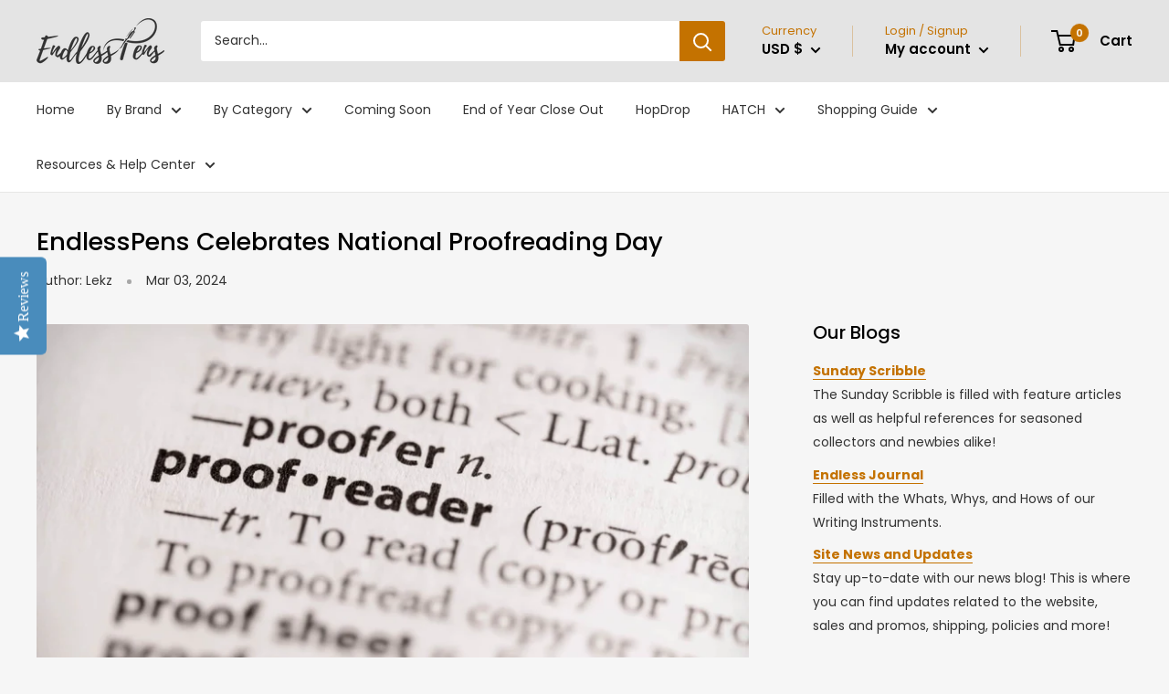

--- FILE ---
content_type: text/html; charset=utf-8
request_url: https://endlesspens.com/blogs/the-sunday-scribble/endlesspens-celebrates-national-proofreading-day
body_size: 62971
content:
<!doctype html>

<html class="no-js" lang="en">
  <head>
    <script type="application/vnd.locksmith+json" data-locksmith>{"version":"v256","locked":false,"initialized":true,"scope":"article","access_granted":true,"access_denied":false,"requires_customer":false,"manual_lock":false,"remote_lock":false,"has_timeout":false,"remote_rendered":null,"hide_resource":false,"hide_links_to_resource":false,"transparent":true,"locks":{"all":[],"opened":[]},"keys":[],"keys_signature":"6f37429c384c14bd9955efa5231684975739267c9577232bfef1a0ea2565f5a2","state":{"template":"article","theme":144787407024,"product":null,"collection":null,"page":null,"blog":"the-sunday-scribble","article":583417561264,"app":null},"now":1770063506,"path":"\/blogs\/the-sunday-scribble\/endlesspens-celebrates-national-proofreading-day","locale_root_url":"\/","canonical_url":"https:\/\/endlesspens.com\/blogs\/the-sunday-scribble\/endlesspens-celebrates-national-proofreading-day","customer_id":null,"customer_id_signature":"6f37429c384c14bd9955efa5231684975739267c9577232bfef1a0ea2565f5a2","cart":null}</script><script data-locksmith>!function(){undefined;!function(){var s=window.Locksmith={},e=document.querySelector('script[type="application/vnd.locksmith+json"]'),n=e&&e.innerHTML;if(s.state={},s.util={},s.loading=!1,n)try{s.state=JSON.parse(n)}catch(d){}if(document.addEventListener&&document.querySelector){var o,i,a,t=[76,79,67,75,83,77,73,84,72,49,49],c=function(){i=t.slice(0)},l="style",r=function(e){e&&27!==e.keyCode&&"click"!==e.type||(document.removeEventListener("keydown",r),document.removeEventListener("click",r),o&&document.body.removeChild(o),o=null)};c(),document.addEventListener("keyup",function(e){if(e.keyCode===i[0]){if(clearTimeout(a),i.shift(),0<i.length)return void(a=setTimeout(c,1e3));c(),r(),(o=document.createElement("div"))[l].width="50%",o[l].maxWidth="1000px",o[l].height="85%",o[l].border="1px rgba(0, 0, 0, 0.2) solid",o[l].background="rgba(255, 255, 255, 0.99)",o[l].borderRadius="4px",o[l].position="fixed",o[l].top="50%",o[l].left="50%",o[l].transform="translateY(-50%) translateX(-50%)",o[l].boxShadow="0 2px 5px rgba(0, 0, 0, 0.3), 0 0 100vh 100vw rgba(0, 0, 0, 0.5)",o[l].zIndex="2147483645";var t=document.createElement("textarea");t.value=JSON.stringify(JSON.parse(n),null,2),t[l].border="none",t[l].display="block",t[l].boxSizing="border-box",t[l].width="100%",t[l].height="100%",t[l].background="transparent",t[l].padding="22px",t[l].fontFamily="monospace",t[l].fontSize="14px",t[l].color="#333",t[l].resize="none",t[l].outline="none",t.readOnly=!0,o.appendChild(t),document.body.appendChild(o),t.addEventListener("click",function(e){e.stopImmediatePropagation()}),t.select(),document.addEventListener("keydown",r),document.addEventListener("click",r)}})}s.isEmbedded=-1!==window.location.search.indexOf("_ab=0&_fd=0&_sc=1"),s.path=s.state.path||window.location.pathname,s.basePath=s.state.locale_root_url.concat("/apps/locksmith").replace(/^\/\//,"/"),s.reloading=!1,s.util.console=window.console||{log:function(){},error:function(){}},s.util.makeUrl=function(e,t){var n,o=s.basePath+e,i=[],a=s.cache();for(n in a)i.push(n+"="+encodeURIComponent(a[n]));for(n in t)i.push(n+"="+encodeURIComponent(t[n]));return s.state.customer_id&&(i.push("customer_id="+encodeURIComponent(s.state.customer_id)),i.push("customer_id_signature="+encodeURIComponent(s.state.customer_id_signature))),o+=(-1===o.indexOf("?")?"?":"&")+i.join("&")},s._initializeCallbacks=[],s.on=function(e,t){if("initialize"!==e)throw'Locksmith.on() currently only supports the "initialize" event';s._initializeCallbacks.push(t)},s.initializeSession=function(e){if(!s.isEmbedded){var t=!1,n=!0,o=!0;(e=e||{}).silent&&(o=n=!(t=!0)),s.ping({silent:t,spinner:n,reload:o,callback:function(){s._initializeCallbacks.forEach(function(e){e()})}})}},s.cache=function(e){var t={};try{var n=function i(e){return(document.cookie.match("(^|; )"+e+"=([^;]*)")||0)[2]};t=JSON.parse(decodeURIComponent(n("locksmith-params")||"{}"))}catch(d){}if(e){for(var o in e)t[o]=e[o];document.cookie="locksmith-params=; expires=Thu, 01 Jan 1970 00:00:00 GMT; path=/",document.cookie="locksmith-params="+encodeURIComponent(JSON.stringify(t))+"; path=/"}return t},s.cache.cart=s.state.cart,s.cache.cartLastSaved=null,s.params=s.cache(),s.util.reload=function(){s.reloading=!0;try{window.location.href=window.location.href.replace(/#.*/,"")}catch(d){s.util.console.error("Preferred reload method failed",d),window.location.reload()}},s.cache.saveCart=function(e){if(!s.cache.cart||s.cache.cart===s.cache.cartLastSaved)return e?e():null;var t=s.cache.cartLastSaved;s.cache.cartLastSaved=s.cache.cart,fetch("/cart/update.js",{method:"POST",headers:{"Content-Type":"application/json",Accept:"application/json"},body:JSON.stringify({attributes:{locksmith:s.cache.cart}})}).then(function(e){if(!e.ok)throw new Error("Cart update failed: "+e.status);return e.json()}).then(function(){e&&e()})["catch"](function(e){if(s.cache.cartLastSaved=t,!s.reloading)throw e})},s.util.spinnerHTML='<style>body{background:#FFF}@keyframes spin{from{transform:rotate(0deg)}to{transform:rotate(360deg)}}#loading{display:flex;width:100%;height:50vh;color:#777;align-items:center;justify-content:center}#loading .spinner{display:block;animation:spin 600ms linear infinite;position:relative;width:50px;height:50px}#loading .spinner-ring{stroke:currentColor;stroke-dasharray:100%;stroke-width:2px;stroke-linecap:round;fill:none}</style><div id="loading"><div class="spinner"><svg width="100%" height="100%"><svg preserveAspectRatio="xMinYMin"><circle class="spinner-ring" cx="50%" cy="50%" r="45%"></circle></svg></svg></div></div>',s.util.clobberBody=function(e){document.body.innerHTML=e},s.util.clobberDocument=function(e){e.responseText&&(e=e.responseText),document.documentElement&&document.removeChild(document.documentElement);var t=document.open("text/html","replace");t.writeln(e),t.close(),setTimeout(function(){var e=t.querySelector("[autofocus]");e&&e.focus()},100)},s.util.serializeForm=function(e){if(e&&"FORM"===e.nodeName){var t,n,o={};for(t=e.elements.length-1;0<=t;t-=1)if(""!==e.elements[t].name)switch(e.elements[t].nodeName){case"INPUT":switch(e.elements[t].type){default:case"text":case"hidden":case"password":case"button":case"reset":case"submit":o[e.elements[t].name]=e.elements[t].value;break;case"checkbox":case"radio":e.elements[t].checked&&(o[e.elements[t].name]=e.elements[t].value);break;case"file":}break;case"TEXTAREA":o[e.elements[t].name]=e.elements[t].value;break;case"SELECT":switch(e.elements[t].type){case"select-one":o[e.elements[t].name]=e.elements[t].value;break;case"select-multiple":for(n=e.elements[t].options.length-1;0<=n;n-=1)e.elements[t].options[n].selected&&(o[e.elements[t].name]=e.elements[t].options[n].value)}break;case"BUTTON":switch(e.elements[t].type){case"reset":case"submit":case"button":o[e.elements[t].name]=e.elements[t].value}}return o}},s.util.on=function(e,a,s,t){t=t||document;var c="locksmith-"+e+a,n=function(e){var t=e.target,n=e.target.parentElement,o=t&&t.className&&(t.className.baseVal||t.className)||"",i=n&&n.className&&(n.className.baseVal||n.className)||"";("string"==typeof o&&-1!==o.split(/\s+/).indexOf(a)||"string"==typeof i&&-1!==i.split(/\s+/).indexOf(a))&&!e[c]&&(e[c]=!0,s(e))};t.attachEvent?t.attachEvent(e,n):t.addEventListener(e,n,!1)},s.util.enableActions=function(e){s.util.on("click","locksmith-action",function(e){e.preventDefault();var t=e.target;t.dataset.confirmWith&&!confirm(t.dataset.confirmWith)||(t.disabled=!0,t.innerText=t.dataset.disableWith,s.post("/action",t.dataset.locksmithParams,{spinner:!1,type:"text",success:function(e){(e=JSON.parse(e.responseText)).message&&alert(e.message),s.util.reload()}}))},e)},s.util.inject=function(e,t){var n=["data","locksmith","append"];if(-1!==t.indexOf(n.join("-"))){var o=document.createElement("div");o.innerHTML=t,e.appendChild(o)}else e.innerHTML=t;var i,a,s=e.querySelectorAll("script");for(a=0;a<s.length;++a){i=s[a];var c=document.createElement("script");if(i.type&&(c.type=i.type),i.src)c.src=i.src;else{var l=document.createTextNode(i.innerHTML);c.appendChild(l)}e.appendChild(c)}var r=e.querySelector("[autofocus]");r&&r.focus()},s.post=function(e,t,n){!1!==(n=n||{}).spinner&&s.util.clobberBody(s.util.spinnerHTML);var o={};n.container===document?(o.layout=1,n.success=function(e){s.util.clobberDocument(e)}):n.container&&(o.layout=0,n.success=function(e){var t=document.getElementById(n.container);s.util.inject(t,e),t.id===t.firstChild.id&&t.parentElement.replaceChild(t.firstChild,t)}),n.form_type&&(t.form_type=n.form_type),n.include_layout_classes!==undefined&&(t.include_layout_classes=n.include_layout_classes),n.lock_id!==undefined&&(t.lock_id=n.lock_id),s.loading=!0;var i=s.util.makeUrl(e,o),a="json"===n.type||"text"===n.type;fetch(i,{method:"POST",headers:{"Content-Type":"application/json",Accept:a?"application/json":"text/html"},body:JSON.stringify(t)}).then(function(e){if(!e.ok)throw new Error("Request failed: "+e.status);return e.text()}).then(function(e){var t=n.success||s.util.clobberDocument;t(a?{responseText:e}:e)})["catch"](function(e){if(!s.reloading)if("dashboard.weglot.com"!==window.location.host){if(!n.silent)throw alert("Something went wrong! Please refresh and try again."),e;console.error(e)}else console.error(e)})["finally"](function(){s.loading=!1})},s.postResource=function(e,t){e.path=s.path,e.search=window.location.search,e.state=s.state,e.passcode&&(e.passcode=e.passcode.trim()),e.email&&(e.email=e.email.trim()),e.state.cart=s.cache.cart,e.locksmith_json=s.jsonTag,e.locksmith_json_signature=s.jsonTagSignature,s.post("/resource",e,t)},s.ping=function(e){if(!s.isEmbedded){e=e||{};s.post("/ping",{path:s.path,search:window.location.search,state:s.state},{spinner:!!e.spinner,silent:"undefined"==typeof e.silent||e.silent,type:"text",success:function(e){e&&e.responseText?(e=JSON.parse(e.responseText)).messages&&0<e.messages.length&&s.showMessages(e.messages):console.error("[Locksmith] Invalid result in ping callback:",e)}})}},s.timeoutMonitor=function(){var e=s.cache.cart;s.ping({callback:function(){e!==s.cache.cart||setTimeout(function(){s.timeoutMonitor()},6e4)}})},s.showMessages=function(e){var t=document.createElement("div");t.style.position="fixed",t.style.left=0,t.style.right=0,t.style.bottom="-50px",t.style.opacity=0,t.style.background="#191919",t.style.color="#ddd",t.style.transition="bottom 0.2s, opacity 0.2s",t.style.zIndex=999999,t.innerHTML="        <style>          .locksmith-ab .locksmith-b { display: none; }          .locksmith-ab.toggled .locksmith-b { display: flex; }          .locksmith-ab.toggled .locksmith-a { display: none; }          .locksmith-flex { display: flex; flex-wrap: wrap; justify-content: space-between; align-items: center; padding: 10px 20px; }          .locksmith-message + .locksmith-message { border-top: 1px #555 solid; }          .locksmith-message a { color: inherit; font-weight: bold; }          .locksmith-message a:hover { color: inherit; opacity: 0.8; }          a.locksmith-ab-toggle { font-weight: inherit; text-decoration: underline; }          .locksmith-text { flex-grow: 1; }          .locksmith-cta { flex-grow: 0; text-align: right; }          .locksmith-cta button { transform: scale(0.8); transform-origin: left; }          .locksmith-cta > * { display: block; }          .locksmith-cta > * + * { margin-top: 10px; }          .locksmith-message a.locksmith-close { flex-grow: 0; text-decoration: none; margin-left: 15px; font-size: 30px; font-family: monospace; display: block; padding: 2px 10px; }                    @media screen and (max-width: 600px) {            .locksmith-wide-only { display: none !important; }            .locksmith-flex { padding: 0 15px; }            .locksmith-flex > * { margin-top: 5px; margin-bottom: 5px; }            .locksmith-cta { text-align: left; }          }                    @media screen and (min-width: 601px) {            .locksmith-narrow-only { display: none !important; }          }        </style>      "+e.map(function(e){return'<div class="locksmith-message">'+e+"</div>"}).join(""),document.body.appendChild(t),document.body.style.position="relative",document.body.parentElement.style.paddingBottom=t.offsetHeight+"px",setTimeout(function(){t.style.bottom=0,t.style.opacity=1},50),s.util.on("click","locksmith-ab-toggle",function(e){e.preventDefault();for(var t=e.target.parentElement;-1===t.className.split(" ").indexOf("locksmith-ab");)t=t.parentElement;-1!==t.className.split(" ").indexOf("toggled")?t.className=t.className.replace("toggled",""):t.className=t.className+" toggled"}),s.util.enableActions(t)}}()}();</script>
      <script data-locksmith>Locksmith.cache.cart=null</script>

  <script data-locksmith>Locksmith.jsonTag="{\"version\":\"v256\",\"locked\":false,\"initialized\":true,\"scope\":\"article\",\"access_granted\":true,\"access_denied\":false,\"requires_customer\":false,\"manual_lock\":false,\"remote_lock\":false,\"has_timeout\":false,\"remote_rendered\":null,\"hide_resource\":false,\"hide_links_to_resource\":false,\"transparent\":true,\"locks\":{\"all\":[],\"opened\":[]},\"keys\":[],\"keys_signature\":\"6f37429c384c14bd9955efa5231684975739267c9577232bfef1a0ea2565f5a2\",\"state\":{\"template\":\"article\",\"theme\":144787407024,\"product\":null,\"collection\":null,\"page\":null,\"blog\":\"the-sunday-scribble\",\"article\":583417561264,\"app\":null},\"now\":1770063506,\"path\":\"\\\/blogs\\\/the-sunday-scribble\\\/endlesspens-celebrates-national-proofreading-day\",\"locale_root_url\":\"\\\/\",\"canonical_url\":\"https:\\\/\\\/endlesspens.com\\\/blogs\\\/the-sunday-scribble\\\/endlesspens-celebrates-national-proofreading-day\",\"customer_id\":null,\"customer_id_signature\":\"6f37429c384c14bd9955efa5231684975739267c9577232bfef1a0ea2565f5a2\",\"cart\":null}";Locksmith.jsonTagSignature="e77dbabb3dc48d79c5230bdfa25c8d50ae9aae226718d036d9c9b75e17c1fd50"</script>
    <script async src="https://www.googletagmanager.com/gtag/js?id=G-EESM2L41FK"></script>
    <script>
      window.dataLayer = window.dataLayer || [];
      function gtag(){dataLayer.push(arguments);}
      gtag('js', new Date());

      gtag('config', 'G-EESM2L41FK'); // New

      gtag('event', 'add_to_cart', {
        id: Number(item.id).toString(),
        name: item.title,
        category: item.product.type,
        price: item.price,
        quantity: item.quantity,
        variant: Number(item.variant.sku).toString(),
      });
    </script>
    
    <script src="https://cdn-widgetsrepository.yotpo.com/v1/loader/nglh5QSK86ptjB5jgGpSIJbYABpGP76iAtspa7yN" async></script>

    <meta charset="utf-8"> 
    <meta http-equiv="X-UA-Compatible" content="IE=edge,chrome=1">
    <meta name="viewport" content="width=device-width, initial-scale=1.0, height=device-height, minimum-scale=1.0, maximum-scale=1.0">
    <meta name="theme-color" content="#146b74">
	<!--<meta name="google-site-verification" content="fnM8UTem4H516Mf1U9iGvHja7dl5CrS8hzBt69wB898" />-->
    <meta name="p:domain_verify" content="bdd225068e4a38dbf5ac9afac827a9a2"/>
    <meta name="keywords" content="National Proofreading Day, Proofreading, Platinum Procyon, Platinum, Opus 88 Flow, Opus 88, Sailor Manyo Gift Set, Sailor, Diamine Ink, Diamine, Robert Oster Ink, Robert Oster, Retro 51 Tornado Stealth, Retro 51 Rollerball, Retro 51, Lamy Swift Neon Orange, Lamy Rollerball, Lamy, Sailor 1911 Multi-System Pen, Sailor, Special Edition, Limited Edition, EndlessPens, Endless Exclusive, EndlessPens Online, EndlessPens Online Store, EndlessPens Online Pen Shop, Fountain Pen, Fountain Pens, Fountain Pen Ink, Fountain Pen Inks, Pen, Pens">
    

    


    <title>Celebrate the Importance of Proofreading with EndlessPens on National Proofreading Day | EndlessPens</title>
    
    <meta name="description" content="Read on to learn about proofreading, National Proofreading Day, and how to proofread.">

    <link rel="canonical" href="https://endlesspens.com/blogs/the-sunday-scribble/endlesspens-celebrates-national-proofreading-day" />
    
<link rel="shortcut icon" href="//endlesspens.com/cdn/shop/files/ep_logo-favicon_96x.png?v=1665837285" type="image/png"><link rel="preload" as="style" href="//endlesspens.com/cdn/shop/t/61/assets/theme.scss.css?v=59227644659184121801766372891">

    <meta property="og:type" content="article">
<meta property="og:title" content="EndlessPens Celebrates National Proofreading Day">
<meta property="og:image" content="http://endlesspens.com/cdn/shop/articles/cover-min_c80716f0-111a-4d63-9bdf-7dec9b3a9324_1024x.jpg?v=1760087343">
<meta property="og:image:secure_url" content="https://endlesspens.com/cdn/shop/articles/cover-min_c80716f0-111a-4d63-9bdf-7dec9b3a9324_1024x.jpg?v=1760087343">
<meta property="og:description" content="Read on to learn about proofreading, National Proofreading Day, and how to proofread.">
<meta property="og:url" content="https://endlesspens.com/blogs/the-sunday-scribble/endlesspens-celebrates-national-proofreading-day">
<meta property="og:site_name" content="EndlessPens"><meta name="twitter:card" content="summary"><meta name="twitter:title" content="EndlessPens Celebrates National Proofreading Day">
<meta name="twitter:description" content="Read on to learn about proofreading, National Proofreading Day, and how to proofread.">
<meta name="twitter:image" content="https://endlesspens.com/cdn/shop/articles/cover-min_c80716f0-111a-4d63-9bdf-7dec9b3a9324_600x600_crop_center.jpg?v=1760087343">

<link rel="preconnect" href="//fonts.shopifycdn.com">
    <link rel="dns-prefetch" href="//productreviews.shopifycdn.com">
    <link rel="dns-prefetch" href="//maps.googleapis.com">
    <link rel="dns-prefetch" href="//maps.gstatic.com">

    <script>window.performance && window.performance.mark && window.performance.mark('shopify.content_for_header.start');</script><meta name="google-site-verification" content="G_LpfTKVuTBp3fYPLhno72gs9NGQHZwLge66ly8uwps">
<meta id="shopify-digital-wallet" name="shopify-digital-wallet" content="/11782520932/digital_wallets/dialog">
<meta name="shopify-checkout-api-token" content="da46a4cee9274f98eb09781267b89ddf">
<meta id="in-context-paypal-metadata" data-shop-id="11782520932" data-venmo-supported="false" data-environment="production" data-locale="en_US" data-paypal-v4="true" data-currency="USD">
<link rel="alternate" type="application/atom+xml" title="Feed" href="/blogs/the-sunday-scribble.atom" />
<script async="async" src="/checkouts/internal/preloads.js?locale=en-US"></script>
<link rel="preconnect" href="https://shop.app" crossorigin="anonymous">
<script async="async" src="https://shop.app/checkouts/internal/preloads.js?locale=en-US&shop_id=11782520932" crossorigin="anonymous"></script>
<script id="shopify-features" type="application/json">{"accessToken":"da46a4cee9274f98eb09781267b89ddf","betas":["rich-media-storefront-analytics"],"domain":"endlesspens.com","predictiveSearch":true,"shopId":11782520932,"locale":"en"}</script>
<script>var Shopify = Shopify || {};
Shopify.shop = "endlesspens.myshopify.com";
Shopify.locale = "en";
Shopify.currency = {"active":"USD","rate":"1.0"};
Shopify.country = "US";
Shopify.theme = {"name":"2026: Dark Teal and Gold","id":144787407024,"schema_name":"Warehouse","schema_version":"1.8.2","theme_store_id":871,"role":"main"};
Shopify.theme.handle = "null";
Shopify.theme.style = {"id":null,"handle":null};
Shopify.cdnHost = "endlesspens.com/cdn";
Shopify.routes = Shopify.routes || {};
Shopify.routes.root = "/";</script>
<script type="module">!function(o){(o.Shopify=o.Shopify||{}).modules=!0}(window);</script>
<script>!function(o){function n(){var o=[];function n(){o.push(Array.prototype.slice.apply(arguments))}return n.q=o,n}var t=o.Shopify=o.Shopify||{};t.loadFeatures=n(),t.autoloadFeatures=n()}(window);</script>
<script>
  window.ShopifyPay = window.ShopifyPay || {};
  window.ShopifyPay.apiHost = "shop.app\/pay";
  window.ShopifyPay.redirectState = null;
</script>
<script id="shop-js-analytics" type="application/json">{"pageType":"article"}</script>
<script defer="defer" async type="module" src="//endlesspens.com/cdn/shopifycloud/shop-js/modules/v2/client.init-shop-cart-sync_BN7fPSNr.en.esm.js"></script>
<script defer="defer" async type="module" src="//endlesspens.com/cdn/shopifycloud/shop-js/modules/v2/chunk.common_Cbph3Kss.esm.js"></script>
<script defer="defer" async type="module" src="//endlesspens.com/cdn/shopifycloud/shop-js/modules/v2/chunk.modal_DKumMAJ1.esm.js"></script>
<script type="module">
  await import("//endlesspens.com/cdn/shopifycloud/shop-js/modules/v2/client.init-shop-cart-sync_BN7fPSNr.en.esm.js");
await import("//endlesspens.com/cdn/shopifycloud/shop-js/modules/v2/chunk.common_Cbph3Kss.esm.js");
await import("//endlesspens.com/cdn/shopifycloud/shop-js/modules/v2/chunk.modal_DKumMAJ1.esm.js");

  window.Shopify.SignInWithShop?.initShopCartSync?.({"fedCMEnabled":true,"windoidEnabled":true});

</script>
<script>
  window.Shopify = window.Shopify || {};
  if (!window.Shopify.featureAssets) window.Shopify.featureAssets = {};
  window.Shopify.featureAssets['shop-js'] = {"shop-cart-sync":["modules/v2/client.shop-cart-sync_CJVUk8Jm.en.esm.js","modules/v2/chunk.common_Cbph3Kss.esm.js","modules/v2/chunk.modal_DKumMAJ1.esm.js"],"init-fed-cm":["modules/v2/client.init-fed-cm_7Fvt41F4.en.esm.js","modules/v2/chunk.common_Cbph3Kss.esm.js","modules/v2/chunk.modal_DKumMAJ1.esm.js"],"init-shop-email-lookup-coordinator":["modules/v2/client.init-shop-email-lookup-coordinator_Cc088_bR.en.esm.js","modules/v2/chunk.common_Cbph3Kss.esm.js","modules/v2/chunk.modal_DKumMAJ1.esm.js"],"init-windoid":["modules/v2/client.init-windoid_hPopwJRj.en.esm.js","modules/v2/chunk.common_Cbph3Kss.esm.js","modules/v2/chunk.modal_DKumMAJ1.esm.js"],"shop-button":["modules/v2/client.shop-button_B0jaPSNF.en.esm.js","modules/v2/chunk.common_Cbph3Kss.esm.js","modules/v2/chunk.modal_DKumMAJ1.esm.js"],"shop-cash-offers":["modules/v2/client.shop-cash-offers_DPIskqss.en.esm.js","modules/v2/chunk.common_Cbph3Kss.esm.js","modules/v2/chunk.modal_DKumMAJ1.esm.js"],"shop-toast-manager":["modules/v2/client.shop-toast-manager_CK7RT69O.en.esm.js","modules/v2/chunk.common_Cbph3Kss.esm.js","modules/v2/chunk.modal_DKumMAJ1.esm.js"],"init-shop-cart-sync":["modules/v2/client.init-shop-cart-sync_BN7fPSNr.en.esm.js","modules/v2/chunk.common_Cbph3Kss.esm.js","modules/v2/chunk.modal_DKumMAJ1.esm.js"],"init-customer-accounts-sign-up":["modules/v2/client.init-customer-accounts-sign-up_CfPf4CXf.en.esm.js","modules/v2/client.shop-login-button_DeIztwXF.en.esm.js","modules/v2/chunk.common_Cbph3Kss.esm.js","modules/v2/chunk.modal_DKumMAJ1.esm.js"],"pay-button":["modules/v2/client.pay-button_CgIwFSYN.en.esm.js","modules/v2/chunk.common_Cbph3Kss.esm.js","modules/v2/chunk.modal_DKumMAJ1.esm.js"],"init-customer-accounts":["modules/v2/client.init-customer-accounts_DQ3x16JI.en.esm.js","modules/v2/client.shop-login-button_DeIztwXF.en.esm.js","modules/v2/chunk.common_Cbph3Kss.esm.js","modules/v2/chunk.modal_DKumMAJ1.esm.js"],"avatar":["modules/v2/client.avatar_BTnouDA3.en.esm.js"],"init-shop-for-new-customer-accounts":["modules/v2/client.init-shop-for-new-customer-accounts_CsZy_esa.en.esm.js","modules/v2/client.shop-login-button_DeIztwXF.en.esm.js","modules/v2/chunk.common_Cbph3Kss.esm.js","modules/v2/chunk.modal_DKumMAJ1.esm.js"],"shop-follow-button":["modules/v2/client.shop-follow-button_BRMJjgGd.en.esm.js","modules/v2/chunk.common_Cbph3Kss.esm.js","modules/v2/chunk.modal_DKumMAJ1.esm.js"],"checkout-modal":["modules/v2/client.checkout-modal_B9Drz_yf.en.esm.js","modules/v2/chunk.common_Cbph3Kss.esm.js","modules/v2/chunk.modal_DKumMAJ1.esm.js"],"shop-login-button":["modules/v2/client.shop-login-button_DeIztwXF.en.esm.js","modules/v2/chunk.common_Cbph3Kss.esm.js","modules/v2/chunk.modal_DKumMAJ1.esm.js"],"lead-capture":["modules/v2/client.lead-capture_DXYzFM3R.en.esm.js","modules/v2/chunk.common_Cbph3Kss.esm.js","modules/v2/chunk.modal_DKumMAJ1.esm.js"],"shop-login":["modules/v2/client.shop-login_CA5pJqmO.en.esm.js","modules/v2/chunk.common_Cbph3Kss.esm.js","modules/v2/chunk.modal_DKumMAJ1.esm.js"],"payment-terms":["modules/v2/client.payment-terms_BxzfvcZJ.en.esm.js","modules/v2/chunk.common_Cbph3Kss.esm.js","modules/v2/chunk.modal_DKumMAJ1.esm.js"]};
</script>
<script>(function() {
  var isLoaded = false;
  function asyncLoad() {
    if (isLoaded) return;
    isLoaded = true;
    var urls = ["\/\/code.tidio.co\/w894u4zbupcebkatfjm1gwh1uxjkhjpp.js?shop=endlesspens.myshopify.com","https:\/\/cdn.shopify.com\/s\/files\/1\/0117\/8252\/0932\/t\/32\/assets\/affirmShopify.js?v=1610061640\u0026shop=endlesspens.myshopify.com","https:\/\/cdn.shopify.com\/s\/files\/1\/0117\/8252\/0932\/t\/32\/assets\/affirmShopify.js?v=1610061684\u0026shop=endlesspens.myshopify.com","\/\/cdn.shopify.com\/proxy\/fd37414c1620d27a5c1e7d4bb89635368690ad0e2d8a7e731aa29d10b48b7f7a\/bingshoppingtool-t2app-prod.trafficmanager.net\/uet\/tracking_script?shop=endlesspens.myshopify.com\u0026sp-cache-control=cHVibGljLCBtYXgtYWdlPTkwMA","https:\/\/cdn.shopify.com\/s\/files\/1\/0117\/8252\/0932\/t\/55\/assets\/affirmShopify.js?v=1717722242\u0026shop=endlesspens.myshopify.com","https:\/\/omnisnippet1.com\/platforms\/shopify.js?source=scriptTag\u0026v=2025-05-14T16\u0026shop=endlesspens.myshopify.com","https:\/\/customer-first-focus.b-cdn.net\/cffOrderifyLoader_min.js?shop=endlesspens.myshopify.com","https:\/\/cdn-widgetsrepository.yotpo.com\/v1\/loader\/nglh5QSK86ptjB5jgGpSIJbYABpGP76iAtspa7yN?shop=endlesspens.myshopify.com"];
    for (var i = 0; i < urls.length; i++) {
      var s = document.createElement('script');
      s.type = 'text/javascript';
      s.async = true;
      s.src = urls[i];
      var x = document.getElementsByTagName('script')[0];
      x.parentNode.insertBefore(s, x);
    }
  };
  if(window.attachEvent) {
    window.attachEvent('onload', asyncLoad);
  } else {
    window.addEventListener('load', asyncLoad, false);
  }
})();</script>
<script id="__st">var __st={"a":11782520932,"offset":-18000,"reqid":"0d640aa1-d4ce-4fea-a6df-fea0c77dc377-1770063505","pageurl":"endlesspens.com\/blogs\/the-sunday-scribble\/endlesspens-celebrates-national-proofreading-day","s":"articles-583417561264","u":"ccb00b8bc684","p":"article","rtyp":"article","rid":583417561264};</script>
<script>window.ShopifyPaypalV4VisibilityTracking = true;</script>
<script id="captcha-bootstrap">!function(){'use strict';const t='contact',e='account',n='new_comment',o=[[t,t],['blogs',n],['comments',n],[t,'customer']],c=[[e,'customer_login'],[e,'guest_login'],[e,'recover_customer_password'],[e,'create_customer']],r=t=>t.map((([t,e])=>`form[action*='/${t}']:not([data-nocaptcha='true']) input[name='form_type'][value='${e}']`)).join(','),a=t=>()=>t?[...document.querySelectorAll(t)].map((t=>t.form)):[];function s(){const t=[...o],e=r(t);return a(e)}const i='password',u='form_key',d=['recaptcha-v3-token','g-recaptcha-response','h-captcha-response',i],f=()=>{try{return window.sessionStorage}catch{return}},m='__shopify_v',_=t=>t.elements[u];function p(t,e,n=!1){try{const o=window.sessionStorage,c=JSON.parse(o.getItem(e)),{data:r}=function(t){const{data:e,action:n}=t;return t[m]||n?{data:e,action:n}:{data:t,action:n}}(c);for(const[e,n]of Object.entries(r))t.elements[e]&&(t.elements[e].value=n);n&&o.removeItem(e)}catch(o){console.error('form repopulation failed',{error:o})}}const l='form_type',E='cptcha';function T(t){t.dataset[E]=!0}const w=window,h=w.document,L='Shopify',v='ce_forms',y='captcha';let A=!1;((t,e)=>{const n=(g='f06e6c50-85a8-45c8-87d0-21a2b65856fe',I='https://cdn.shopify.com/shopifycloud/storefront-forms-hcaptcha/ce_storefront_forms_captcha_hcaptcha.v1.5.2.iife.js',D={infoText:'Protected by hCaptcha',privacyText:'Privacy',termsText:'Terms'},(t,e,n)=>{const o=w[L][v],c=o.bindForm;if(c)return c(t,g,e,D).then(n);var r;o.q.push([[t,g,e,D],n]),r=I,A||(h.body.append(Object.assign(h.createElement('script'),{id:'captcha-provider',async:!0,src:r})),A=!0)});var g,I,D;w[L]=w[L]||{},w[L][v]=w[L][v]||{},w[L][v].q=[],w[L][y]=w[L][y]||{},w[L][y].protect=function(t,e){n(t,void 0,e),T(t)},Object.freeze(w[L][y]),function(t,e,n,w,h,L){const[v,y,A,g]=function(t,e,n){const i=e?o:[],u=t?c:[],d=[...i,...u],f=r(d),m=r(i),_=r(d.filter((([t,e])=>n.includes(e))));return[a(f),a(m),a(_),s()]}(w,h,L),I=t=>{const e=t.target;return e instanceof HTMLFormElement?e:e&&e.form},D=t=>v().includes(t);t.addEventListener('submit',(t=>{const e=I(t);if(!e)return;const n=D(e)&&!e.dataset.hcaptchaBound&&!e.dataset.recaptchaBound,o=_(e),c=g().includes(e)&&(!o||!o.value);(n||c)&&t.preventDefault(),c&&!n&&(function(t){try{if(!f())return;!function(t){const e=f();if(!e)return;const n=_(t);if(!n)return;const o=n.value;o&&e.removeItem(o)}(t);const e=Array.from(Array(32),(()=>Math.random().toString(36)[2])).join('');!function(t,e){_(t)||t.append(Object.assign(document.createElement('input'),{type:'hidden',name:u})),t.elements[u].value=e}(t,e),function(t,e){const n=f();if(!n)return;const o=[...t.querySelectorAll(`input[type='${i}']`)].map((({name:t})=>t)),c=[...d,...o],r={};for(const[a,s]of new FormData(t).entries())c.includes(a)||(r[a]=s);n.setItem(e,JSON.stringify({[m]:1,action:t.action,data:r}))}(t,e)}catch(e){console.error('failed to persist form',e)}}(e),e.submit())}));const S=(t,e)=>{t&&!t.dataset[E]&&(n(t,e.some((e=>e===t))),T(t))};for(const o of['focusin','change'])t.addEventListener(o,(t=>{const e=I(t);D(e)&&S(e,y())}));const B=e.get('form_key'),M=e.get(l),P=B&&M;t.addEventListener('DOMContentLoaded',(()=>{const t=y();if(P)for(const e of t)e.elements[l].value===M&&p(e,B);[...new Set([...A(),...v().filter((t=>'true'===t.dataset.shopifyCaptcha))])].forEach((e=>S(e,t)))}))}(h,new URLSearchParams(w.location.search),n,t,e,['guest_login'])})(!0,!0)}();</script>
<script integrity="sha256-4kQ18oKyAcykRKYeNunJcIwy7WH5gtpwJnB7kiuLZ1E=" data-source-attribution="shopify.loadfeatures" defer="defer" src="//endlesspens.com/cdn/shopifycloud/storefront/assets/storefront/load_feature-a0a9edcb.js" crossorigin="anonymous"></script>
<script crossorigin="anonymous" defer="defer" src="//endlesspens.com/cdn/shopifycloud/storefront/assets/shopify_pay/storefront-65b4c6d7.js?v=20250812"></script>
<script data-source-attribution="shopify.dynamic_checkout.dynamic.init">var Shopify=Shopify||{};Shopify.PaymentButton=Shopify.PaymentButton||{isStorefrontPortableWallets:!0,init:function(){window.Shopify.PaymentButton.init=function(){};var t=document.createElement("script");t.src="https://endlesspens.com/cdn/shopifycloud/portable-wallets/latest/portable-wallets.en.js",t.type="module",document.head.appendChild(t)}};
</script>
<script data-source-attribution="shopify.dynamic_checkout.buyer_consent">
  function portableWalletsHideBuyerConsent(e){var t=document.getElementById("shopify-buyer-consent"),n=document.getElementById("shopify-subscription-policy-button");t&&n&&(t.classList.add("hidden"),t.setAttribute("aria-hidden","true"),n.removeEventListener("click",e))}function portableWalletsShowBuyerConsent(e){var t=document.getElementById("shopify-buyer-consent"),n=document.getElementById("shopify-subscription-policy-button");t&&n&&(t.classList.remove("hidden"),t.removeAttribute("aria-hidden"),n.addEventListener("click",e))}window.Shopify?.PaymentButton&&(window.Shopify.PaymentButton.hideBuyerConsent=portableWalletsHideBuyerConsent,window.Shopify.PaymentButton.showBuyerConsent=portableWalletsShowBuyerConsent);
</script>
<script data-source-attribution="shopify.dynamic_checkout.cart.bootstrap">document.addEventListener("DOMContentLoaded",(function(){function t(){return document.querySelector("shopify-accelerated-checkout-cart, shopify-accelerated-checkout")}if(t())Shopify.PaymentButton.init();else{new MutationObserver((function(e,n){t()&&(Shopify.PaymentButton.init(),n.disconnect())})).observe(document.body,{childList:!0,subtree:!0})}}));
</script>
<script id='scb4127' type='text/javascript' async='' src='https://endlesspens.com/cdn/shopifycloud/privacy-banner/storefront-banner.js'></script><link id="shopify-accelerated-checkout-styles" rel="stylesheet" media="screen" href="https://endlesspens.com/cdn/shopifycloud/portable-wallets/latest/accelerated-checkout-backwards-compat.css" crossorigin="anonymous">
<style id="shopify-accelerated-checkout-cart">
        #shopify-buyer-consent {
  margin-top: 1em;
  display: inline-block;
  width: 100%;
}

#shopify-buyer-consent.hidden {
  display: none;
}

#shopify-subscription-policy-button {
  background: none;
  border: none;
  padding: 0;
  text-decoration: underline;
  font-size: inherit;
  cursor: pointer;
}

#shopify-subscription-policy-button::before {
  box-shadow: none;
}

      </style>

<script>window.performance && window.performance.mark && window.performance.mark('shopify.content_for_header.end');</script>

    
  <script type="application/ld+json">
  {
    "@context": "http://schema.org",
    "@type": "BlogPosting",
    "mainEntityOfPage": "/blogs/the-sunday-scribble/endlesspens-celebrates-national-proofreading-day",
    "articleSection": "The Sunday Scribble",
    "keywords": "Author: Lekz",
    "headline": "EndlessPens Celebrates National Proofreading Day",
    "description": "Read on to learn about proofreading, National Proofreading Day, and how to proofread.",
    "dateCreated": "2024-02-29T21:53:53",
    "datePublished": "2024-03-03T00:00:01",
    "dateModified": "2024-03-03T00:00:01",
    "image": {
      "@type": "ImageObject",
      "url": "https://endlesspens.com/cdn/shop/articles/cover-min_c80716f0-111a-4d63-9bdf-7dec9b3a9324_1024x.jpg?v=1760087343",
      "image": "https://endlesspens.com/cdn/shop/articles/cover-min_c80716f0-111a-4d63-9bdf-7dec9b3a9324_1024x.jpg?v=1760087343",
      "name": "EndlessPens Celebrates National Proofreading Day",
      "width": "1024",
      "height": "1024"
    },
    "author": {
      "@type": "Person",
      "name": "Ruel Domdom",
      "givenName": "Ruel",
      "familyName": "Domdom"
    },
    "publisher": {
      "@type": "Organization",
      "name": "EndlessPens"
    },
    "commentCount": 0,
    "comment": []
  }
  </script>



  <script type="application/ld+json">
  {
    "@context": "http://schema.org",
    "@type": "BreadcrumbList",
  "itemListElement": [{
      "@type": "ListItem",
      "position": 1,
      "name": "Home",
      "item": "https://endlesspens.com"
    },{
          "@type": "ListItem",
          "position": 2,
          "name": "The Sunday Scribble",
          "item": "https://endlesspens.com/blogs/the-sunday-scribble"
        }, {
          "@type": "ListItem",
          "position": 3,
          "name": "The Sunday Scribble",
          "item": "https://endlesspens.com/blogs/the-sunday-scribble/endlesspens-celebrates-national-proofreading-day"
        }]
  }
  </script>


    <script>
      // This allows to expose several variables to the global scope, to be used in scripts
      window.theme = {
        pageType: "article",
        cartCount: 0,
        moneyFormat: "${{amount}}",
        moneyWithCurrencyFormat: "${{amount}} USD",
        showDiscount: false,
        discountMode: "percentage",
        searchMode: "product,article,page",
        cartType: "drawer"
      };

      window.routes = {
        rootUrl: "\/",
        cartUrl: "\/cart",
        cartAddUrl: "\/cart\/add",
        cartChangeUrl: "\/cart\/change",
        searchUrl: "\/search",
        productRecommendationsUrl: "\/recommendations\/products"
      };

      window.languages = {
        collectionOnSaleLabel: "Save {{savings}}",
        productFormUnavailable: "Unavailable",
        productFormAddToCart: "Add to cart",
        productFormSoldOut: "Sold out",
        shippingEstimatorNoResults: "No shipping could be found for your address.",
        shippingEstimatorOneResult: "There is one shipping rate for your address:",
        shippingEstimatorMultipleResults: "There are {{count}} shipping rates for your address:",
        shippingEstimatorErrors: "There are some errors:"
      };

      window.lazySizesConfig = {
        loadHidden: false,
        hFac: 0.8,
        expFactor: 3,
        customMedia: {
          '--phone': '(max-width: 640px)',
          '--tablet': '(min-width: 641px) and (max-width: 1023px)',
          '--lap': '(min-width: 1024px)'
        }
      };

      document.documentElement.className = document.documentElement.className.replace('no-js', 'js');
    </script>

    <script src="//endlesspens.com/cdn/shop/t/61/assets/lazysizes.min.js?v=38423348123636194381766372590" async></script><script src="//polyfill-fastly.net/v3/polyfill.min.js?unknown=polyfill&features=fetch,Element.prototype.closest,Element.prototype.matches,Element.prototype.remove,Element.prototype.classList,Array.prototype.includes,Array.prototype.fill,String.prototype.includes,String.prototype.padStart,Object.assign,CustomEvent,Intl,URL,DOMTokenList,IntersectionObserver,IntersectionObserverEntry" defer></script>
    <script src="//endlesspens.com/cdn/shop/t/61/assets/libs.min.js?v=141095812039519903031766372590" defer></script>
    <script src="//endlesspens.com/cdn/shop/t/61/assets/theme.min.js?v=180699363979086188921766372590" defer></script>

    <!--CUSTOM JS-->
	<script src="https://ajax.googleapis.com/ajax/libs/jquery/1.9.1/jquery.min.js"></script>
    <script src="https://code.jquery.com/ui/1.12.0/jquery-ui.min.js" integrity="sha256-eGE6blurk5sHj+rmkfsGYeKyZx3M4bG+ZlFyA7Kns7E=" crossorigin="anonymous"></script>
    <script src="https://cdnjs.cloudflare.com/ajax/libs/jquery.form/4.2.2/jquery.form.min.js" integrity="sha256-2Pjr1OlpZMY6qesJM68t2v39t+lMLvxwpa8QlRjJroA=" crossorigin="anonymous"></script>
    <script src="//endlesspens.com/cdn/shop/t/61/assets/custom.js?v=32874181325067296441766372590" defer></script>

    <link rel="stylesheet" href="//endlesspens.com/cdn/shop/t/61/assets/theme.scss.css?v=59227644659184121801766372891">
    
    <!-- reCaptcha script -->
    <script src="https://www.google.com/recaptcha/api.js?onload=onloadCallback&render=explicit" async defer></script>
    <!-- reCaptcha script end -->
    
    <script>
      (function () {
        window.onpageshow = function() {
          // We force re-freshing the cart content onpageshow, as most browsers will serve a cache copy when hitting the
          // back button, which cause staled data
          document.documentElement.dispatchEvent(new CustomEvent('cart:refresh', {
            bubbles: true
          }));
        };
      })();
    </script>

    <!--YOTPO-->
    <script type="text/javascript">(function e(){var e=document.createElement("script");e.type="text/javascript",e.async=true,e.src="//staticw2.yotpo.com/nglh5QSK86ptjB5jgGpSIJbYABpGP76iAtspa7yN/widget.js";var t=document.getElementsByTagName("script")[0];t.parentNode.insertBefore(e,t)})();</script><link rel="stylesheet" href="//endlesspens.com/cdn/shop/t/61/assets/theme-custom.css?v=85999639977137983831766372891">


        <!-- SlideRule Script Start -->
        <script name="sliderule-tracking" data-ot-ignore>
(function(){
	slideruleData = {
    "version":"v0.0.1",
    "referralExclusion":"/(paypal|visa|MasterCard|clicksafe|arcot\.com|geschuetzteinkaufen|checkout\.shopify\.com|checkout\.rechargeapps\.com|portal\.afterpay\.com|payfort)/",
    "googleSignals":true,
    "anonymizeIp":true,
    "productClicks":true,
    "persistentUserId":true,
    "hideBranding":false,
    "ecommerce":{"currencyCode":"USD",
    "impressions":[]},
    "pageType":"article",
	"destinations":{"google_analytics_4":{"measurementIds":["G-EESM2L41FK"]}},
    "cookieUpdate":true
	}

	
		slideruleData.themeMode = "live"
	

	


	
	})();
</script>
<script async type="text/javascript" src=https://files.slideruletools.com/eluredils-g.js></script>
        <!-- SlideRule Script End -->

<script>(function(w,d,t,r,u){var f,n,i;w[u]=w[u]||[],f=function(){var o={ti:343007361, enableAutoSpaTracking: true};o.q=w[u],w[u]=new UET(o),w[u].push("pageLoad")},n=d.createElement(t),n.src=r,n.async=1,n.onload=n.onreadystatechange=function(){var s=this.readyState;s&&s!=="loaded"&&s!=="complete"||(f(),n.onload=n.onreadystatechange=null)},i=d.getElementsByTagName(t)[0],i.parentNode.insertBefore(n,i)})(window,document,"script","//bat.bing.com/bat.js","uetq");</script>
    
        <!-- BEGIN app block: shopify://apps/uppromote-affiliate/blocks/message-bar/64c32457-930d-4cb9-9641-e24c0d9cf1f4 --><script type="application/json" id="uppromote-message-bar-setting" class="metafield-json">{"referral_enable":1,"referral_content":"You're shopping with {affiliate_firstname}!","referral_font":"Poppins","referral_font_size":14,"referral_text_color":"#ccdfe1","referral_background_color":"#0c565e","not_referral_enable":0,"not_referral_content":"Enjoy your time.","not_referral_font":"Poppins","not_referral_font_size":14,"not_referral_text_color":"#ffffff","not_referral_background_color":"#338FB1"}</script>

<style>
    body {
        transition: padding-top .2s;
    }
    .scaaf-message-bar {
        --primary-text-color: #ccdfe1;
        --secondary-text-color: #ffffff;
        --primary-bg-color: #0c565e;
        --secondary-bg-color: #338FB1;
        --primary-text-size: 14px;
        --secondary-text-size: 14px;
        text-align: center;
        display: block;
        width: 100%;
        padding: 10px;
        animation-duration: .5s;
        animation-name: fadeIn;
        position: absolute;
        top: 0;
        left: 0;
        width: 100%;
        z-index: 10;
    }

    .scaaf-message-bar-content {
        margin: 0;
        padding: 0;
    }

    .scaaf-message-bar[data-layout=referring] {
        background-color: var(--primary-bg-color);
        color: var(--primary-text-color);
        font-size: var(--primary-text-size);
    }

    .scaaf-message-bar[data-layout=direct] {
        background-color: var(--secondary-bg-color);
        color: var(--secondary-text-color);
        font-size: var(--secondary-text-size);
    }

</style>

<script type="text/javascript">
    (function() {
        let container, contentContainer
        const settingTag = document.querySelector('script#uppromote-message-bar-setting')

        if (!settingTag || !settingTag.textContent) {
            return
        }

        const setting = JSON.parse(settingTag.textContent)
        if (!setting.referral_enable) {
            return
        }

        const getCookie = (cName) => {
            let name = cName + '='
            let decodedCookie = decodeURIComponent(document.cookie)
            let ca = decodedCookie.split(';')
            for (let i = 0; i < ca.length; i++) {
                let c = ca[i]
                while (c.charAt(0) === ' ') {
                    c = c.substring(1)
                }
                if (c.indexOf(name) === 0) {
                    return c.substring(name.length, c.length)
                }
            }

            return null
        }

        function renderContainer() {
            container = document.createElement('div')
            container.classList.add('scaaf-message-bar')
            contentContainer = document.createElement('p')
            contentContainer.classList.add('scaaf-message-bar-content')
            container.append(contentContainer)
        }

        function calculateLayout() {
            const height = container.scrollHeight

            function onMouseMove() {
                document.body.style.paddingTop = `${height}px`
                document.body.removeEventListener('mousemove', onMouseMove)
                document.body.removeEventListener('touchstart', onMouseMove)
            }

            document.body.addEventListener('mousemove', onMouseMove)
            document.body.addEventListener('touchstart', onMouseMove)
        }

        renderContainer()

        function fillDirectContent() {
            if (!setting.not_referral_enable) {
                return
            }
            container.dataset.layout = 'direct'
            contentContainer.textContent = setting.not_referral_content
            document.body.prepend(container)
            calculateLayout()
        }

        function prepareForReferring() {
            contentContainer.textContent = 'Loading'
            contentContainer.style.visibility = 'hidden'
            document.body.prepend(container)
            calculateLayout()
        }

        function fillReferringContent(aff) {
            container.dataset.layout = 'referring'
            contentContainer.textContent = setting.referral_content
                .replaceAll('{affiliate_name}', aff.name)
                .replaceAll('{company}', aff.company)
                .replaceAll('{affiliate_firstname}', aff.first_name)
                .replaceAll('{personal_detail}', aff.personal_detail)
            contentContainer.style.visibility = 'visible'
        }

        function safeJsonParse (str) {
            if (!str) return null;
            try {
                return JSON.parse(str);
            } catch {
                return null;
            }
        }

        function renderFromCookie(affiliateID) {
            if (!affiliateID) {
                fillDirectContent()
                return
            }

            prepareForReferring()

            let info
            const raw = getCookie('_up_a_info')

            try {
                if (raw) {
                    info = safeJsonParse(raw)
                }
            } catch {
                console.warn('Affiliate info (_up_a_info) is invalid JSON', raw)
                fillDirectContent()
                return
            }

            if (!info) {
                fillDirectContent()
                return
            }

            const aff = {
                company: info.company || '',
                name: (info.first_name || '') + ' ' + (info.last_name || ''),
                first_name: info.first_name || '',
                personal_detail: getCookie('scaaf_pd') || ''
            }

            fillReferringContent(aff)
        }

        function paintMessageBar() {
            if (!document.body) {
                return requestAnimationFrame(paintMessageBar)
            }

            const urlParams = new URLSearchParams(window.location.search)
            const scaRef = urlParams.get("sca_ref")
            const urlAffiliateID = scaRef ? scaRef.split('.')[0] + '' : null
            const cookieAffiliateID = getCookie('up_uppromote_aid')
            const isReferralLink = !!scaRef

            if (!isReferralLink) {
                if (cookieAffiliateID) {
                    renderFromCookie(cookieAffiliateID)
                    return
                }
                fillDirectContent()
                return
            }

            if (cookieAffiliateID === urlAffiliateID) {
                renderFromCookie(cookieAffiliateID)
                return
            }

            const lastClick = Number(getCookie('up_uppromote_lc') || 0)
            const diffMinuteFromNow = (Date.now() - lastClick) / (60 * 1000)
            if (diffMinuteFromNow <= 1) {
                renderFromCookie(cookieAffiliateID)
                return
            }

            let waited = 0
            const MAX_WAIT = 5000
            const INTERVAL = 300

            const timer = setInterval(() => {
                const newCookieID = getCookie('up_uppromote_aid')
                const isStillThatAffiliate = newCookieID === urlAffiliateID
                const isReceived = localStorage.getItem('up_uppromote_received') === '1'
                let isLoadedAffiliateInfoDone = !!safeJsonParse(getCookie('_up_a_info'))

                if (isReceived && isStillThatAffiliate && isLoadedAffiliateInfoDone) {
                    clearInterval(timer)
                    renderFromCookie(newCookieID)
                    return
                }

                waited += INTERVAL
                if (waited >= MAX_WAIT) {
                    clearInterval(timer)
                    fillDirectContent()
                }
            }, INTERVAL)
        }

        requestAnimationFrame(paintMessageBar)
    })()
</script>


<!-- END app block --><!-- BEGIN app block: shopify://apps/uppromote-affiliate/blocks/customer-referral/64c32457-930d-4cb9-9641-e24c0d9cf1f4 --><link rel="preload" href="https://cdn.shopify.com/extensions/019be912-7856-7c1f-9705-c70a8c8d7a8b/app-109/assets/customer-referral.css" as="style" onload="this.onload=null;this.rel='stylesheet'">
<script>
  document.addEventListener("DOMContentLoaded", function () {
    const params = new URLSearchParams(window.location.search);
    if (params.has('sca_ref') || params.has('sca_crp')) {
      document.body.setAttribute('is-affiliate-link', '');
    }
  });
</script>


<!-- END app block --><!-- BEGIN app block: shopify://apps/uppromote-affiliate/blocks/core-script/64c32457-930d-4cb9-9641-e24c0d9cf1f4 --><!-- BEGIN app snippet: core-metafields-setting --><!--suppress ES6ConvertVarToLetConst -->
<script type="application/json" id="core-uppromote-settings">{"app_env":{"env":"production"},"message_bar_setting":{"referral_enable":1,"referral_content":"You're shopping with {affiliate_firstname}!","referral_font":"Poppins","referral_font_size":14,"referral_text_color":"#ccdfe1","referral_background_color":"#0c565e","not_referral_enable":0,"not_referral_content":"Enjoy your time.","not_referral_font":"Poppins","not_referral_font_size":14,"not_referral_text_color":"#ffffff","not_referral_background_color":"#338FB1"}}</script>
<script type="application/json" id="core-uppromote-cart">{"note":null,"attributes":{},"original_total_price":0,"total_price":0,"total_discount":0,"total_weight":0.0,"item_count":0,"items":[],"requires_shipping":false,"currency":"USD","items_subtotal_price":0,"cart_level_discount_applications":[],"checkout_charge_amount":0}</script>
<script id="core-uppromote-quick-store-tracking-vars">
    function getDocumentContext(){const{href:a,hash:b,host:c,hostname:d,origin:e,pathname:f,port:g,protocol:h,search:i}=window.location,j=document.referrer,k=document.characterSet,l=document.title;return{location:{href:a,hash:b,host:c,hostname:d,origin:e,pathname:f,port:g,protocol:h,search:i},referrer:j||document.location.href,characterSet:k,title:l}}function getNavigatorContext(){const{language:a,cookieEnabled:b,languages:c,userAgent:d}=navigator;return{language:a,cookieEnabled:b,languages:c,userAgent:d}}function getWindowContext(){const{innerHeight:a,innerWidth:b,outerHeight:c,outerWidth:d,origin:e,screen:{height:j,width:k},screenX:f,screenY:g,scrollX:h,scrollY:i}=window;return{innerHeight:a,innerWidth:b,outerHeight:c,outerWidth:d,origin:e,screen:{screenHeight:j,screenWidth:k},screenX:f,screenY:g,scrollX:h,scrollY:i,location:getDocumentContext().location}}function getContext(){return{document:getDocumentContext(),navigator:getNavigatorContext(),window:getWindowContext()}}
    if (window.location.href.includes('?sca_ref=')) {
        localStorage.setItem('__up_lastViewedPageContext', JSON.stringify({
            context: getContext(),
            timestamp: new Date().toISOString(),
        }))
    }
</script>

<script id="core-uppromote-setting-booster">
    var UpPromoteCoreSettings = JSON.parse(document.getElementById('core-uppromote-settings').textContent)
    UpPromoteCoreSettings.currentCart = JSON.parse(document.getElementById('core-uppromote-cart')?.textContent || '{}')
    const idToClean = ['core-uppromote-settings', 'core-uppromote-cart', 'core-uppromote-setting-booster', 'core-uppromote-quick-store-tracking-vars']
    idToClean.forEach(id => {
        document.getElementById(id)?.remove()
    })
</script>
<!-- END app snippet -->


<!-- END app block --><script src="https://cdn.shopify.com/extensions/019be912-7856-7c1f-9705-c70a8c8d7a8b/app-109/assets/customer-referral.js" type="text/javascript" defer="defer"></script>
<script src="https://cdn.shopify.com/extensions/019be912-7856-7c1f-9705-c70a8c8d7a8b/app-109/assets/core.min.js" type="text/javascript" defer="defer"></script>
<link href="https://monorail-edge.shopifysvc.com" rel="dns-prefetch">
<script>(function(){if ("sendBeacon" in navigator && "performance" in window) {try {var session_token_from_headers = performance.getEntriesByType('navigation')[0].serverTiming.find(x => x.name == '_s').description;} catch {var session_token_from_headers = undefined;}var session_cookie_matches = document.cookie.match(/_shopify_s=([^;]*)/);var session_token_from_cookie = session_cookie_matches && session_cookie_matches.length === 2 ? session_cookie_matches[1] : "";var session_token = session_token_from_headers || session_token_from_cookie || "";function handle_abandonment_event(e) {var entries = performance.getEntries().filter(function(entry) {return /monorail-edge.shopifysvc.com/.test(entry.name);});if (!window.abandonment_tracked && entries.length === 0) {window.abandonment_tracked = true;var currentMs = Date.now();var navigation_start = performance.timing.navigationStart;var payload = {shop_id: 11782520932,url: window.location.href,navigation_start,duration: currentMs - navigation_start,session_token,page_type: "article"};window.navigator.sendBeacon("https://monorail-edge.shopifysvc.com/v1/produce", JSON.stringify({schema_id: "online_store_buyer_site_abandonment/1.1",payload: payload,metadata: {event_created_at_ms: currentMs,event_sent_at_ms: currentMs}}));}}window.addEventListener('pagehide', handle_abandonment_event);}}());</script>
<script id="web-pixels-manager-setup">(function e(e,d,r,n,o){if(void 0===o&&(o={}),!Boolean(null===(a=null===(i=window.Shopify)||void 0===i?void 0:i.analytics)||void 0===a?void 0:a.replayQueue)){var i,a;window.Shopify=window.Shopify||{};var t=window.Shopify;t.analytics=t.analytics||{};var s=t.analytics;s.replayQueue=[],s.publish=function(e,d,r){return s.replayQueue.push([e,d,r]),!0};try{self.performance.mark("wpm:start")}catch(e){}var l=function(){var e={modern:/Edge?\/(1{2}[4-9]|1[2-9]\d|[2-9]\d{2}|\d{4,})\.\d+(\.\d+|)|Firefox\/(1{2}[4-9]|1[2-9]\d|[2-9]\d{2}|\d{4,})\.\d+(\.\d+|)|Chrom(ium|e)\/(9{2}|\d{3,})\.\d+(\.\d+|)|(Maci|X1{2}).+ Version\/(15\.\d+|(1[6-9]|[2-9]\d|\d{3,})\.\d+)([,.]\d+|)( \(\w+\)|)( Mobile\/\w+|) Safari\/|Chrome.+OPR\/(9{2}|\d{3,})\.\d+\.\d+|(CPU[ +]OS|iPhone[ +]OS|CPU[ +]iPhone|CPU IPhone OS|CPU iPad OS)[ +]+(15[._]\d+|(1[6-9]|[2-9]\d|\d{3,})[._]\d+)([._]\d+|)|Android:?[ /-](13[3-9]|1[4-9]\d|[2-9]\d{2}|\d{4,})(\.\d+|)(\.\d+|)|Android.+Firefox\/(13[5-9]|1[4-9]\d|[2-9]\d{2}|\d{4,})\.\d+(\.\d+|)|Android.+Chrom(ium|e)\/(13[3-9]|1[4-9]\d|[2-9]\d{2}|\d{4,})\.\d+(\.\d+|)|SamsungBrowser\/([2-9]\d|\d{3,})\.\d+/,legacy:/Edge?\/(1[6-9]|[2-9]\d|\d{3,})\.\d+(\.\d+|)|Firefox\/(5[4-9]|[6-9]\d|\d{3,})\.\d+(\.\d+|)|Chrom(ium|e)\/(5[1-9]|[6-9]\d|\d{3,})\.\d+(\.\d+|)([\d.]+$|.*Safari\/(?![\d.]+ Edge\/[\d.]+$))|(Maci|X1{2}).+ Version\/(10\.\d+|(1[1-9]|[2-9]\d|\d{3,})\.\d+)([,.]\d+|)( \(\w+\)|)( Mobile\/\w+|) Safari\/|Chrome.+OPR\/(3[89]|[4-9]\d|\d{3,})\.\d+\.\d+|(CPU[ +]OS|iPhone[ +]OS|CPU[ +]iPhone|CPU IPhone OS|CPU iPad OS)[ +]+(10[._]\d+|(1[1-9]|[2-9]\d|\d{3,})[._]\d+)([._]\d+|)|Android:?[ /-](13[3-9]|1[4-9]\d|[2-9]\d{2}|\d{4,})(\.\d+|)(\.\d+|)|Mobile Safari.+OPR\/([89]\d|\d{3,})\.\d+\.\d+|Android.+Firefox\/(13[5-9]|1[4-9]\d|[2-9]\d{2}|\d{4,})\.\d+(\.\d+|)|Android.+Chrom(ium|e)\/(13[3-9]|1[4-9]\d|[2-9]\d{2}|\d{4,})\.\d+(\.\d+|)|Android.+(UC? ?Browser|UCWEB|U3)[ /]?(15\.([5-9]|\d{2,})|(1[6-9]|[2-9]\d|\d{3,})\.\d+)\.\d+|SamsungBrowser\/(5\.\d+|([6-9]|\d{2,})\.\d+)|Android.+MQ{2}Browser\/(14(\.(9|\d{2,})|)|(1[5-9]|[2-9]\d|\d{3,})(\.\d+|))(\.\d+|)|K[Aa][Ii]OS\/(3\.\d+|([4-9]|\d{2,})\.\d+)(\.\d+|)/},d=e.modern,r=e.legacy,n=navigator.userAgent;return n.match(d)?"modern":n.match(r)?"legacy":"unknown"}(),u="modern"===l?"modern":"legacy",c=(null!=n?n:{modern:"",legacy:""})[u],f=function(e){return[e.baseUrl,"/wpm","/b",e.hashVersion,"modern"===e.buildTarget?"m":"l",".js"].join("")}({baseUrl:d,hashVersion:r,buildTarget:u}),m=function(e){var d=e.version,r=e.bundleTarget,n=e.surface,o=e.pageUrl,i=e.monorailEndpoint;return{emit:function(e){var a=e.status,t=e.errorMsg,s=(new Date).getTime(),l=JSON.stringify({metadata:{event_sent_at_ms:s},events:[{schema_id:"web_pixels_manager_load/3.1",payload:{version:d,bundle_target:r,page_url:o,status:a,surface:n,error_msg:t},metadata:{event_created_at_ms:s}}]});if(!i)return console&&console.warn&&console.warn("[Web Pixels Manager] No Monorail endpoint provided, skipping logging."),!1;try{return self.navigator.sendBeacon.bind(self.navigator)(i,l)}catch(e){}var u=new XMLHttpRequest;try{return u.open("POST",i,!0),u.setRequestHeader("Content-Type","text/plain"),u.send(l),!0}catch(e){return console&&console.warn&&console.warn("[Web Pixels Manager] Got an unhandled error while logging to Monorail."),!1}}}}({version:r,bundleTarget:l,surface:e.surface,pageUrl:self.location.href,monorailEndpoint:e.monorailEndpoint});try{o.browserTarget=l,function(e){var d=e.src,r=e.async,n=void 0===r||r,o=e.onload,i=e.onerror,a=e.sri,t=e.scriptDataAttributes,s=void 0===t?{}:t,l=document.createElement("script"),u=document.querySelector("head"),c=document.querySelector("body");if(l.async=n,l.src=d,a&&(l.integrity=a,l.crossOrigin="anonymous"),s)for(var f in s)if(Object.prototype.hasOwnProperty.call(s,f))try{l.dataset[f]=s[f]}catch(e){}if(o&&l.addEventListener("load",o),i&&l.addEventListener("error",i),u)u.appendChild(l);else{if(!c)throw new Error("Did not find a head or body element to append the script");c.appendChild(l)}}({src:f,async:!0,onload:function(){if(!function(){var e,d;return Boolean(null===(d=null===(e=window.Shopify)||void 0===e?void 0:e.analytics)||void 0===d?void 0:d.initialized)}()){var d=window.webPixelsManager.init(e)||void 0;if(d){var r=window.Shopify.analytics;r.replayQueue.forEach((function(e){var r=e[0],n=e[1],o=e[2];d.publishCustomEvent(r,n,o)})),r.replayQueue=[],r.publish=d.publishCustomEvent,r.visitor=d.visitor,r.initialized=!0}}},onerror:function(){return m.emit({status:"failed",errorMsg:"".concat(f," has failed to load")})},sri:function(e){var d=/^sha384-[A-Za-z0-9+/=]+$/;return"string"==typeof e&&d.test(e)}(c)?c:"",scriptDataAttributes:o}),m.emit({status:"loading"})}catch(e){m.emit({status:"failed",errorMsg:(null==e?void 0:e.message)||"Unknown error"})}}})({shopId: 11782520932,storefrontBaseUrl: "https://endlesspens.com",extensionsBaseUrl: "https://extensions.shopifycdn.com/cdn/shopifycloud/web-pixels-manager",monorailEndpoint: "https://monorail-edge.shopifysvc.com/unstable/produce_batch",surface: "storefront-renderer",enabledBetaFlags: ["2dca8a86"],webPixelsConfigList: [{"id":"796065968","configuration":"{\"pixelCode\":\"D0I015RC77UCQ2HJU7M0\"}","eventPayloadVersion":"v1","runtimeContext":"STRICT","scriptVersion":"22e92c2ad45662f435e4801458fb78cc","type":"APP","apiClientId":4383523,"privacyPurposes":["ANALYTICS","MARKETING","SALE_OF_DATA"],"dataSharingAdjustments":{"protectedCustomerApprovalScopes":["read_customer_address","read_customer_email","read_customer_name","read_customer_personal_data","read_customer_phone"]}},{"id":"770146480","configuration":"{\"shopId\":\"206436\",\"env\":\"production\",\"metaData\":\"[]\"}","eventPayloadVersion":"v1","runtimeContext":"STRICT","scriptVersion":"c5d4d7bbb4a4a4292a8a7b5334af7e3d","type":"APP","apiClientId":2773553,"privacyPurposes":[],"dataSharingAdjustments":{"protectedCustomerApprovalScopes":["read_customer_address","read_customer_email","read_customer_name","read_customer_personal_data","read_customer_phone"]}},{"id":"707494064","configuration":"{\"ti\":\"343007361\",\"endpoint\":\"https:\/\/bat.bing.com\/action\/0\"}","eventPayloadVersion":"v1","runtimeContext":"STRICT","scriptVersion":"5ee93563fe31b11d2d65e2f09a5229dc","type":"APP","apiClientId":2997493,"privacyPurposes":["ANALYTICS","MARKETING","SALE_OF_DATA"],"dataSharingAdjustments":{"protectedCustomerApprovalScopes":["read_customer_personal_data"]}},{"id":"470319280","configuration":"{\"config\":\"{\\\"google_tag_ids\\\":[\\\"G-EESM2L41FK\\\"],\\\"target_country\\\":\\\"US\\\",\\\"gtag_events\\\":[{\\\"type\\\":\\\"begin_checkout\\\",\\\"action_label\\\":\\\"G-EESM2L41FK\\\"},{\\\"type\\\":\\\"search\\\",\\\"action_label\\\":\\\"G-EESM2L41FK\\\"},{\\\"type\\\":\\\"view_item\\\",\\\"action_label\\\":\\\"G-EESM2L41FK\\\"},{\\\"type\\\":\\\"purchase\\\",\\\"action_label\\\":\\\"G-EESM2L41FK\\\"},{\\\"type\\\":\\\"page_view\\\",\\\"action_label\\\":\\\"G-EESM2L41FK\\\"},{\\\"type\\\":\\\"add_payment_info\\\",\\\"action_label\\\":\\\"G-EESM2L41FK\\\"},{\\\"type\\\":\\\"add_to_cart\\\",\\\"action_label\\\":\\\"G-EESM2L41FK\\\"}],\\\"enable_monitoring_mode\\\":false}\"}","eventPayloadVersion":"v1","runtimeContext":"OPEN","scriptVersion":"b2a88bafab3e21179ed38636efcd8a93","type":"APP","apiClientId":1780363,"privacyPurposes":[],"dataSharingAdjustments":{"protectedCustomerApprovalScopes":["read_customer_address","read_customer_email","read_customer_name","read_customer_personal_data","read_customer_phone"]}},{"id":"419889328","configuration":"{\"swymApiEndpoint\":\"https:\/\/swymstore-v3free-01.swymrelay.com\",\"swymTier\":\"v3free-01\"}","eventPayloadVersion":"v1","runtimeContext":"STRICT","scriptVersion":"5b6f6917e306bc7f24523662663331c0","type":"APP","apiClientId":1350849,"privacyPurposes":["ANALYTICS","MARKETING","PREFERENCES"],"dataSharingAdjustments":{"protectedCustomerApprovalScopes":["read_customer_email","read_customer_name","read_customer_personal_data","read_customer_phone"]}},{"id":"186155184","configuration":"{\"pixel_id\":\"2352913918270207\",\"pixel_type\":\"facebook_pixel\",\"metaapp_system_user_token\":\"-\"}","eventPayloadVersion":"v1","runtimeContext":"OPEN","scriptVersion":"ca16bc87fe92b6042fbaa3acc2fbdaa6","type":"APP","apiClientId":2329312,"privacyPurposes":["ANALYTICS","MARKETING","SALE_OF_DATA"],"dataSharingAdjustments":{"protectedCustomerApprovalScopes":["read_customer_address","read_customer_email","read_customer_name","read_customer_personal_data","read_customer_phone"]}},{"id":"99844272","configuration":"{\"apiURL\":\"https:\/\/api.omnisend.com\",\"appURL\":\"https:\/\/app.omnisend.com\",\"brandID\":\"5c59e1108653ed7d78a065c5\",\"trackingURL\":\"https:\/\/wt.omnisendlink.com\"}","eventPayloadVersion":"v1","runtimeContext":"STRICT","scriptVersion":"aa9feb15e63a302383aa48b053211bbb","type":"APP","apiClientId":186001,"privacyPurposes":["ANALYTICS","MARKETING","SALE_OF_DATA"],"dataSharingAdjustments":{"protectedCustomerApprovalScopes":["read_customer_address","read_customer_email","read_customer_name","read_customer_personal_data","read_customer_phone"]}},{"id":"57213104","configuration":"{\"tagID\":\"2612923945571\"}","eventPayloadVersion":"v1","runtimeContext":"STRICT","scriptVersion":"18031546ee651571ed29edbe71a3550b","type":"APP","apiClientId":3009811,"privacyPurposes":["ANALYTICS","MARKETING","SALE_OF_DATA"],"dataSharingAdjustments":{"protectedCustomerApprovalScopes":["read_customer_address","read_customer_email","read_customer_name","read_customer_personal_data","read_customer_phone"]}},{"id":"29524144","configuration":"{\"measurementIds\":\"G-EESM2L41FK\"}","eventPayloadVersion":"v1","runtimeContext":"STRICT","scriptVersion":"7aaae93c56736e9df275e05ad7cdcadf","type":"APP","apiClientId":3542712321,"privacyPurposes":["ANALYTICS","MARKETING","SALE_OF_DATA"],"dataSharingAdjustments":{"protectedCustomerApprovalScopes":["read_customer_address","read_customer_email","read_customer_name","read_customer_personal_data","read_customer_phone"]}},{"id":"111706288","eventPayloadVersion":"1","runtimeContext":"LAX","scriptVersion":"1","type":"CUSTOM","privacyPurposes":["ANALYTICS","MARKETING","SALE_OF_DATA"],"name":"LP MS Ads"},{"id":"shopify-app-pixel","configuration":"{}","eventPayloadVersion":"v1","runtimeContext":"STRICT","scriptVersion":"0450","apiClientId":"shopify-pixel","type":"APP","privacyPurposes":["ANALYTICS","MARKETING"]},{"id":"shopify-custom-pixel","eventPayloadVersion":"v1","runtimeContext":"LAX","scriptVersion":"0450","apiClientId":"shopify-pixel","type":"CUSTOM","privacyPurposes":["ANALYTICS","MARKETING"]}],isMerchantRequest: false,initData: {"shop":{"name":"EndlessPens","paymentSettings":{"currencyCode":"USD"},"myshopifyDomain":"endlesspens.myshopify.com","countryCode":"US","storefrontUrl":"https:\/\/endlesspens.com"},"customer":null,"cart":null,"checkout":null,"productVariants":[],"purchasingCompany":null},},"https://endlesspens.com/cdn","3918e4e0wbf3ac3cepc5707306mb02b36c6",{"modern":"","legacy":""},{"shopId":"11782520932","storefrontBaseUrl":"https:\/\/endlesspens.com","extensionBaseUrl":"https:\/\/extensions.shopifycdn.com\/cdn\/shopifycloud\/web-pixels-manager","surface":"storefront-renderer","enabledBetaFlags":"[\"2dca8a86\"]","isMerchantRequest":"false","hashVersion":"3918e4e0wbf3ac3cepc5707306mb02b36c6","publish":"custom","events":"[[\"page_viewed\",{}]]"});</script><script>
  window.ShopifyAnalytics = window.ShopifyAnalytics || {};
  window.ShopifyAnalytics.meta = window.ShopifyAnalytics.meta || {};
  window.ShopifyAnalytics.meta.currency = 'USD';
  var meta = {"page":{"pageType":"article","resourceType":"article","resourceId":583417561264,"requestId":"0d640aa1-d4ce-4fea-a6df-fea0c77dc377-1770063505"}};
  for (var attr in meta) {
    window.ShopifyAnalytics.meta[attr] = meta[attr];
  }
</script>
<script class="analytics">
  (function () {
    var customDocumentWrite = function(content) {
      var jquery = null;

      if (window.jQuery) {
        jquery = window.jQuery;
      } else if (window.Checkout && window.Checkout.$) {
        jquery = window.Checkout.$;
      }

      if (jquery) {
        jquery('body').append(content);
      }
    };

    var hasLoggedConversion = function(token) {
      if (token) {
        return document.cookie.indexOf('loggedConversion=' + token) !== -1;
      }
      return false;
    }

    var setCookieIfConversion = function(token) {
      if (token) {
        var twoMonthsFromNow = new Date(Date.now());
        twoMonthsFromNow.setMonth(twoMonthsFromNow.getMonth() + 2);

        document.cookie = 'loggedConversion=' + token + '; expires=' + twoMonthsFromNow;
      }
    }

    var trekkie = window.ShopifyAnalytics.lib = window.trekkie = window.trekkie || [];
    if (trekkie.integrations) {
      return;
    }
    trekkie.methods = [
      'identify',
      'page',
      'ready',
      'track',
      'trackForm',
      'trackLink'
    ];
    trekkie.factory = function(method) {
      return function() {
        var args = Array.prototype.slice.call(arguments);
        args.unshift(method);
        trekkie.push(args);
        return trekkie;
      };
    };
    for (var i = 0; i < trekkie.methods.length; i++) {
      var key = trekkie.methods[i];
      trekkie[key] = trekkie.factory(key);
    }
    trekkie.load = function(config) {
      trekkie.config = config || {};
      trekkie.config.initialDocumentCookie = document.cookie;
      var first = document.getElementsByTagName('script')[0];
      var script = document.createElement('script');
      script.type = 'text/javascript';
      script.onerror = function(e) {
        var scriptFallback = document.createElement('script');
        scriptFallback.type = 'text/javascript';
        scriptFallback.onerror = function(error) {
                var Monorail = {
      produce: function produce(monorailDomain, schemaId, payload) {
        var currentMs = new Date().getTime();
        var event = {
          schema_id: schemaId,
          payload: payload,
          metadata: {
            event_created_at_ms: currentMs,
            event_sent_at_ms: currentMs
          }
        };
        return Monorail.sendRequest("https://" + monorailDomain + "/v1/produce", JSON.stringify(event));
      },
      sendRequest: function sendRequest(endpointUrl, payload) {
        // Try the sendBeacon API
        if (window && window.navigator && typeof window.navigator.sendBeacon === 'function' && typeof window.Blob === 'function' && !Monorail.isIos12()) {
          var blobData = new window.Blob([payload], {
            type: 'text/plain'
          });

          if (window.navigator.sendBeacon(endpointUrl, blobData)) {
            return true;
          } // sendBeacon was not successful

        } // XHR beacon

        var xhr = new XMLHttpRequest();

        try {
          xhr.open('POST', endpointUrl);
          xhr.setRequestHeader('Content-Type', 'text/plain');
          xhr.send(payload);
        } catch (e) {
          console.log(e);
        }

        return false;
      },
      isIos12: function isIos12() {
        return window.navigator.userAgent.lastIndexOf('iPhone; CPU iPhone OS 12_') !== -1 || window.navigator.userAgent.lastIndexOf('iPad; CPU OS 12_') !== -1;
      }
    };
    Monorail.produce('monorail-edge.shopifysvc.com',
      'trekkie_storefront_load_errors/1.1',
      {shop_id: 11782520932,
      theme_id: 144787407024,
      app_name: "storefront",
      context_url: window.location.href,
      source_url: "//endlesspens.com/cdn/s/trekkie.storefront.c59ea00e0474b293ae6629561379568a2d7c4bba.min.js"});

        };
        scriptFallback.async = true;
        scriptFallback.src = '//endlesspens.com/cdn/s/trekkie.storefront.c59ea00e0474b293ae6629561379568a2d7c4bba.min.js';
        first.parentNode.insertBefore(scriptFallback, first);
      };
      script.async = true;
      script.src = '//endlesspens.com/cdn/s/trekkie.storefront.c59ea00e0474b293ae6629561379568a2d7c4bba.min.js';
      first.parentNode.insertBefore(script, first);
    };
    trekkie.load(
      {"Trekkie":{"appName":"storefront","development":false,"defaultAttributes":{"shopId":11782520932,"isMerchantRequest":null,"themeId":144787407024,"themeCityHash":"15113585108485897024","contentLanguage":"en","currency":"USD"},"isServerSideCookieWritingEnabled":true,"monorailRegion":"shop_domain","enabledBetaFlags":["65f19447","b5387b81"]},"Session Attribution":{},"S2S":{"facebookCapiEnabled":true,"source":"trekkie-storefront-renderer","apiClientId":580111}}
    );

    var loaded = false;
    trekkie.ready(function() {
      if (loaded) return;
      loaded = true;

      window.ShopifyAnalytics.lib = window.trekkie;

      var originalDocumentWrite = document.write;
      document.write = customDocumentWrite;
      try { window.ShopifyAnalytics.merchantGoogleAnalytics.call(this); } catch(error) {};
      document.write = originalDocumentWrite;

      window.ShopifyAnalytics.lib.page(null,{"pageType":"article","resourceType":"article","resourceId":583417561264,"requestId":"0d640aa1-d4ce-4fea-a6df-fea0c77dc377-1770063505","shopifyEmitted":true});

      var match = window.location.pathname.match(/checkouts\/(.+)\/(thank_you|post_purchase)/)
      var token = match? match[1]: undefined;
      if (!hasLoggedConversion(token)) {
        setCookieIfConversion(token);
        
      }
    });


        var eventsListenerScript = document.createElement('script');
        eventsListenerScript.async = true;
        eventsListenerScript.src = "//endlesspens.com/cdn/shopifycloud/storefront/assets/shop_events_listener-3da45d37.js";
        document.getElementsByTagName('head')[0].appendChild(eventsListenerScript);

})();</script>
  <script>
  if (!window.ga || (window.ga && typeof window.ga !== 'function')) {
    window.ga = function ga() {
      (window.ga.q = window.ga.q || []).push(arguments);
      if (window.Shopify && window.Shopify.analytics && typeof window.Shopify.analytics.publish === 'function') {
        window.Shopify.analytics.publish("ga_stub_called", {}, {sendTo: "google_osp_migration"});
      }
      console.error("Shopify's Google Analytics stub called with:", Array.from(arguments), "\nSee https://help.shopify.com/manual/promoting-marketing/pixels/pixel-migration#google for more information.");
    };
    if (window.Shopify && window.Shopify.analytics && typeof window.Shopify.analytics.publish === 'function') {
      window.Shopify.analytics.publish("ga_stub_initialized", {}, {sendTo: "google_osp_migration"});
    }
  }
</script>
<script
  defer
  src="https://endlesspens.com/cdn/shopifycloud/perf-kit/shopify-perf-kit-3.1.0.min.js"
  data-application="storefront-renderer"
  data-shop-id="11782520932"
  data-render-region="gcp-us-central1"
  data-page-type="article"
  data-theme-instance-id="144787407024"
  data-theme-name="Warehouse"
  data-theme-version="1.8.2"
  data-monorail-region="shop_domain"
  data-resource-timing-sampling-rate="10"
  data-shs="true"
  data-shs-beacon="true"
  data-shs-export-with-fetch="true"
  data-shs-logs-sample-rate="1"
  data-shs-beacon-endpoint="https://endlesspens.com/api/collect"
></script>
</head>
  
  <body class="warehouse--v1  template-article" data-instant-intensity="viewport">
    <span class="loading-bar"></span>

    <div id="shopify-section-announcement-bar" class="shopify-section"></div>
<div id="shopify-section-popups" class="shopify-section"><div data-section-id="popups" data-section-type="popups"></div>

</div>
<div id="shopify-section-header" class="shopify-section"><section data-section-id="header" data-section-type="header" data-section-settings='{
  "navigationLayout": "inline",
  "desktopOpenTrigger": "hover",
  "useStickyHeader": true
}'>
  <header class="header header--inline " role="banner">
    <div class="container">
      <div class="header__inner"><nav class="header__mobile-nav hidden-lap-and-up">
            <button class="header__mobile-nav-toggle icon-state touch-area" data-action="toggle-menu" aria-expanded="false" aria-haspopup="true" aria-controls="mobile-menu" aria-label="Open menu">
              <span class="icon-state__primary"><svg class="icon icon--hamburger-mobile" viewBox="0 0 20 16" role="presentation">
      <path d="M0 14h20v2H0v-2zM0 0h20v2H0V0zm0 7h20v2H0V7z" fill="currentColor" fill-rule="evenodd"></path>
    </svg></span>
              <span class="icon-state__secondary"><svg class="icon icon--close" viewBox="0 0 19 19" role="presentation">
      <path d="M9.1923882 8.39339828l7.7781745-7.7781746 1.4142136 1.41421357-7.7781746 7.77817459 7.7781746 7.77817456L16.9705627 19l-7.7781745-7.7781746L1.41421356 19 0 17.5857864l7.7781746-7.77817456L0 2.02943725 1.41421356.61522369 9.1923882 8.39339828z" fill="currentColor" fill-rule="evenodd"></path>
    </svg></span>
            </button><div id="mobile-menu" class="mobile-menu" aria-hidden="true"><svg class="icon icon--nav-triangle-borderless" viewBox="0 0 20 9" role="presentation">
      <path d="M.47108938 9c.2694725-.26871321.57077721-.56867841.90388257-.89986354C3.12384116 6.36134886 5.74788116 3.76338565 9.2467995.30653888c.4145057-.4095171 1.0844277-.40860098 1.4977971.00205122L19.4935156 9H.47108938z" fill="#ffffff"></path>
    </svg><div class="mobile-menu__inner">
    <div class="mobile-menu__panel">
      <div class="mobile-menu__section">
        <ul class="mobile-menu__nav" data-type="menu"><li class="mobile-menu__nav-item"><a href="/" class="mobile-menu__nav-link" data-type="menuitem">Home</a></li><li class="mobile-menu__nav-item"><button class="mobile-menu__nav-link" data-type="menuitem" aria-haspopup="true" aria-expanded="false" aria-controls="mobile-panel-1" data-action="open-panel">By Brand<svg class="icon icon--arrow-right" viewBox="0 0 8 12" role="presentation">
      <path stroke="currentColor" stroke-width="2" d="M2 2l4 4-4 4" fill="none" stroke-linecap="square"></path>
    </svg></button></li><li class="mobile-menu__nav-item"><button class="mobile-menu__nav-link" data-type="menuitem" aria-haspopup="true" aria-expanded="false" aria-controls="mobile-panel-2" data-action="open-panel">By Category<svg class="icon icon--arrow-right" viewBox="0 0 8 12" role="presentation">
      <path stroke="currentColor" stroke-width="2" d="M2 2l4 4-4 4" fill="none" stroke-linecap="square"></path>
    </svg></button></li><li class="mobile-menu__nav-item"><a href="/collections/coming-soon" class="mobile-menu__nav-link" data-type="menuitem">Coming Soon</a></li><li class="mobile-menu__nav-item"><a href="/collections/close-out-sale" class="mobile-menu__nav-link" data-type="menuitem">End of Year Close Out</a></li><li class="mobile-menu__nav-item"><a href="/collections/hop-drop" class="mobile-menu__nav-link" data-type="menuitem">HopDrop</a></li><li class="mobile-menu__nav-item"><button class="mobile-menu__nav-link" data-type="menuitem" aria-haspopup="true" aria-expanded="false" aria-controls="mobile-panel-6" data-action="open-panel">HATCH<svg class="icon icon--arrow-right" viewBox="0 0 8 12" role="presentation">
      <path stroke="currentColor" stroke-width="2" d="M2 2l4 4-4 4" fill="none" stroke-linecap="square"></path>
    </svg></button></li><li class="mobile-menu__nav-item"><button class="mobile-menu__nav-link" data-type="menuitem" aria-haspopup="true" aria-expanded="false" aria-controls="mobile-panel-7" data-action="open-panel">Shopping Guide<svg class="icon icon--arrow-right" viewBox="0 0 8 12" role="presentation">
      <path stroke="currentColor" stroke-width="2" d="M2 2l4 4-4 4" fill="none" stroke-linecap="square"></path>
    </svg></button></li><li class="mobile-menu__nav-item"><button class="mobile-menu__nav-link" data-type="menuitem" aria-haspopup="true" aria-expanded="false" aria-controls="mobile-panel-8" data-action="open-panel">Resources & Help Center<svg class="icon icon--arrow-right" viewBox="0 0 8 12" role="presentation">
      <path stroke="currentColor" stroke-width="2" d="M2 2l4 4-4 4" fill="none" stroke-linecap="square"></path>
    </svg></button></li></ul>
      </div><div class="mobile-menu__section mobile-menu__section--loose">
          <p class="mobile-menu__section-title heading h5">Need help?</p><div class="mobile-menu__help-wrapper"><svg class="icon icon--bi-phone" viewBox="0 0 24 24" role="presentation">
      <g stroke-width="2" fill="none" fill-rule="evenodd" stroke-linecap="square">
        <path d="M17 15l-3 3-8-8 3-3-5-5-3 3c0 9.941 8.059 18 18 18l3-3-5-5z" stroke="#000000"></path>
        <path d="M14 1c4.971 0 9 4.029 9 9m-9-5c2.761 0 5 2.239 5 5" stroke="#146b74"></path>
      </g>
    </svg><span>Call us +1 (888) 820-0886</span>
            </div><div class="mobile-menu__help-wrapper"><svg class="icon icon--bi-email" viewBox="0 0 22 22" role="presentation">
      <g fill="none" fill-rule="evenodd">
        <path stroke="#146b74" d="M.916667 10.08333367l3.66666667-2.65833334v4.65849997zm20.1666667 0L17.416667 7.42500033v4.65849997z"></path>
        <path stroke="#000000" stroke-width="2" d="M4.58333367 7.42500033L.916667 10.08333367V21.0833337h20.1666667V10.08333367L17.416667 7.42500033"></path>
        <path stroke="#000000" stroke-width="2" d="M4.58333367 12.1000003V.916667H17.416667v11.1833333m-16.5-2.01666663L21.0833337 21.0833337m0-11.00000003L11.0000003 15.5833337"></path>
        <path d="M8.25000033 5.50000033h5.49999997M8.25000033 9.166667h5.49999997" stroke="#146b74" stroke-width="2" stroke-linecap="square"></path>
      </g>
    </svg><a href="mailto:sales@endlesspens.com">sales@endlesspens.com</a>
            </div></div><div class="mobile-menu__section mobile-menu__section--loose">
          <p class="mobile-menu__section-title heading h5">Follow Us</p><ul class="social-media__item-list social-media__item-list--stack list--unstyled">
    <li class="social-media__item social-media__item--facebook">
      <a href="https://www.facebook.com/EndlessPens/" target="_blank" rel="noopener" aria-label="Follow us on Facebook"><svg class="icon icon--facebook" viewBox="0 0 30 30">
      <path d="M15 30C6.71572875 30 0 23.2842712 0 15 0 6.71572875 6.71572875 0 15 0c8.2842712 0 15 6.71572875 15 15 0 8.2842712-6.7157288 15-15 15zm3.2142857-17.1429611h-2.1428678v-2.1425646c0-.5852979.8203285-1.07160109 1.0714928-1.07160109h1.071375v-2.1428925h-2.1428678c-2.3564786 0-3.2142536 1.98610393-3.2142536 3.21449359v2.1425646h-1.0714822l.0032143 2.1528011 1.0682679-.0099086v7.499969h3.2142536v-7.499969h2.1428678v-2.1428925z" fill="currentColor" fill-rule="evenodd"></path>
    </svg>Facebook</a>
    </li>

    
<li class="social-media__item social-media__item--instagram">
      <a href="https://www.instagram.com/endlesspens.usa" target="_blank" rel="noopener" aria-label="Follow us on Instagram"><svg class="icon icon--instagram" role="presentation" viewBox="0 0 30 30">
      <path d="M15 30C6.71572875 30 0 23.2842712 0 15 0 6.71572875 6.71572875 0 15 0c8.2842712 0 15 6.71572875 15 15 0 8.2842712-6.7157288 15-15 15zm.0000159-23.03571429c-2.1823849 0-2.4560363.00925037-3.3131306.0483571-.8553081.03901103-1.4394529.17486384-1.9505835.37352345-.52841925.20532625-.9765517.48009406-1.42331254.926823-.44672894.44676084-.72149675.89489329-.926823 1.42331254-.19865961.5111306-.33451242 1.0952754-.37352345 1.9505835-.03910673.8570943-.0483571 1.1307457-.0483571 3.3131306 0 2.1823531.00925037 2.4560045.0483571 3.3130988.03901103.8553081.17486384 1.4394529.37352345 1.9505835.20532625.5284193.48009406.9765517.926823 1.4233125.44676084.446729.89489329.7214968 1.42331254.9268549.5111306.1986278 1.0952754.3344806 1.9505835.3734916.8570943.0391067 1.1307457.0483571 3.3131306.0483571 2.1823531 0 2.4560045-.0092504 3.3130988-.0483571.8553081-.039011 1.4394529-.1748638 1.9505835-.3734916.5284193-.2053581.9765517-.4801259 1.4233125-.9268549.446729-.4467608.7214968-.8948932.9268549-1.4233125.1986278-.5111306.3344806-1.0952754.3734916-1.9505835.0391067-.8570943.0483571-1.1307457.0483571-3.3130988 0-2.1823849-.0092504-2.4560363-.0483571-3.3131306-.039011-.8553081-.1748638-1.4394529-.3734916-1.9505835-.2053581-.52841925-.4801259-.9765517-.9268549-1.42331254-.4467608-.44672894-.8948932-.72149675-1.4233125-.926823-.5111306-.19865961-1.0952754-.33451242-1.9505835-.37352345-.8570943-.03910673-1.1307457-.0483571-3.3130988-.0483571zm0 1.44787387c2.1456068 0 2.3997686.00819774 3.2471022.04685789.7834742.03572556 1.2089592.1666342 1.4921162.27668167.3750864.14577303.6427729.31990322.9239522.60111439.2812111.28117926.4553413.54886575.6011144.92395217.1100474.283157.2409561.708642.2766816 1.4921162.0386602.8473336.0468579 1.1014954.0468579 3.247134 0 2.1456068-.0081977 2.3997686-.0468579 3.2471022-.0357255.7834742-.1666342 1.2089592-.2766816 1.4921162-.1457731.3750864-.3199033.6427729-.6011144.9239522-.2811793.2812111-.5488658.4553413-.9239522.6011144-.283157.1100474-.708642.2409561-1.4921162.2766816-.847206.0386602-1.1013359.0468579-3.2471022.0468579-2.1457981 0-2.3998961-.0081977-3.247134-.0468579-.7834742-.0357255-1.2089592-.1666342-1.4921162-.2766816-.37508642-.1457731-.64277291-.3199033-.92395217-.6011144-.28117927-.2811793-.45534136-.5488658-.60111439-.9239522-.11004747-.283157-.24095611-.708642-.27668167-1.4921162-.03866015-.8473336-.04685789-1.1014954-.04685789-3.2471022 0-2.1456386.00819774-2.3998004.04685789-3.247134.03572556-.7834742.1666342-1.2089592.27668167-1.4921162.14577303-.37508642.31990322-.64277291.60111439-.92395217.28117926-.28121117.54886575-.45534136.92395217-.60111439.283157-.11004747.708642-.24095611 1.4921162-.27668167.8473336-.03866015 1.1014954-.04685789 3.247134-.04685789zm0 9.26641182c-1.479357 0-2.6785873-1.1992303-2.6785873-2.6785555 0-1.479357 1.1992303-2.6785873 2.6785873-2.6785873 1.4793252 0 2.6785555 1.1992303 2.6785555 2.6785873 0 1.4793252-1.1992303 2.6785555-2.6785555 2.6785555zm0-6.8050167c-2.2790034 0-4.1264612 1.8474578-4.1264612 4.1264612 0 2.2789716 1.8474578 4.1264294 4.1264612 4.1264294 2.2789716 0 4.1264294-1.8474578 4.1264294-4.1264294 0-2.2790034-1.8474578-4.1264612-4.1264294-4.1264612zm5.2537621-.1630297c0-.532566-.431737-.96430298-.964303-.96430298-.532534 0-.964271.43173698-.964271.96430298 0 .5325659.431737.964271.964271.964271.532566 0 .964303-.4317051.964303-.964271z" fill="currentColor" fill-rule="evenodd"></path>
    </svg>Instagram</a>
    </li>

    
<li class="social-media__item social-media__item--pinterest">
      <a href="https://www.pinterest.com/EndlessPens/" target="_blank" rel="noopener" aria-label="Follow us on Pinterest"><svg class="icon icon--pinterest" role="presentation" viewBox="0 0 30 30">
      <path d="M15 30C6.71572875 30 0 23.2842712 0 15 0 6.71572875 6.71572875 0 15 0c8.2842712 0 15 6.71572875 15 15 0 8.2842712-6.7157288 15-15 15zm-.4492946-22.49876954c-.3287968.04238918-.6577148.08477836-.9865116.12714793-.619603.15784625-1.2950238.30765013-1.7959124.60980792-1.3367356.80672832-2.26284291 1.74754848-2.88355361 3.27881599-.1001431.247352-.10374313.4870343-.17702448.7625149-.47574032 1.7840923.36779138 3.6310327 1.39120339 4.2696951.1968419.1231267.6448551.3405257.8093833.0511377.0909873-.1603963.0706852-.3734014.1265202-.5593764.036883-.1231267.1532436-.3547666.1263818-.508219-.0455542-.260514-.316041-.4256572-.4299438-.635367-.230748-.4253041-.2421365-.8027267-.3541701-1.3723228.0084116-.0763633.0168405-.1527266.0253733-.2290899.0340445-.6372108.1384107-1.0968422.3287968-1.5502554.5593198-1.3317775 1.4578212-2.07273488 2.9088231-2.5163011.324591-.09899963 1.2400541-.25867013 1.7200175-.1523539.2867042.05078464.5734084.10156927.8600087.1523539 1.0390064.33760307 1.7953931.9602003 2.2007079 1.9316992.252902.6061594.3275507 1.7651044.1517724 2.5415071-.0833199.3679287-.0705641.6832289-.1770418 1.0168107-.3936666 1.2334841-.9709174 2.3763639-2.2765854 2.6942337-.8613761.2093567-1.5070793-.3321303-1.7200175-.8896824-.0589159-.1545509-.1598205-.4285603-.1011297-.6865243.2277711-1.0010987.5562045-1.8969797.8093661-2.8969995.24115-.9528838-.2166421-1.7048063-.9358863-1.8809146-.8949186-.2192233-1.585328.6350139-1.8211644 1.1943903-.1872881.4442919-.3005678 1.2641823-.1517724 1.8557085.0471811.1874265.2666617.689447.2276672.8640842-.1728187.7731269-.3685356 1.6039823-.5818373 2.3635745-.2219729.7906632-.3415527 1.5999416-.5564641 2.3639276-.098793.3507651-.0955738.7263439-.1770244 1.092821v.5337977c-.0739045.3379758-.0194367.9375444.0505042 1.2703809.0449484.2137505-.0261175.4786388.0758948.6357396.0020943.1140055.0159752.1388388.0506254.2031582.3168026-.0095136.7526829-.8673992.9106342-1.118027.3008274-.477913.5797431-.990879.8093833-1.5506281.2069844-.5042174.2391769-1.0621226.4046917-1.60104.1195798-.3894861.2889369-.843272.328918-1.2707535h.0252521c.065614.2342095.3033024.403727.4805692.5334446.5563429.4077482 1.5137774.7873678 2.5547742.5337977 1.1769151-.2868184 2.1141687-.8571599 2.7317812-1.702982.4549537-.6225776.7983583-1.3445472 1.0624066-2.1600633.1297394-.4011574.156982-.8454494.2529193-1.2711066.2405269-1.0661438-.0797199-2.3511383-.3794396-3.0497261-.9078995-2.11694836-2.8374975-3.32410832-5.918897-3.27881604z" fill="currentColor" fill-rule="evenodd"></path>
    </svg>Pinterest</a>
    </li>

    
<li class="social-media__item social-media__item--youtube">
      <a href="https://www.youtube.com/channel/UCByrijRCZaeC2SQn4UzsLug" target="_blank" rel="noopener" aria-label="Follow us on YouTube"><svg class="icon icon--youtube" role="presentation" viewBox="0 0 30 30">
      <path d="M15 30c8.2842712 0 15-6.7157288 15-15 0-8.28427125-6.7157288-15-15-15C6.71572875 0 0 6.71572875 0 15c0 8.2842712 6.71572875 15 15 15zm7.6656364-18.7823145C23 12.443121 23 15 23 15s0 2.5567903-.3343636 3.7824032c-.184.6760565-.7260909 1.208492-1.4145455 1.3892823C20.0033636 20.5 15 20.5 15 20.5s-5.00336364 0-6.25109091-.3283145c-.68836364-.1807903-1.23054545-.7132258-1.41454545-1.3892823C7 17.5567903 7 15 7 15s0-2.556879.33436364-3.7823145c.184-.6761452.72618181-1.2085807 1.41454545-1.38928227C9.99663636 9.5 15 9.5 15 9.5s5.0033636 0 6.2510909.32840323c.6884546.18070157 1.2305455.71313707 1.4145455 1.38928227zm-9.302 6.103758l4.1818181-2.3213548-4.1818181-2.3215322v4.642887z" fill="currentColor" fill-rule="evenodd"></path>
    </svg>YouTube</a>
    </li>

    

  </ul></div></div><div id="mobile-panel-1" class="mobile-menu__panel is-nested">
          <div class="mobile-menu__section is-sticky">
            <button class="mobile-menu__back-button" data-action="close-panel"><svg class="icon icon--arrow-left" viewBox="0 0 8 12" role="presentation">
      <path stroke="currentColor" stroke-width="2" d="M6 10L2 6l4-4" fill="none" stroke-linecap="square"></path>
    </svg> Back</button>
          </div>

          <div class="mobile-menu__section"><div class="mobile-menu__nav-list"><div class="mobile-menu__nav-list-item">
                    <button class="mobile-menu__nav-list-toggle text--strong" aria-controls="mobile-list-0" aria-expanded="false" data-action="toggle-collapsible" data-close-siblings="false">A-J<svg class="icon icon--arrow-bottom" viewBox="0 0 12 8" role="presentation">
      <path stroke="currentColor" stroke-width="2" d="M10 2L6 6 2 2" fill="none" stroke-linecap="square"></path>
    </svg>
                    </button>  
                      <div id="mobile-list-0" class="mobile-menu__nav-collapsible">
                        <div class="mobile-menu__nav-collapsible-content">
                          <ul class="mobile-menu__nav" data-type="menu"><li class="mobile-menu__nav-item">
                                  <a href="/collections/benu" class="mobile-menu__nav-link" data-type="menuitem">BENU</a>
                                </li><li class="mobile-menu__nav-item">
                                  <a href="/collections/carolina-pen-company" class="mobile-menu__nav-link" data-type="menuitem">Carolina Pen Company</a>
                                </li><li class="mobile-menu__nav-item">
                                  <a href="/collections/colorverse" class="mobile-menu__nav-link" data-type="menuitem">Colorverse</a>
                                </li><li class="mobile-menu__nav-item">
                                  <a href="/collections/conklin" class="mobile-menu__nav-link" data-type="menuitem">Conklin</a>
                                </li><li class="mobile-menu__nav-item">
                                  <a href="/collections/cypress" class="mobile-menu__nav-link" data-type="menuitem">CYPRESS</a>
                                </li><li class="mobile-menu__nav-item">
                                  <a href="/collections/delta" class="mobile-menu__nav-link" data-type="menuitem">Delta</a>
                                </li><li class="mobile-menu__nav-item">
                                  <a href="/collections/diamine" class="mobile-menu__nav-link" data-type="menuitem">Diamine</a>
                                </li><li class="mobile-menu__nav-item">
                                  <a href="/collections/diplomat" class="mobile-menu__nav-link" data-type="menuitem">Diplomat</a>
                                </li><li class="mobile-menu__nav-item">
                                  <a href="/collections/endless-stationery" class="mobile-menu__nav-link" data-type="menuitem">Endless Stationery</a>
                                </li><li class="mobile-menu__nav-item">
                                  <a href="/collections/franklin-christoph" class="mobile-menu__nav-link" data-type="menuitem">Franklin-Christoph</a>
                                </li><li class="mobile-menu__nav-item">
                                  <a href="/collections/girologio" class="mobile-menu__nav-link" data-type="menuitem">Girologio</a>
                                </li><li class="mobile-menu__nav-item">
                                  <a href="/collections/gravitas" class="mobile-menu__nav-link" data-type="menuitem">Gravitas</a>
                                </li><li class="mobile-menu__nav-item">
                                  <a href="/collections/j-herbin" class="mobile-menu__nav-link" data-type="menuitem">J Herbin</a>
                                </li><li class="mobile-menu__nav-item">
                                  <a href="/collections/journalize" class="mobile-menu__nav-link" data-type="menuitem">JOURNALIZE</a>
                                </li></ul>
                        </div>
                      </div></div><div class="mobile-menu__nav-list-item">
                    <button class="mobile-menu__nav-list-toggle text--strong" aria-controls="mobile-list-1" aria-expanded="false" data-action="toggle-collapsible" data-close-siblings="false">K-M<svg class="icon icon--arrow-bottom" viewBox="0 0 12 8" role="presentation">
      <path stroke="currentColor" stroke-width="2" d="M10 2L6 6 2 2" fill="none" stroke-linecap="square"></path>
    </svg>
                    </button>  
                      <div id="mobile-list-1" class="mobile-menu__nav-collapsible">
                        <div class="mobile-menu__nav-collapsible-content">
                          <ul class="mobile-menu__nav" data-type="menu"><li class="mobile-menu__nav-item">
                                  <a href="/collections/kakimori" class="mobile-menu__nav-link" data-type="menuitem">Kakimori</a>
                                </li><li class="mobile-menu__nav-item">
                                  <a href="/collections/kaweco" class="mobile-menu__nav-link" data-type="menuitem">Kaweco</a>
                                </li><li class="mobile-menu__nav-item">
                                  <a href="/collections/kilk" class="mobile-menu__nav-link" data-type="menuitem">Kilk</a>
                                </li><li class="mobile-menu__nav-item">
                                  <a href="/collections/kokuyo" class="mobile-menu__nav-link" data-type="menuitem">Kokuyo</a>
                                </li><li class="mobile-menu__nav-item">
                                  <a href="/collections/laban" class="mobile-menu__nav-link" data-type="menuitem">Laban</a>
                                </li><li class="mobile-menu__nav-item">
                                  <a href="/collections/lamy" class="mobile-menu__nav-link" data-type="menuitem">LAMY</a>
                                </li><li class="mobile-menu__nav-item">
                                  <a href="/collections/leonardo" class="mobile-menu__nav-link" data-type="menuitem">Leonardo</a>
                                </li><li class="mobile-menu__nav-item">
                                  <a href="/collections/lochby" class="mobile-menu__nav-link" data-type="menuitem">Lochby</a>
                                </li><li class="mobile-menu__nav-item">
                                  <a href="/collections/magna-carta" class="mobile-menu__nav-link" data-type="menuitem">Magna Carta</a>
                                </li><li class="mobile-menu__nav-item">
                                  <a href="/collections/md-paper" class="mobile-menu__nav-link" data-type="menuitem">MD Paper</a>
                                </li><li class="mobile-menu__nav-item">
                                  <a href="/collections/maruman-mnemosyne" class="mobile-menu__nav-link" data-type="menuitem">Mnemosyne</a>
                                </li><li class="mobile-menu__nav-item">
                                  <a href="/collections/montblanc" class="mobile-menu__nav-link" data-type="menuitem">Montblanc</a>
                                </li><li class="mobile-menu__nav-item">
                                  <a href="/collections/monteverde" class="mobile-menu__nav-link" data-type="menuitem">Monteverde</a>
                                </li><li class="mobile-menu__nav-item">
                                  <a href="/collections/myers-pen-co" class="mobile-menu__nav-link" data-type="menuitem">Myers Pen Co</a>
                                </li></ul>
                        </div>
                      </div></div><div class="mobile-menu__nav-list-item">
                    <button class="mobile-menu__nav-list-toggle text--strong" aria-controls="mobile-list-2" aria-expanded="false" data-action="toggle-collapsible" data-close-siblings="false">N-P<svg class="icon icon--arrow-bottom" viewBox="0 0 12 8" role="presentation">
      <path stroke="currentColor" stroke-width="2" d="M10 2L6 6 2 2" fill="none" stroke-linecap="square"></path>
    </svg>
                    </button>  
                      <div id="mobile-list-2" class="mobile-menu__nav-collapsible">
                        <div class="mobile-menu__nav-collapsible-content">
                          <ul class="mobile-menu__nav" data-type="menu"><li class="mobile-menu__nav-item">
                                  <a href="/collections/narwhal" class="mobile-menu__nav-link" data-type="menuitem">Nahvalur (Narwhal)</a>
                                </li><li class="mobile-menu__nav-item">
                                  <a href="/collections/omas" class="mobile-menu__nav-link" data-type="menuitem">Omas</a>
                                </li><li class="mobile-menu__nav-item">
                                  <a href="/collections/opus-88" class="mobile-menu__nav-link" data-type="menuitem">Opus 88</a>
                                </li><li class="mobile-menu__nav-item">
                                  <a href="/collections/papa-j-studio" class="mobile-menu__nav-link" data-type="menuitem">Papa J Studios</a>
                                </li><li class="mobile-menu__nav-item">
                                  <a href="/collections/parker" class="mobile-menu__nav-link" data-type="menuitem">Parker</a>
                                </li><li class="mobile-menu__nav-item">
                                  <a href="/collections/peg-and-awl" class="mobile-menu__nav-link" data-type="menuitem">Peg and Awl</a>
                                </li><li class="mobile-menu__nav-item">
                                  <a href="/collections/pelikan" class="mobile-menu__nav-link" data-type="menuitem">Pelikan</a>
                                </li><li class="mobile-menu__nav-item">
                                  <a href="/collections/pennonia" class="mobile-menu__nav-link" data-type="menuitem">Pennonia</a>
                                </li><li class="mobile-menu__nav-item">
                                  <a href="/collections/pilot" class="mobile-menu__nav-link" data-type="menuitem">Pilot</a>
                                </li><li class="mobile-menu__nav-item">
                                  <a href="/collections/platinum-pen-co" class="mobile-menu__nav-link" data-type="menuitem">Platinum Pen Co</a>
                                </li><li class="mobile-menu__nav-item">
                                  <a href="/collections/private-reserve-inks" class="mobile-menu__nav-link" data-type="menuitem">Private Reserve Inks</a>
                                </li></ul>
                        </div>
                      </div></div><div class="mobile-menu__nav-list-item">
                    <button class="mobile-menu__nav-list-toggle text--strong" aria-controls="mobile-list-3" aria-expanded="false" data-action="toggle-collapsible" data-close-siblings="false">Q-T<svg class="icon icon--arrow-bottom" viewBox="0 0 12 8" role="presentation">
      <path stroke="currentColor" stroke-width="2" d="M10 2L6 6 2 2" fill="none" stroke-linecap="square"></path>
    </svg>
                    </button>  
                      <div id="mobile-list-3" class="mobile-menu__nav-collapsible">
                        <div class="mobile-menu__nav-collapsible-content">
                          <ul class="mobile-menu__nav" data-type="menu"><li class="mobile-menu__nav-item">
                                  <a href="/collections/radius%C2%AE-1934" class="mobile-menu__nav-link" data-type="menuitem">RADIUS® 1934</a>
                                </li><li class="mobile-menu__nav-item">
                                  <a href="/collections/retro-51" class="mobile-menu__nav-link" data-type="menuitem">Retro 51</a>
                                </li><li class="mobile-menu__nav-item">
                                  <a href="/collections/rhodia" class="mobile-menu__nav-link" data-type="menuitem">Rhodia</a>
                                </li><li class="mobile-menu__nav-item">
                                  <a href="/collections/robert-oster" class="mobile-menu__nav-link" data-type="menuitem">Robert Oster</a>
                                </li><li class="mobile-menu__nav-item">
                                  <a href="/collections/sailor" class="mobile-menu__nav-link" data-type="menuitem">Sailor</a>
                                </li><li class="mobile-menu__nav-item">
                                  <a href="/collections/stipula" class="mobile-menu__nav-link" data-type="menuitem">Stipula</a>
                                </li><li class="mobile-menu__nav-item">
                                  <a href="/collections/tailored-pen-company" class="mobile-menu__nav-link" data-type="menuitem">Tailored Pen Co</a>
                                </li><li class="mobile-menu__nav-item">
                                  <a href="/collections/toms-studio" class="mobile-menu__nav-link" data-type="menuitem">Tom's Studio</a>
                                </li><li class="mobile-menu__nav-item">
                                  <a href="/collections/tomoe-river" class="mobile-menu__nav-link" data-type="menuitem">Tomoe River</a>
                                </li><li class="mobile-menu__nav-item">
                                  <a href="/collections/tono-and-lims" class="mobile-menu__nav-link" data-type="menuitem">Tono and Lims</a>
                                </li><li class="mobile-menu__nav-item">
                                  <a href="/collections/travelers-company" class="mobile-menu__nav-link" data-type="menuitem">Traveler's Company</a>
                                </li><li class="mobile-menu__nav-item">
                                  <a href="/collections/troublemaker-inks" class="mobile-menu__nav-link" data-type="menuitem">Troublemaker Ink</a>
                                </li><li class="mobile-menu__nav-item">
                                  <a href="/collections/twsbi" class="mobile-menu__nav-link" data-type="menuitem">TWSBI</a>
                                </li></ul>
                        </div>
                      </div></div><div class="mobile-menu__nav-list-item">
                    <button class="mobile-menu__nav-list-toggle text--strong" aria-controls="mobile-list-4" aria-expanded="false" data-action="toggle-collapsible" data-close-siblings="false">U-Z<svg class="icon icon--arrow-bottom" viewBox="0 0 12 8" role="presentation">
      <path stroke="currentColor" stroke-width="2" d="M10 2L6 6 2 2" fill="none" stroke-linecap="square"></path>
    </svg>
                    </button>  
                      <div id="mobile-list-4" class="mobile-menu__nav-collapsible">
                        <div class="mobile-menu__nav-collapsible-content">
                          <ul class="mobile-menu__nav" data-type="menu"><li class="mobile-menu__nav-item">
                                  <a href="/collections/van-diemans-ink" class="mobile-menu__nav-link" data-type="menuitem">Van Dieman's Ink</a>
                                </li><li class="mobile-menu__nav-item">
                                  <a href="/collections/visconti" class="mobile-menu__nav-link" data-type="menuitem">Visconti</a>
                                </li><li class="mobile-menu__nav-item">
                                  <a href="/collections/waldmann" class="mobile-menu__nav-link" data-type="menuitem">Waldmann</a>
                                </li><li class="mobile-menu__nav-item">
                                  <a href="/collections/waterman" class="mobile-menu__nav-link" data-type="menuitem">Waterman</a>
                                </li><li class="mobile-menu__nav-item">
                                  <a href="/collections/wearingeul" class="mobile-menu__nav-link" data-type="menuitem">Wearingeul</a>
                                </li><li class="mobile-menu__nav-item">
                                  <a href="/collections/white-bear-pens" class="mobile-menu__nav-link" data-type="menuitem">White Bear Pens</a>
                                </li></ul>
                        </div>
                      </div></div></div></div>
        </div><div id="mobile-panel-2" class="mobile-menu__panel is-nested">
          <div class="mobile-menu__section is-sticky">
            <button class="mobile-menu__back-button" data-action="close-panel"><svg class="icon icon--arrow-left" viewBox="0 0 8 12" role="presentation">
      <path stroke="currentColor" stroke-width="2" d="M6 10L2 6l4-4" fill="none" stroke-linecap="square"></path>
    </svg> Back</button>
          </div>

          <div class="mobile-menu__section"><div class="mobile-menu__nav-list"><div class="mobile-menu__nav-list-item">
                    <button class="mobile-menu__nav-list-toggle text--strong" aria-controls="mobile-list-5" aria-expanded="false" data-action="toggle-collapsible" data-close-siblings="false">Writing Instruments<svg class="icon icon--arrow-bottom" viewBox="0 0 12 8" role="presentation">
      <path stroke="currentColor" stroke-width="2" d="M10 2L6 6 2 2" fill="none" stroke-linecap="square"></path>
    </svg>
                    </button>  
                      <div id="mobile-list-5" class="mobile-menu__nav-collapsible">
                        <div class="mobile-menu__nav-collapsible-content">
                          <ul class="mobile-menu__nav" data-type="menu"><li class="mobile-menu__nav-item">
                                  <a href="/collections/fountain-pens" class="mobile-menu__nav-link" data-type="menuitem">Fountain Pens</a>
                                </li><li class="mobile-menu__nav-item">
                                  <a href="/collections/rollerball-pens" class="mobile-menu__nav-link" data-type="menuitem">Rollerball Pens</a>
                                </li><li class="mobile-menu__nav-item">
                                  <a href="/collections/ballpoint-pens" class="mobile-menu__nav-link" data-type="menuitem">Ballpoint Pens</a>
                                </li><li class="mobile-menu__nav-item">
                                  <a href="/collections/multi-system" class="mobile-menu__nav-link" data-type="menuitem">Multi-System Pens</a>
                                </li><li class="mobile-menu__nav-item">
                                  <a href="/collections/mechanical-pencil" class="mobile-menu__nav-link" data-type="menuitem">Mechanical Pencils</a>
                                </li></ul>
                        </div>
                      </div></div><div class="mobile-menu__nav-list-item">
                    <button class="mobile-menu__nav-list-toggle text--strong" aria-controls="mobile-list-6" aria-expanded="false" data-action="toggle-collapsible" data-close-siblings="false">Inks, Nibs, & Refills<svg class="icon icon--arrow-bottom" viewBox="0 0 12 8" role="presentation">
      <path stroke="currentColor" stroke-width="2" d="M10 2L6 6 2 2" fill="none" stroke-linecap="square"></path>
    </svg>
                    </button>  
                      <div id="mobile-list-6" class="mobile-menu__nav-collapsible">
                        <div class="mobile-menu__nav-collapsible-content">
                          <ul class="mobile-menu__nav" data-type="menu"><li class="mobile-menu__nav-item">
                                  <a href="/collections/nibs" class="mobile-menu__nav-link" data-type="menuitem">Fountain Pen Nib Units</a>
                                </li><li class="mobile-menu__nav-item">
                                  <a href="/collections/ink-bottles" class="mobile-menu__nav-link" data-type="menuitem">Ink Bottles</a>
                                </li><li class="mobile-menu__nav-item">
                                  <a href="/collections/ink-cartridges" class="mobile-menu__nav-link" data-type="menuitem">Ink Cartridges</a>
                                </li><li class="mobile-menu__nav-item">
                                  <a href="/collections/ink-converters" class="mobile-menu__nav-link" data-type="menuitem">Ink Converters</a>
                                </li><li class="mobile-menu__nav-item">
                                  <a href="/collections/rollerball-pen-refills" class="mobile-menu__nav-link" data-type="menuitem">Rollerball Refills</a>
                                </li><li class="mobile-menu__nav-item">
                                  <a href="/collections/ballpoint-pen-refills" class="mobile-menu__nav-link" data-type="menuitem">Ballpoint Refills</a>
                                </li><li class="mobile-menu__nav-item">
                                  <a href="/collections/mechanical-pencil-refills" class="mobile-menu__nav-link" data-type="menuitem">Mechanical Pencil Refills</a>
                                </li></ul>
                        </div>
                      </div></div><div class="mobile-menu__nav-list-item">
                    <button class="mobile-menu__nav-list-toggle text--strong" aria-controls="mobile-list-7" aria-expanded="false" data-action="toggle-collapsible" data-close-siblings="false">Accessories & Stationery<svg class="icon icon--arrow-bottom" viewBox="0 0 12 8" role="presentation">
      <path stroke="currentColor" stroke-width="2" d="M10 2L6 6 2 2" fill="none" stroke-linecap="square"></path>
    </svg>
                    </button>  
                      <div id="mobile-list-7" class="mobile-menu__nav-collapsible">
                        <div class="mobile-menu__nav-collapsible-content">
                          <ul class="mobile-menu__nav" data-type="menu"><li class="mobile-menu__nav-item">
                                  <a href="/collections/notebooks-paper" class="mobile-menu__nav-link" data-type="menuitem">Notebooks & Paper</a>
                                </li><li class="mobile-menu__nav-item">
                                  <a href="/collections/washi-tape" class="mobile-menu__nav-link" data-type="menuitem">Washi Tape</a>
                                </li><li class="mobile-menu__nav-item">
                                  <a href="/collections/pen-cases-and-holders" class="mobile-menu__nav-link" data-type="menuitem">Pen Cases and Holders</a>
                                </li><li class="mobile-menu__nav-item">
                                  <a href="/collections/pen-maintenance" class="mobile-menu__nav-link" data-type="menuitem">Pen Maintenance</a>
                                </li></ul>
                        </div>
                      </div></div><div class="mobile-menu__nav-list-item">
                    <button class="mobile-menu__nav-list-toggle text--strong" aria-controls="mobile-list-8" aria-expanded="false" data-action="toggle-collapsible" data-close-siblings="false">Lifestyle<svg class="icon icon--arrow-bottom" viewBox="0 0 12 8" role="presentation">
      <path stroke="currentColor" stroke-width="2" d="M10 2L6 6 2 2" fill="none" stroke-linecap="square"></path>
    </svg>
                    </button>  
                      <div id="mobile-list-8" class="mobile-menu__nav-collapsible">
                        <div class="mobile-menu__nav-collapsible-content">
                          <ul class="mobile-menu__nav" data-type="menu"><li class="mobile-menu__nav-item">
                                  <a href="/collections/bags-and-wallets" class="mobile-menu__nav-link" data-type="menuitem">Bags & Wallets</a>
                                </li><li class="mobile-menu__nav-item">
                                  <a href="/collections/watches-and-jewelry" class="mobile-menu__nav-link" data-type="menuitem">Watches & Jewelry</a>
                                </li><li class="mobile-menu__nav-item">
                                  <a href="/collections/leather-accessories" class="mobile-menu__nav-link" data-type="menuitem">Leather</a>
                                </li></ul>
                        </div>
                      </div></div></div></div>
        </div><div id="mobile-panel-6" class="mobile-menu__panel is-nested">
          <div class="mobile-menu__section is-sticky">
            <button class="mobile-menu__back-button" data-action="close-panel"><svg class="icon icon--arrow-left" viewBox="0 0 8 12" role="presentation">
      <path stroke="currentColor" stroke-width="2" d="M6 10L2 6l4-4" fill="none" stroke-linecap="square"></path>
    </svg> Back</button>
          </div>

          <div class="mobile-menu__section"><div class="mobile-menu__nav-list"><div class="mobile-menu__nav-list-item">
                    <button class="mobile-menu__nav-list-toggle text--strong" aria-controls="mobile-list-9" aria-expanded="false" data-action="toggle-collapsible" data-close-siblings="false">HATCH<svg class="icon icon--arrow-bottom" viewBox="0 0 12 8" role="presentation">
      <path stroke="currentColor" stroke-width="2" d="M10 2L6 6 2 2" fill="none" stroke-linecap="square"></path>
    </svg>
                    </button><div id="mobile-list-9" class="mobile-menu__nav-collapsible-hatch">
                        <div class="mobile-menu__nav-collapsible-content">
                          <ul class="mobile-menu__nav" data-type="menu"><li class="mobile-menu__nav-item">
                                  <a href="/collections/endlesspens-exclusive-editions" class="mobile-menu__nav-link" data-type="menuitem">HATCH Shop</a>
                                </li><li class="mobile-menu__nav-item">
                                  <a href="/pages/makers" class="mobile-menu__nav-link" data-type="menuitem">HATCH Makers</a>
                                </li><li class="mobile-menu__nav-item">
                                  <a href="/pages/creatives" class="mobile-menu__nav-link" data-type="menuitem">HATCH Creatives</a>
                                </li><li class="mobile-menu__nav-item">
                                  <a href="/pages/hatch" class="mobile-menu__nav-link" data-type="menuitem">HATCH Your Idea With Us</a>
                                </li><li class="mobile-menu__nav-item">
                                  <a href="/collections/hatch-museum" class="mobile-menu__nav-link" data-type="menuitem">HATCH Museum</a>
                                </li><li class="mobile-menu__nav-item">
                                  <a href="/collections/inkfinity" class="mobile-menu__nav-link" data-type="menuitem">INKfinity</a>
                                </li></ul>
                        </div>
                      </div></div></div>

                  <div class="mobile-menu__promo-item">
                    <a href="/collections/endlesspens-exclusive-editions" class="mobile-menu__promo">
                      <div class="mobile-menu__image-wrapper">
                        <div class="aspect-ratio" style="padding-bottom: 66.66666666666667%">
                          <img class="lazyload image--blur-up" src="//endlesspens.com/cdn/shop/files/Kilk_Dusk_80x.jpg?v=1759741994" data-src="//endlesspens.com/cdn/shop/files/Kilk_Dusk_550x.jpg?v=1759741994" alt="">
                        </div>
                      </div>

                      <span class="mobile-menu__image-heading heading">HATCH: Dusk</span>
                      <p class="mobile-menu__image-text">Kilk × @pensandturquoisebrown</p>
                    </a>
                  </div></div>
        </div><div id="mobile-panel-7" class="mobile-menu__panel is-nested">
          <div class="mobile-menu__section is-sticky">
            <button class="mobile-menu__back-button" data-action="close-panel"><svg class="icon icon--arrow-left" viewBox="0 0 8 12" role="presentation">
      <path stroke="currentColor" stroke-width="2" d="M6 10L2 6l4-4" fill="none" stroke-linecap="square"></path>
    </svg> Back</button>
          </div>

          <div class="mobile-menu__section"><div class="mobile-menu__nav-list"><div class="mobile-menu__nav-list-item">
                    <button class="mobile-menu__nav-list-toggle text--strong" aria-controls="mobile-list-10" aria-expanded="false" data-action="toggle-collapsible" data-close-siblings="false">Specials<svg class="icon icon--arrow-bottom" viewBox="0 0 12 8" role="presentation">
      <path stroke="currentColor" stroke-width="2" d="M10 2L6 6 2 2" fill="none" stroke-linecap="square"></path>
    </svg>
                    </button>  
                      <div id="mobile-list-10" class="mobile-menu__nav-collapsible">
                        <div class="mobile-menu__nav-collapsible-content">
                          <ul class="mobile-menu__nav" data-type="menu"><li class="mobile-menu__nav-item">
                                  <a href="/collections/shipping-stuffers" class="mobile-menu__nav-link" data-type="menuitem">Shipping Stuffers</a>
                                </li><li class="mobile-menu__nav-item">
                                  <a href="/pages/endless-coupons" class="mobile-menu__nav-link" data-type="menuitem">Endless Coupons</a>
                                </li><li class="mobile-menu__nav-item">
                                  <a href="/collections/endless-exclusives" class="mobile-menu__nav-link" data-type="menuitem">Endless Exclusives</a>
                                </li><li class="mobile-menu__nav-item">
                                  <a href="/collections/one-of-one" class="mobile-menu__nav-link" data-type="menuitem">One Of One</a>
                                </li></ul>
                        </div>
                      </div></div><div class="mobile-menu__nav-list-item">
                    <button class="mobile-menu__nav-list-toggle text--strong" aria-controls="mobile-list-11" aria-expanded="false" data-action="toggle-collapsible" data-close-siblings="false">Fan-Favorite Writes<svg class="icon icon--arrow-bottom" viewBox="0 0 12 8" role="presentation">
      <path stroke="currentColor" stroke-width="2" d="M10 2L6 6 2 2" fill="none" stroke-linecap="square"></path>
    </svg>
                    </button>  
                      <div id="mobile-list-11" class="mobile-menu__nav-collapsible">
                        <div class="mobile-menu__nav-collapsible-content">
                          <ul class="mobile-menu__nav" data-type="menu"><li class="mobile-menu__nav-item">
                                  <a href="/collections/the-write-start" class="mobile-menu__nav-link" data-type="menuitem">The Write Start</a>
                                </li><li class="mobile-menu__nav-item">
                                  <a href="/collections/the-write-balance" class="mobile-menu__nav-link" data-type="menuitem">The Write Balance</a>
                                </li><li class="mobile-menu__nav-item">
                                  <a href="/collections/the-write-prestige" class="mobile-menu__nav-link" data-type="menuitem">The Write Prestige</a>
                                </li><li class="mobile-menu__nav-item">
                                  <a href="/collections/the-write-gift-set" class="mobile-menu__nav-link" data-type="menuitem">The Write Gift Set</a>
                                </li><li class="mobile-menu__nav-item">
                                  <a href="/collections/the-inkspiration-studio" class="mobile-menu__nav-link" data-type="menuitem">The Inkspiration Studio</a>
                                </li></ul>
                        </div>
                      </div></div><div class="mobile-menu__nav-list-item">
                    <button class="mobile-menu__nav-list-toggle text--strong" aria-controls="mobile-list-12" aria-expanded="false" data-action="toggle-collapsible" data-close-siblings="false">The Latest Writes<svg class="icon icon--arrow-bottom" viewBox="0 0 12 8" role="presentation">
      <path stroke="currentColor" stroke-width="2" d="M10 2L6 6 2 2" fill="none" stroke-linecap="square"></path>
    </svg>
                    </button>  
                      <div id="mobile-list-12" class="mobile-menu__nav-collapsible">
                        <div class="mobile-menu__nav-collapsible-content">
                          <ul class="mobile-menu__nav" data-type="menu"><li class="mobile-menu__nav-item">
                                  <a href="/collections/new-inks-new-writes" class="mobile-menu__nav-link" data-type="menuitem">New Inks, New Writes</a>
                                </li><li class="mobile-menu__nav-item">
                                  <a href="/collections/write-ready-essentials" class="mobile-menu__nav-link" data-type="menuitem">Write Ready Essentials</a>
                                </li><li class="mobile-menu__nav-item">
                                  <a href="/collections/the-special-edition-vault" class="mobile-menu__nav-link" data-type="menuitem">The Special Edition Vault</a>
                                </li></ul>
                        </div>
                      </div></div><div class="mobile-menu__nav-list-item">
                    <button class="mobile-menu__nav-list-toggle text--strong" aria-controls="mobile-list-13" aria-expanded="false" data-action="toggle-collapsible" data-close-siblings="false">Quirky Writes<svg class="icon icon--arrow-bottom" viewBox="0 0 12 8" role="presentation">
      <path stroke="currentColor" stroke-width="2" d="M10 2L6 6 2 2" fill="none" stroke-linecap="square"></path>
    </svg>
                    </button>  
                      <div id="mobile-list-13" class="mobile-menu__nav-collapsible">
                        <div class="mobile-menu__nav-collapsible-content">
                          <ul class="mobile-menu__nav" data-type="menu"><li class="mobile-menu__nav-item">
                                  <a href="/collections/the-write-brew" class="mobile-menu__nav-link" data-type="menuitem">The Write Brew</a>
                                </li><li class="mobile-menu__nav-item">
                                  <a href="/collections/fur-tastic-finds" class="mobile-menu__nav-link" data-type="menuitem">Fur-tastic Finds</a>
                                </li><li class="mobile-menu__nav-item">
                                  <a href="/collections/inkspired-by-seasons" class="mobile-menu__nav-link" data-type="menuitem">Inkspired By Seasons</a>
                                </li><li class="mobile-menu__nav-item">
                                  <a href="/collections/little-scribblers" class="mobile-menu__nav-link" data-type="menuitem">Little Scribblers</a>
                                </li></ul>
                        </div>
                      </div></div></div>

                  <div class="mobile-menu__promo-item">
                    <a href="/collections/endless-exclusives" class="mobile-menu__promo">
                      <div class="mobile-menu__image-wrapper">
                        <div class="aspect-ratio" style="padding-bottom: 66.72727272727273%">
                          <img class="lazyload image--blur-up" src="//endlesspens.com/cdn/shop/files/endless-exclusives-thumb_80x.jpg?v=1741324643" data-src="//endlesspens.com/cdn/shop/files/endless-exclusives-thumb_550x.jpg?v=1741324643" alt="">
                        </div>
                      </div>

                      <span class="mobile-menu__image-heading heading">Endless Exclusives</span>
                      <p class="mobile-menu__image-text">Unleash your creativity</p>
                    </a>
                  </div></div>
        </div><div id="mobile-panel-8" class="mobile-menu__panel is-nested">
          <div class="mobile-menu__section is-sticky">
            <button class="mobile-menu__back-button" data-action="close-panel"><svg class="icon icon--arrow-left" viewBox="0 0 8 12" role="presentation">
      <path stroke="currentColor" stroke-width="2" d="M6 10L2 6l4-4" fill="none" stroke-linecap="square"></path>
    </svg> Back</button>
          </div>

          <div class="mobile-menu__section"><div class="mobile-menu__nav-list"><div class="mobile-menu__nav-list-item">
                    <button class="mobile-menu__nav-list-toggle text--strong" aria-controls="mobile-list-14" aria-expanded="false" data-action="toggle-collapsible" data-close-siblings="false">Blogs<svg class="icon icon--arrow-bottom" viewBox="0 0 12 8" role="presentation">
      <path stroke="currentColor" stroke-width="2" d="M10 2L6 6 2 2" fill="none" stroke-linecap="square"></path>
    </svg>
                    </button>  
                      <div id="mobile-list-14" class="mobile-menu__nav-collapsible">
                        <div class="mobile-menu__nav-collapsible-content">
                          <ul class="mobile-menu__nav" data-type="menu"><li class="mobile-menu__nav-item">
                                  <a href="/blogs/endless-journal" class="mobile-menu__nav-link" data-type="menuitem">Endless Journal</a>
                                </li><li class="mobile-menu__nav-item">
                                  <a href="/blogs/the-sunday-scribble" class="mobile-menu__nav-link" data-type="menuitem">Sunday Scribble</a>
                                </li><li class="mobile-menu__nav-item">
                                  <a href="/blogs/endless-penspectives" class="mobile-menu__nav-link" data-type="menuitem">Endless Penspectives</a>
                                </li></ul>
                        </div>
                      </div></div><div class="mobile-menu__nav-list-item">
                    <button class="mobile-menu__nav-list-toggle text--strong" aria-controls="mobile-list-15" aria-expanded="false" data-action="toggle-collapsible" data-close-siblings="false">Resources<svg class="icon icon--arrow-bottom" viewBox="0 0 12 8" role="presentation">
      <path stroke="currentColor" stroke-width="2" d="M10 2L6 6 2 2" fill="none" stroke-linecap="square"></path>
    </svg>
                    </button>  
                      <div id="mobile-list-15" class="mobile-menu__nav-collapsible">
                        <div class="mobile-menu__nav-collapsible-content">
                          <ul class="mobile-menu__nav" data-type="menu"><li class="mobile-menu__nav-item">
                                  <a href="https://endlesspens.com/blogs/site-news-and-updates/perks-luxury-fountain-pens" class="mobile-menu__nav-link" data-type="menuitem">Grail Chasers</a>
                                </li><li class="mobile-menu__nav-item">
                                  <a href="/pages/tier-perks-faq" class="mobile-menu__nav-link" data-type="menuitem">Grail Chasers FAQ</a>
                                </li><li class="mobile-menu__nav-item">
                                  <a href="/pages/reviews" class="mobile-menu__nav-link" data-type="menuitem">Site and Product Reviews</a>
                                </li><li class="mobile-menu__nav-item">
                                  <a href="https://www.youtube.com/c/endlesspens" class="mobile-menu__nav-link" data-type="menuitem">YouTube Channel</a>
                                </li></ul>
                        </div>
                      </div></div><div class="mobile-menu__nav-list-item">
                    <button class="mobile-menu__nav-list-toggle text--strong" aria-controls="mobile-list-16" aria-expanded="false" data-action="toggle-collapsible" data-close-siblings="false">Help Center<svg class="icon icon--arrow-bottom" viewBox="0 0 12 8" role="presentation">
      <path stroke="currentColor" stroke-width="2" d="M10 2L6 6 2 2" fill="none" stroke-linecap="square"></path>
    </svg>
                    </button>  
                      <div id="mobile-list-16" class="mobile-menu__nav-collapsible">
                        <div class="mobile-menu__nav-collapsible-content">
                          <ul class="mobile-menu__nav" data-type="menu"><li class="mobile-menu__nav-item">
                                  <a href="/pages/contact-1" class="mobile-menu__nav-link" data-type="menuitem">Contact Us</a>
                                </li><li class="mobile-menu__nav-item">
                                  <a href="/pages/returns" class="mobile-menu__nav-link" data-type="menuitem">Returns</a>
                                </li><li class="mobile-menu__nav-item">
                                  <a href="/pages/brand-warranties" class="mobile-menu__nav-link" data-type="menuitem">Warranties</a>
                                </li><li class="mobile-menu__nav-item">
                                  <a href="/pages/endlesspens-policies" class="mobile-menu__nav-link" data-type="menuitem">Policies</a>
                                </li><li class="mobile-menu__nav-item">
                                  <a href="/blogs/site-news-and-updates" class="mobile-menu__nav-link" data-type="menuitem">Site News and Updates</a>
                                </li></ul>
                        </div>
                      </div></div></div>

                  <div class="mobile-menu__promo-item">
                    <a href="/blogs/endless-journal" class="mobile-menu__promo">
                      <div class="mobile-menu__image-wrapper">
                        <div class="aspect-ratio" style="padding-bottom: 66.89655172413794%">
                          <img class="lazyload image--blur-up" src="//endlesspens.com/cdn/shop/files/Journal-With-Orange-Pen_80x.png?v=1736924278" data-src="//endlesspens.com/cdn/shop/files/Journal-With-Orange-Pen_550x.png?v=1736924278" alt="">
                        </div>
                      </div>

                      <span class="mobile-menu__image-heading heading">The EndlessPens Journal</span>
                      <p class="mobile-menu__image-text">Getting Started on the Write Journey</p>
                    </a>
                  </div></div>
        </div><div id="mobile-panel-1-0" class="mobile-menu__panel is-nested">
                <div class="mobile-menu__section is-sticky">
                  <button class="mobile-menu__back-button" data-action="close-panel"><svg class="icon icon--arrow-left" viewBox="0 0 8 12" role="presentation">
      <path stroke="currentColor" stroke-width="2" d="M6 10L2 6l4-4" fill="none" stroke-linecap="square"></path>
    </svg> Back</button>
                </div>

                <div class="mobile-menu__section">
                  <ul class="mobile-menu__nav" data-type="menu">
                    <li class="mobile-menu__nav-item">
                      <a href="/pages/brands" class="mobile-menu__nav-link text--strong">A-J</a>
                    </li><li class="mobile-menu__nav-item">
                        <a href="/collections/benu" class="mobile-menu__nav-link" data-type="menuitem">BENU</a>
                      </li><li class="mobile-menu__nav-item">
                        <a href="/collections/carolina-pen-company" class="mobile-menu__nav-link" data-type="menuitem">Carolina Pen Company</a>
                      </li><li class="mobile-menu__nav-item">
                        <a href="/collections/colorverse" class="mobile-menu__nav-link" data-type="menuitem">Colorverse</a>
                      </li><li class="mobile-menu__nav-item">
                        <a href="/collections/conklin" class="mobile-menu__nav-link" data-type="menuitem">Conklin</a>
                      </li><li class="mobile-menu__nav-item">
                        <a href="/collections/cypress" class="mobile-menu__nav-link" data-type="menuitem">CYPRESS</a>
                      </li><li class="mobile-menu__nav-item">
                        <a href="/collections/delta" class="mobile-menu__nav-link" data-type="menuitem">Delta</a>
                      </li><li class="mobile-menu__nav-item">
                        <a href="/collections/diamine" class="mobile-menu__nav-link" data-type="menuitem">Diamine</a>
                      </li><li class="mobile-menu__nav-item">
                        <a href="/collections/diplomat" class="mobile-menu__nav-link" data-type="menuitem">Diplomat</a>
                      </li><li class="mobile-menu__nav-item">
                        <a href="/collections/endless-stationery" class="mobile-menu__nav-link" data-type="menuitem">Endless Stationery</a>
                      </li><li class="mobile-menu__nav-item">
                        <a href="/collections/franklin-christoph" class="mobile-menu__nav-link" data-type="menuitem">Franklin-Christoph</a>
                      </li><li class="mobile-menu__nav-item">
                        <a href="/collections/girologio" class="mobile-menu__nav-link" data-type="menuitem">Girologio</a>
                      </li><li class="mobile-menu__nav-item">
                        <a href="/collections/gravitas" class="mobile-menu__nav-link" data-type="menuitem">Gravitas</a>
                      </li><li class="mobile-menu__nav-item">
                        <a href="/collections/ikkaku" class="mobile-menu__nav-link" data-type="menuitem">IKKAKU</a>
                      </li><li class="mobile-menu__nav-item">
                        <a href="/collections/j-herbin" class="mobile-menu__nav-link" data-type="menuitem">J Herbin</a>
                      </li><li class="mobile-menu__nav-item">
                        <a href="/collections/journalize" class="mobile-menu__nav-link" data-type="menuitem">JOURNALIZE</a>
                      </li><li class="mobile-menu__nav-item">
                        <a href="/collections/jowo" class="mobile-menu__nav-link" data-type="menuitem">JoWo</a>
                      </li></ul>
                </div>
              </div><div id="mobile-panel-1-1" class="mobile-menu__panel is-nested">
                <div class="mobile-menu__section is-sticky">
                  <button class="mobile-menu__back-button" data-action="close-panel"><svg class="icon icon--arrow-left" viewBox="0 0 8 12" role="presentation">
      <path stroke="currentColor" stroke-width="2" d="M6 10L2 6l4-4" fill="none" stroke-linecap="square"></path>
    </svg> Back</button>
                </div>

                <div class="mobile-menu__section">
                  <ul class="mobile-menu__nav" data-type="menu">
                    <li class="mobile-menu__nav-item">
                      <a href="/pages/brands" class="mobile-menu__nav-link text--strong">K-M</a>
                    </li><li class="mobile-menu__nav-item">
                        <a href="/collections/kakimori" class="mobile-menu__nav-link" data-type="menuitem">Kakimori</a>
                      </li><li class="mobile-menu__nav-item">
                        <a href="/collections/kaweco" class="mobile-menu__nav-link" data-type="menuitem">Kaweco</a>
                      </li><li class="mobile-menu__nav-item">
                        <a href="/collections/kilk" class="mobile-menu__nav-link" data-type="menuitem">Kilk</a>
                      </li><li class="mobile-menu__nav-item">
                        <a href="/collections/kokuyo" class="mobile-menu__nav-link" data-type="menuitem">Kokuyo</a>
                      </li><li class="mobile-menu__nav-item">
                        <a href="/collections/laban" class="mobile-menu__nav-link" data-type="menuitem">Laban</a>
                      </li><li class="mobile-menu__nav-item">
                        <a href="/collections/lamy" class="mobile-menu__nav-link" data-type="menuitem">LAMY</a>
                      </li><li class="mobile-menu__nav-item">
                        <a href="/collections/leonardo" class="mobile-menu__nav-link" data-type="menuitem">Leonardo</a>
                      </li><li class="mobile-menu__nav-item">
                        <a href="/collections/lochby" class="mobile-menu__nav-link" data-type="menuitem">Lochby</a>
                      </li><li class="mobile-menu__nav-item">
                        <a href="/collections/magna-carta" class="mobile-menu__nav-link" data-type="menuitem">Magna Carta</a>
                      </li><li class="mobile-menu__nav-item">
                        <a href="/collections/md-paper" class="mobile-menu__nav-link" data-type="menuitem">MD Paper</a>
                      </li><li class="mobile-menu__nav-item">
                        <a href="/collections/maruman-mnemosyne" class="mobile-menu__nav-link" data-type="menuitem">Mnemosyne</a>
                      </li><li class="mobile-menu__nav-item">
                        <a href="/collections/montblanc" class="mobile-menu__nav-link" data-type="menuitem">Montblanc</a>
                      </li><li class="mobile-menu__nav-item">
                        <a href="/collections/monteverde" class="mobile-menu__nav-link" data-type="menuitem">Monteverde</a>
                      </li><li class="mobile-menu__nav-item">
                        <a href="/collections/myers-pen-co" class="mobile-menu__nav-link" data-type="menuitem">Myers Pen Co</a>
                      </li></ul>
                </div>
              </div><div id="mobile-panel-1-2" class="mobile-menu__panel is-nested">
                <div class="mobile-menu__section is-sticky">
                  <button class="mobile-menu__back-button" data-action="close-panel"><svg class="icon icon--arrow-left" viewBox="0 0 8 12" role="presentation">
      <path stroke="currentColor" stroke-width="2" d="M6 10L2 6l4-4" fill="none" stroke-linecap="square"></path>
    </svg> Back</button>
                </div>

                <div class="mobile-menu__section">
                  <ul class="mobile-menu__nav" data-type="menu">
                    <li class="mobile-menu__nav-item">
                      <a href="/pages/brands" class="mobile-menu__nav-link text--strong">N-P</a>
                    </li><li class="mobile-menu__nav-item">
                        <a href="/collections/narwhal" class="mobile-menu__nav-link" data-type="menuitem">Nahvalur (Narwhal)</a>
                      </li><li class="mobile-menu__nav-item">
                        <a href="/collections/namiki" class="mobile-menu__nav-link" data-type="menuitem">Namiki</a>
                      </li><li class="mobile-menu__nav-item">
                        <a href="/collections/omas" class="mobile-menu__nav-link" data-type="menuitem">Omas</a>
                      </li><li class="mobile-menu__nav-item">
                        <a href="/collections/opus-88" class="mobile-menu__nav-link" data-type="menuitem">Opus 88</a>
                      </li><li class="mobile-menu__nav-item">
                        <a href="/collections/papa-j-studio" class="mobile-menu__nav-link" data-type="menuitem">Papa J Studios</a>
                      </li><li class="mobile-menu__nav-item">
                        <a href="/collections/parker" class="mobile-menu__nav-link" data-type="menuitem">Parker</a>
                      </li><li class="mobile-menu__nav-item">
                        <a href="/collections/peg-and-awl" class="mobile-menu__nav-link" data-type="menuitem">Peg and Awl</a>
                      </li><li class="mobile-menu__nav-item">
                        <a href="/collections/pelikan" class="mobile-menu__nav-link" data-type="menuitem">Pelikan</a>
                      </li><li class="mobile-menu__nav-item">
                        <a href="/collections/pennonia" class="mobile-menu__nav-link" data-type="menuitem">Pennonia</a>
                      </li><li class="mobile-menu__nav-item">
                        <a href="/collections/pilot" class="mobile-menu__nav-link" data-type="menuitem">Pilot</a>
                      </li><li class="mobile-menu__nav-item">
                        <a href="/collections/platinum-pen-co" class="mobile-menu__nav-link" data-type="menuitem">Platinum Pen Co</a>
                      </li><li class="mobile-menu__nav-item">
                        <a href="/collections/private-reserve-inks" class="mobile-menu__nav-link" data-type="menuitem">Private Reserve Inks</a>
                      </li></ul>
                </div>
              </div><div id="mobile-panel-1-3" class="mobile-menu__panel is-nested">
                <div class="mobile-menu__section is-sticky">
                  <button class="mobile-menu__back-button" data-action="close-panel"><svg class="icon icon--arrow-left" viewBox="0 0 8 12" role="presentation">
      <path stroke="currentColor" stroke-width="2" d="M6 10L2 6l4-4" fill="none" stroke-linecap="square"></path>
    </svg> Back</button>
                </div>

                <div class="mobile-menu__section">
                  <ul class="mobile-menu__nav" data-type="menu">
                    <li class="mobile-menu__nav-item">
                      <a href="/pages/brands" class="mobile-menu__nav-link text--strong">Q-T</a>
                    </li><li class="mobile-menu__nav-item">
                        <a href="/collections/radius%C2%AE-1934" class="mobile-menu__nav-link" data-type="menuitem">RADIUS® 1934</a>
                      </li><li class="mobile-menu__nav-item">
                        <a href="/collections/retro-51" class="mobile-menu__nav-link" data-type="menuitem">Retro 51</a>
                      </li><li class="mobile-menu__nav-item">
                        <a href="/collections/rhodia" class="mobile-menu__nav-link" data-type="menuitem">Rhodia</a>
                      </li><li class="mobile-menu__nav-item">
                        <a href="/collections/robert-oster" class="mobile-menu__nav-link" data-type="menuitem">Robert Oster</a>
                      </li><li class="mobile-menu__nav-item">
                        <a href="/collections/sailor" class="mobile-menu__nav-link" data-type="menuitem">Sailor</a>
                      </li><li class="mobile-menu__nav-item">
                        <a href="/collections/stipula" class="mobile-menu__nav-link" data-type="menuitem">Stipula</a>
                      </li><li class="mobile-menu__nav-item">
                        <a href="/collections/tailored-pen-company" class="mobile-menu__nav-link" data-type="menuitem">Tailored Pen Co</a>
                      </li><li class="mobile-menu__nav-item">
                        <a href="/collections/toms-studio" class="mobile-menu__nav-link" data-type="menuitem">Tom's Studio</a>
                      </li><li class="mobile-menu__nav-item">
                        <a href="/collections/tomoe-river" class="mobile-menu__nav-link" data-type="menuitem">Tomoe River</a>
                      </li><li class="mobile-menu__nav-item">
                        <a href="/collections/tono-and-lims" class="mobile-menu__nav-link" data-type="menuitem">Tono and Lims</a>
                      </li><li class="mobile-menu__nav-item">
                        <a href="/collections/travelers-company" class="mobile-menu__nav-link" data-type="menuitem">Traveler's Company</a>
                      </li><li class="mobile-menu__nav-item">
                        <a href="/collections/troublemaker-inks" class="mobile-menu__nav-link" data-type="menuitem">Troublemaker Ink</a>
                      </li><li class="mobile-menu__nav-item">
                        <a href="/collections/twsbi" class="mobile-menu__nav-link" data-type="menuitem">TWSBI</a>
                      </li></ul>
                </div>
              </div><div id="mobile-panel-1-4" class="mobile-menu__panel is-nested">
                <div class="mobile-menu__section is-sticky">
                  <button class="mobile-menu__back-button" data-action="close-panel"><svg class="icon icon--arrow-left" viewBox="0 0 8 12" role="presentation">
      <path stroke="currentColor" stroke-width="2" d="M6 10L2 6l4-4" fill="none" stroke-linecap="square"></path>
    </svg> Back</button>
                </div>

                <div class="mobile-menu__section">
                  <ul class="mobile-menu__nav" data-type="menu">
                    <li class="mobile-menu__nav-item">
                      <a href="/" class="mobile-menu__nav-link text--strong">U-Z</a>
                    </li><li class="mobile-menu__nav-item">
                        <a href="/collections/van-diemans-ink" class="mobile-menu__nav-link" data-type="menuitem">Van Dieman's Ink</a>
                      </li><li class="mobile-menu__nav-item">
                        <a href="/collections/visconti" class="mobile-menu__nav-link" data-type="menuitem">Visconti</a>
                      </li><li class="mobile-menu__nav-item">
                        <a href="/collections/waldmann" class="mobile-menu__nav-link" data-type="menuitem">Waldmann</a>
                      </li><li class="mobile-menu__nav-item">
                        <a href="/collections/waterman" class="mobile-menu__nav-link" data-type="menuitem">Waterman</a>
                      </li><li class="mobile-menu__nav-item">
                        <a href="/collections/wearingeul" class="mobile-menu__nav-link" data-type="menuitem">Wearingeul</a>
                      </li><li class="mobile-menu__nav-item">
                        <a href="/collections/white-bear-pens" class="mobile-menu__nav-link" data-type="menuitem">White Bear Pens</a>
                      </li><li class="mobile-menu__nav-item">
                        <a href="/collections/woset" class="mobile-menu__nav-link" data-type="menuitem">Woset</a>
                      </li></ul>
                </div>
              </div><div id="mobile-panel-2-0" class="mobile-menu__panel is-nested">
                <div class="mobile-menu__section is-sticky">
                  <button class="mobile-menu__back-button" data-action="close-panel"><svg class="icon icon--arrow-left" viewBox="0 0 8 12" role="presentation">
      <path stroke="currentColor" stroke-width="2" d="M6 10L2 6l4-4" fill="none" stroke-linecap="square"></path>
    </svg> Back</button>
                </div>

                <div class="mobile-menu__section">
                  <ul class="mobile-menu__nav" data-type="menu">
                    <li class="mobile-menu__nav-item">
                      <a href="/" class="mobile-menu__nav-link text--strong">Writing Instruments</a>
                    </li><li class="mobile-menu__nav-item">
                        <a href="/collections/fountain-pens" class="mobile-menu__nav-link" data-type="menuitem">Fountain Pens</a>
                      </li><li class="mobile-menu__nav-item">
                        <a href="/collections/rollerball-pens" class="mobile-menu__nav-link" data-type="menuitem">Rollerball Pens</a>
                      </li><li class="mobile-menu__nav-item">
                        <a href="/collections/ballpoint-pens" class="mobile-menu__nav-link" data-type="menuitem">Ballpoint Pens</a>
                      </li><li class="mobile-menu__nav-item">
                        <a href="/collections/multi-system" class="mobile-menu__nav-link" data-type="menuitem">Multi-System Pens</a>
                      </li><li class="mobile-menu__nav-item">
                        <a href="/collections/mechanical-pencil" class="mobile-menu__nav-link" data-type="menuitem">Mechanical Pencils</a>
                      </li></ul>
                </div>
              </div><div id="mobile-panel-2-1" class="mobile-menu__panel is-nested">
                <div class="mobile-menu__section is-sticky">
                  <button class="mobile-menu__back-button" data-action="close-panel"><svg class="icon icon--arrow-left" viewBox="0 0 8 12" role="presentation">
      <path stroke="currentColor" stroke-width="2" d="M6 10L2 6l4-4" fill="none" stroke-linecap="square"></path>
    </svg> Back</button>
                </div>

                <div class="mobile-menu__section">
                  <ul class="mobile-menu__nav" data-type="menu">
                    <li class="mobile-menu__nav-item">
                      <a href="/" class="mobile-menu__nav-link text--strong">Inks, Nibs, & Refills</a>
                    </li><li class="mobile-menu__nav-item">
                        <a href="/collections/nibs" class="mobile-menu__nav-link" data-type="menuitem">Fountain Pen Nib Units</a>
                      </li><li class="mobile-menu__nav-item">
                        <a href="/collections/ink-bottles" class="mobile-menu__nav-link" data-type="menuitem">Ink Bottles</a>
                      </li><li class="mobile-menu__nav-item">
                        <a href="/collections/ink-cartridges" class="mobile-menu__nav-link" data-type="menuitem">Ink Cartridges</a>
                      </li><li class="mobile-menu__nav-item">
                        <a href="/collections/ink-converters" class="mobile-menu__nav-link" data-type="menuitem">Ink Converters</a>
                      </li><li class="mobile-menu__nav-item">
                        <a href="/collections/rollerball-pen-refills" class="mobile-menu__nav-link" data-type="menuitem">Rollerball Refills</a>
                      </li><li class="mobile-menu__nav-item">
                        <a href="/collections/ballpoint-pen-refills" class="mobile-menu__nav-link" data-type="menuitem">Ballpoint Refills</a>
                      </li><li class="mobile-menu__nav-item">
                        <a href="/collections/mechanical-pencil-refills" class="mobile-menu__nav-link" data-type="menuitem">Mechanical Pencil Refills</a>
                      </li></ul>
                </div>
              </div><div id="mobile-panel-2-2" class="mobile-menu__panel is-nested">
                <div class="mobile-menu__section is-sticky">
                  <button class="mobile-menu__back-button" data-action="close-panel"><svg class="icon icon--arrow-left" viewBox="0 0 8 12" role="presentation">
      <path stroke="currentColor" stroke-width="2" d="M6 10L2 6l4-4" fill="none" stroke-linecap="square"></path>
    </svg> Back</button>
                </div>

                <div class="mobile-menu__section">
                  <ul class="mobile-menu__nav" data-type="menu">
                    <li class="mobile-menu__nav-item">
                      <a href="/" class="mobile-menu__nav-link text--strong">Accessories & Stationery</a>
                    </li><li class="mobile-menu__nav-item">
                        <a href="/collections/notebooks-paper" class="mobile-menu__nav-link" data-type="menuitem">Notebooks & Paper</a>
                      </li><li class="mobile-menu__nav-item">
                        <a href="/collections/washi-tape" class="mobile-menu__nav-link" data-type="menuitem">Washi Tape</a>
                      </li><li class="mobile-menu__nav-item">
                        <a href="/collections/pen-cases-and-holders" class="mobile-menu__nav-link" data-type="menuitem">Pen Cases and Holders</a>
                      </li><li class="mobile-menu__nav-item">
                        <a href="/collections/pen-maintenance" class="mobile-menu__nav-link" data-type="menuitem">Pen Maintenance</a>
                      </li></ul>
                </div>
              </div><div id="mobile-panel-2-3" class="mobile-menu__panel is-nested">
                <div class="mobile-menu__section is-sticky">
                  <button class="mobile-menu__back-button" data-action="close-panel"><svg class="icon icon--arrow-left" viewBox="0 0 8 12" role="presentation">
      <path stroke="currentColor" stroke-width="2" d="M6 10L2 6l4-4" fill="none" stroke-linecap="square"></path>
    </svg> Back</button>
                </div>

                <div class="mobile-menu__section">
                  <ul class="mobile-menu__nav" data-type="menu">
                    <li class="mobile-menu__nav-item">
                      <a href="/" class="mobile-menu__nav-link text--strong">Lifestyle</a>
                    </li><li class="mobile-menu__nav-item">
                        <a href="/collections/bags-and-wallets" class="mobile-menu__nav-link" data-type="menuitem">Bags & Wallets</a>
                      </li><li class="mobile-menu__nav-item">
                        <a href="/collections/watches-and-jewelry" class="mobile-menu__nav-link" data-type="menuitem">Watches & Jewelry</a>
                      </li><li class="mobile-menu__nav-item">
                        <a href="/collections/leather-accessories" class="mobile-menu__nav-link" data-type="menuitem">Leather</a>
                      </li></ul>
                </div>
              </div><div id="mobile-panel-6-0" class="mobile-menu__panel is-nested">
                <div class="mobile-menu__section is-sticky">
                  <button class="mobile-menu__back-button" data-action="close-panel"><svg class="icon icon--arrow-left" viewBox="0 0 8 12" role="presentation">
      <path stroke="currentColor" stroke-width="2" d="M6 10L2 6l4-4" fill="none" stroke-linecap="square"></path>
    </svg> Back</button>
                </div>

                <div class="mobile-menu__section">
                  <ul class="mobile-menu__nav" data-type="menu">
                    <li class="mobile-menu__nav-item">
                      <a href="#" class="mobile-menu__nav-link text--strong">HATCH</a>
                    </li><li class="mobile-menu__nav-item">
                        <a href="/collections/endlesspens-exclusive-editions" class="mobile-menu__nav-link" data-type="menuitem">HATCH Shop</a>
                      </li><li class="mobile-menu__nav-item">
                        <a href="/pages/makers" class="mobile-menu__nav-link" data-type="menuitem">HATCH Makers</a>
                      </li><li class="mobile-menu__nav-item">
                        <a href="/pages/creatives" class="mobile-menu__nav-link" data-type="menuitem">HATCH Creatives</a>
                      </li><li class="mobile-menu__nav-item">
                        <a href="/pages/hatch" class="mobile-menu__nav-link" data-type="menuitem">HATCH Your Idea With Us</a>
                      </li><li class="mobile-menu__nav-item">
                        <a href="/collections/hatch-museum" class="mobile-menu__nav-link" data-type="menuitem">HATCH Museum</a>
                      </li><li class="mobile-menu__nav-item">
                        <a href="/collections/inkfinity" class="mobile-menu__nav-link" data-type="menuitem">INKfinity</a>
                      </li></ul>
                </div>
              </div><div id="mobile-panel-7-0" class="mobile-menu__panel is-nested">
                <div class="mobile-menu__section is-sticky">
                  <button class="mobile-menu__back-button" data-action="close-panel"><svg class="icon icon--arrow-left" viewBox="0 0 8 12" role="presentation">
      <path stroke="currentColor" stroke-width="2" d="M6 10L2 6l4-4" fill="none" stroke-linecap="square"></path>
    </svg> Back</button>
                </div>

                <div class="mobile-menu__section">
                  <ul class="mobile-menu__nav" data-type="menu">
                    <li class="mobile-menu__nav-item">
                      <a href="#" class="mobile-menu__nav-link text--strong">Specials</a>
                    </li><li class="mobile-menu__nav-item">
                        <a href="/collections/shipping-stuffers" class="mobile-menu__nav-link" data-type="menuitem">Shipping Stuffers</a>
                      </li><li class="mobile-menu__nav-item">
                        <a href="/pages/endless-coupons" class="mobile-menu__nav-link" data-type="menuitem">Endless Coupons</a>
                      </li><li class="mobile-menu__nav-item">
                        <a href="/collections/endless-exclusives" class="mobile-menu__nav-link" data-type="menuitem">Endless Exclusives</a>
                      </li><li class="mobile-menu__nav-item">
                        <a href="/collections/one-of-one" class="mobile-menu__nav-link" data-type="menuitem">One Of One</a>
                      </li></ul>
                </div>
              </div><div id="mobile-panel-7-1" class="mobile-menu__panel is-nested">
                <div class="mobile-menu__section is-sticky">
                  <button class="mobile-menu__back-button" data-action="close-panel"><svg class="icon icon--arrow-left" viewBox="0 0 8 12" role="presentation">
      <path stroke="currentColor" stroke-width="2" d="M6 10L2 6l4-4" fill="none" stroke-linecap="square"></path>
    </svg> Back</button>
                </div>

                <div class="mobile-menu__section">
                  <ul class="mobile-menu__nav" data-type="menu">
                    <li class="mobile-menu__nav-item">
                      <a href="/" class="mobile-menu__nav-link text--strong">Fan-Favorite Writes</a>
                    </li><li class="mobile-menu__nav-item">
                        <a href="/collections/the-write-start" class="mobile-menu__nav-link" data-type="menuitem">The Write Start</a>
                      </li><li class="mobile-menu__nav-item">
                        <a href="/collections/the-write-balance" class="mobile-menu__nav-link" data-type="menuitem">The Write Balance</a>
                      </li><li class="mobile-menu__nav-item">
                        <a href="/collections/the-write-prestige" class="mobile-menu__nav-link" data-type="menuitem">The Write Prestige</a>
                      </li><li class="mobile-menu__nav-item">
                        <a href="/collections/the-write-gift-set" class="mobile-menu__nav-link" data-type="menuitem">The Write Gift Set</a>
                      </li><li class="mobile-menu__nav-item">
                        <a href="/collections/the-inkspiration-studio" class="mobile-menu__nav-link" data-type="menuitem">The Inkspiration Studio</a>
                      </li></ul>
                </div>
              </div><div id="mobile-panel-7-2" class="mobile-menu__panel is-nested">
                <div class="mobile-menu__section is-sticky">
                  <button class="mobile-menu__back-button" data-action="close-panel"><svg class="icon icon--arrow-left" viewBox="0 0 8 12" role="presentation">
      <path stroke="currentColor" stroke-width="2" d="M6 10L2 6l4-4" fill="none" stroke-linecap="square"></path>
    </svg> Back</button>
                </div>

                <div class="mobile-menu__section">
                  <ul class="mobile-menu__nav" data-type="menu">
                    <li class="mobile-menu__nav-item">
                      <a href="/" class="mobile-menu__nav-link text--strong">The Latest Writes</a>
                    </li><li class="mobile-menu__nav-item">
                        <a href="/collections/new-inks-new-writes" class="mobile-menu__nav-link" data-type="menuitem">New Inks, New Writes</a>
                      </li><li class="mobile-menu__nav-item">
                        <a href="/collections/write-ready-essentials" class="mobile-menu__nav-link" data-type="menuitem">Write Ready Essentials</a>
                      </li><li class="mobile-menu__nav-item">
                        <a href="/collections/the-special-edition-vault" class="mobile-menu__nav-link" data-type="menuitem">The Special Edition Vault</a>
                      </li></ul>
                </div>
              </div><div id="mobile-panel-7-3" class="mobile-menu__panel is-nested">
                <div class="mobile-menu__section is-sticky">
                  <button class="mobile-menu__back-button" data-action="close-panel"><svg class="icon icon--arrow-left" viewBox="0 0 8 12" role="presentation">
      <path stroke="currentColor" stroke-width="2" d="M6 10L2 6l4-4" fill="none" stroke-linecap="square"></path>
    </svg> Back</button>
                </div>

                <div class="mobile-menu__section">
                  <ul class="mobile-menu__nav" data-type="menu">
                    <li class="mobile-menu__nav-item">
                      <a href="/" class="mobile-menu__nav-link text--strong">Quirky Writes</a>
                    </li><li class="mobile-menu__nav-item">
                        <a href="/collections/the-write-brew" class="mobile-menu__nav-link" data-type="menuitem">The Write Brew</a>
                      </li><li class="mobile-menu__nav-item">
                        <a href="/collections/fur-tastic-finds" class="mobile-menu__nav-link" data-type="menuitem">Fur-tastic Finds</a>
                      </li><li class="mobile-menu__nav-item">
                        <a href="/collections/inkspired-by-seasons" class="mobile-menu__nav-link" data-type="menuitem">Inkspired By Seasons</a>
                      </li><li class="mobile-menu__nav-item">
                        <a href="/collections/little-scribblers" class="mobile-menu__nav-link" data-type="menuitem">Little Scribblers</a>
                      </li></ul>
                </div>
              </div><div id="mobile-panel-8-0" class="mobile-menu__panel is-nested">
                <div class="mobile-menu__section is-sticky">
                  <button class="mobile-menu__back-button" data-action="close-panel"><svg class="icon icon--arrow-left" viewBox="0 0 8 12" role="presentation">
      <path stroke="currentColor" stroke-width="2" d="M6 10L2 6l4-4" fill="none" stroke-linecap="square"></path>
    </svg> Back</button>
                </div>

                <div class="mobile-menu__section">
                  <ul class="mobile-menu__nav" data-type="menu">
                    <li class="mobile-menu__nav-item">
                      <a href="/" class="mobile-menu__nav-link text--strong">Blogs</a>
                    </li><li class="mobile-menu__nav-item">
                        <a href="/blogs/endless-journal" class="mobile-menu__nav-link" data-type="menuitem">Endless Journal</a>
                      </li><li class="mobile-menu__nav-item">
                        <a href="/blogs/the-sunday-scribble" class="mobile-menu__nav-link" data-type="menuitem">Sunday Scribble</a>
                      </li><li class="mobile-menu__nav-item">
                        <a href="/blogs/endless-penspectives" class="mobile-menu__nav-link" data-type="menuitem">Endless Penspectives</a>
                      </li></ul>
                </div>
              </div><div id="mobile-panel-8-1" class="mobile-menu__panel is-nested">
                <div class="mobile-menu__section is-sticky">
                  <button class="mobile-menu__back-button" data-action="close-panel"><svg class="icon icon--arrow-left" viewBox="0 0 8 12" role="presentation">
      <path stroke="currentColor" stroke-width="2" d="M6 10L2 6l4-4" fill="none" stroke-linecap="square"></path>
    </svg> Back</button>
                </div>

                <div class="mobile-menu__section">
                  <ul class="mobile-menu__nav" data-type="menu">
                    <li class="mobile-menu__nav-item">
                      <a href="/pages/resources" class="mobile-menu__nav-link text--strong">Resources</a>
                    </li><li class="mobile-menu__nav-item">
                        <a href="https://endlesspens.com/blogs/site-news-and-updates/perks-luxury-fountain-pens" class="mobile-menu__nav-link" data-type="menuitem">Grail Chasers</a>
                      </li><li class="mobile-menu__nav-item">
                        <a href="/pages/tier-perks-faq" class="mobile-menu__nav-link" data-type="menuitem">Grail Chasers FAQ</a>
                      </li><li class="mobile-menu__nav-item">
                        <a href="/pages/reviews" class="mobile-menu__nav-link" data-type="menuitem">Site and Product Reviews</a>
                      </li><li class="mobile-menu__nav-item">
                        <a href="https://www.youtube.com/c/endlesspens" class="mobile-menu__nav-link" data-type="menuitem">YouTube Channel</a>
                      </li></ul>
                </div>
              </div><div id="mobile-panel-8-2" class="mobile-menu__panel is-nested">
                <div class="mobile-menu__section is-sticky">
                  <button class="mobile-menu__back-button" data-action="close-panel"><svg class="icon icon--arrow-left" viewBox="0 0 8 12" role="presentation">
      <path stroke="currentColor" stroke-width="2" d="M6 10L2 6l4-4" fill="none" stroke-linecap="square"></path>
    </svg> Back</button>
                </div>

                <div class="mobile-menu__section">
                  <ul class="mobile-menu__nav" data-type="menu">
                    <li class="mobile-menu__nav-item">
                      <a href="/pages/contact-1" class="mobile-menu__nav-link text--strong">Help Center</a>
                    </li><li class="mobile-menu__nav-item">
                        <a href="/pages/contact-1" class="mobile-menu__nav-link" data-type="menuitem">Contact Us</a>
                      </li><li class="mobile-menu__nav-item">
                        <a href="/pages/returns" class="mobile-menu__nav-link" data-type="menuitem">Returns</a>
                      </li><li class="mobile-menu__nav-item">
                        <a href="/pages/brand-warranties" class="mobile-menu__nav-link" data-type="menuitem">Warranties</a>
                      </li><li class="mobile-menu__nav-item">
                        <a href="/pages/endlesspens-policies" class="mobile-menu__nav-link" data-type="menuitem">Policies</a>
                      </li><li class="mobile-menu__nav-item">
                        <a href="/blogs/site-news-and-updates" class="mobile-menu__nav-link" data-type="menuitem">Site News and Updates</a>
                      </li></ul>
                </div>
              </div></div>
</div></nav><div class="header__logo"><a href="/" class="header__logo-link"><img class="header__logo-image"
                   src="//endlesspens.com/cdn/shop/files/ep_logo-wordmark-sans-splash-333333_140x.png?v=1766373008"
                   srcset="//endlesspens.com/cdn/shop/files/ep_logo-wordmark-sans-splash-333333_140x.png?v=1766373008 1x, //endlesspens.com/cdn/shop/files/ep_logo-wordmark-sans-splash-333333_140x@2x.png?v=1766373008 2x"
                   alt="EndlessPens"></a></div><div class="header__search-bar-wrapper ">
          <form action="/search" method="get" role="search" class="search-bar"><div class="search-bar__top-wrapper">
              <div class="search-bar__top">
                <input type="hidden" name="type" value="product">

                <div class="search-bar__input-wrapper">
                  <input class="search-bar__input" type="text" name="q" autocomplete="off" autocorrect="off" aria-label="Search..." placeholder="Search...">
                  <button type="button" class="search-bar__input-clear hidden-lap-and-up" data-action="clear-input"><svg class="icon icon--close" viewBox="0 0 19 19" role="presentation">
      <path d="M9.1923882 8.39339828l7.7781745-7.7781746 1.4142136 1.41421357-7.7781746 7.77817459 7.7781746 7.77817456L16.9705627 19l-7.7781745-7.7781746L1.41421356 19 0 17.5857864l7.7781746-7.77817456L0 2.02943725 1.41421356.61522369 9.1923882 8.39339828z" fill="currentColor" fill-rule="evenodd"></path>
    </svg></button>
                </div><button type="submit" class="search-bar__submit" aria-label="Search"><svg class="icon icon--search" viewBox="0 0 21 21" role="presentation">
      <g stroke-width="2" stroke="currentColor" fill="none" fill-rule="evenodd">
        <path d="M19 19l-5-5" stroke-linecap="square"></path>
        <circle cx="8.5" cy="8.5" r="7.5"></circle>
      </g>
    </svg><svg class="icon icon--search-loader" viewBox="0 0 64 64" role="presentation">
      <path opacity=".4" d="M23.8589104 1.05290547C40.92335108-3.43614731 58.45816642 6.79494359 62.94709453 23.8589104c4.48905278 17.06444068-5.74156424 34.59913135-22.80600493 39.08818413S5.54195825 57.2055303 1.05290547 40.1410896C-3.43602265 23.0771228 6.7944697 5.54195825 23.8589104 1.05290547zM38.6146353 57.1445143c13.8647142-3.64731754 22.17719655-17.89443541 18.529879-31.75914961-3.64743965-13.86517841-17.8944354-22.17719655-31.7591496-18.529879S3.20804604 24.7494569 6.8554857 38.6146353c3.64731753 13.8647142 17.8944354 22.17719655 31.7591496 18.529879z"></path>
      <path d="M1.05290547 40.1410896l5.80258022-1.5264543c3.64731754 13.8647142 17.89443541 22.17719655 31.75914961 18.529879l1.5264543 5.80258023C23.07664892 67.43614731 5.54195825 57.2055303 1.05290547 40.1410896z"></path>
    </svg></button>
              </div>

              <button type="button" class="search-bar__close-button hidden-tablet-and-up" data-action="unfix-search">
                <span class="search-bar__close-text">Close</span>
              </button>
            </div>

            <div class="search-bar__inner">
              <div class="search-bar__inner-animation">
                <div class="search-bar__results" aria-hidden="true">
                  <div class="skeleton-container"><div class="search-bar__result-item search-bar__result-item--skeleton">
                        <div class="search-bar__image-container">
                          <div class="aspect-ratio aspect-ratio--square">
                            <div class="skeleton-image"></div>
                          </div>
                        </div>

                        <div class="search-bar__item-info">
                          <div class="skeleton-paragraph">
                            <div class="skeleton-text"></div>
                            <div class="skeleton-text"></div>
                          </div>
                        </div>
                      </div><div class="search-bar__result-item search-bar__result-item--skeleton">
                        <div class="search-bar__image-container">
                          <div class="aspect-ratio aspect-ratio--square">
                            <div class="skeleton-image"></div>
                          </div>
                        </div>

                        <div class="search-bar__item-info">
                          <div class="skeleton-paragraph">
                            <div class="skeleton-text"></div>
                            <div class="skeleton-text"></div>
                          </div>
                        </div>
                      </div><div class="search-bar__result-item search-bar__result-item--skeleton">
                        <div class="search-bar__image-container">
                          <div class="aspect-ratio aspect-ratio--square">
                            <div class="skeleton-image"></div>
                          </div>
                        </div>

                        <div class="search-bar__item-info">
                          <div class="skeleton-paragraph">
                            <div class="skeleton-text"></div>
                            <div class="skeleton-text"></div>
                          </div>
                        </div>
                      </div></div>

                  <div class="search-bar__results-inner"></div>
                </div><div class="search-bar__menu-wrapper" aria-hidden="true"><ul class="search-bar__menu-linklist list--unstyled"><li>
                          <a href="/products/gift-card" class="search-bar__menu-link"> Give the Gift of Choice with an EndlessPens Gift Card!</a>
                        </li><li>
                          <a href="/blogs/the-sunday-scribble" class="search-bar__menu-link">Helpful Blog Articles</a>
                        </li></ul>
                  </div></div>
            </div>
          </form>
        </div><div class="header__action-list"><div class="header__action-item header__action-item--currency hidden-pocket"><form method="post" action="/localization" id="localization_form_header_currency" accept-charset="UTF-8" class="shopify-localization-form" enctype="multipart/form-data"><input type="hidden" name="form_type" value="localization" /><input type="hidden" name="utf8" value="✓" /><input type="hidden" name="_method" value="put" /><input type="hidden" name="return_to" value="/blogs/the-sunday-scribble/endlesspens-celebrates-national-proofreading-day" /><span class="header__action-item-title">Currency</span>
                <input type="hidden" name="currency_code" value="USD">

                <div class="header__action-item-content">
                  <button class="header__action-item-link" data-action="toggle-popover" aria-controls="desktop-currency-selector" aria-expanded="false">
                    <span class="currency-selector__value">USD $</span> <svg class="icon icon--arrow-bottom" viewBox="0 0 12 8" role="presentation">
      <path stroke="currentColor" stroke-width="2" d="M10 2L6 6 2 2" fill="none" stroke-linecap="square"></path>
    </svg>
                  </button>

                  <div id="desktop-currency-selector" class="popover popover--currency" aria-hidden="true"><svg class="icon icon--nav-triangle-borderless" viewBox="0 0 20 9" role="presentation">
      <path d="M.47108938 9c.2694725-.26871321.57077721-.56867841.90388257-.89986354C3.12384116 6.36134886 5.74788116 3.76338565 9.2467995.30653888c.4145057-.4095171 1.0844277-.40860098 1.4977971.00205122L19.4935156 9H.47108938z" fill="#ffffff"></path>
    </svg><div class="popover__inner popover__inner--no-padding">
                      <ul class="popover__linklist"><li class="popover__linklist-item">
                            <button type="submit" name="currency_code" class="popover__link-item" value="AED" >
                              AED د.إ
                            </button>
                          </li><li class="popover__linklist-item">
                            <button type="submit" name="currency_code" class="popover__link-item" value="AFN" >
                              AFN ؋
                            </button>
                          </li><li class="popover__linklist-item">
                            <button type="submit" name="currency_code" class="popover__link-item" value="ALL" >
                              ALL L
                            </button>
                          </li><li class="popover__linklist-item">
                            <button type="submit" name="currency_code" class="popover__link-item" value="AMD" >
                              AMD դր.
                            </button>
                          </li><li class="popover__linklist-item">
                            <button type="submit" name="currency_code" class="popover__link-item" value="ANG" >
                              ANG ƒ
                            </button>
                          </li><li class="popover__linklist-item">
                            <button type="submit" name="currency_code" class="popover__link-item" value="AUD" >
                              AUD $
                            </button>
                          </li><li class="popover__linklist-item">
                            <button type="submit" name="currency_code" class="popover__link-item" value="AWG" >
                              AWG ƒ
                            </button>
                          </li><li class="popover__linklist-item">
                            <button type="submit" name="currency_code" class="popover__link-item" value="AZN" >
                              AZN ₼
                            </button>
                          </li><li class="popover__linklist-item">
                            <button type="submit" name="currency_code" class="popover__link-item" value="BAM" >
                              BAM КМ
                            </button>
                          </li><li class="popover__linklist-item">
                            <button type="submit" name="currency_code" class="popover__link-item" value="BBD" >
                              BBD $
                            </button>
                          </li><li class="popover__linklist-item">
                            <button type="submit" name="currency_code" class="popover__link-item" value="BDT" >
                              BDT ৳
                            </button>
                          </li><li class="popover__linklist-item">
                            <button type="submit" name="currency_code" class="popover__link-item" value="BIF" >
                              BIF Fr
                            </button>
                          </li><li class="popover__linklist-item">
                            <button type="submit" name="currency_code" class="popover__link-item" value="BND" >
                              BND $
                            </button>
                          </li><li class="popover__linklist-item">
                            <button type="submit" name="currency_code" class="popover__link-item" value="BOB" >
                              BOB Bs.
                            </button>
                          </li><li class="popover__linklist-item">
                            <button type="submit" name="currency_code" class="popover__link-item" value="BSD" >
                              BSD $
                            </button>
                          </li><li class="popover__linklist-item">
                            <button type="submit" name="currency_code" class="popover__link-item" value="BWP" >
                              BWP P
                            </button>
                          </li><li class="popover__linklist-item">
                            <button type="submit" name="currency_code" class="popover__link-item" value="BZD" >
                              BZD $
                            </button>
                          </li><li class="popover__linklist-item">
                            <button type="submit" name="currency_code" class="popover__link-item" value="CAD" >
                              CAD $
                            </button>
                          </li><li class="popover__linklist-item">
                            <button type="submit" name="currency_code" class="popover__link-item" value="CDF" >
                              CDF Fr
                            </button>
                          </li><li class="popover__linklist-item">
                            <button type="submit" name="currency_code" class="popover__link-item" value="CHF" >
                              CHF CHF
                            </button>
                          </li><li class="popover__linklist-item">
                            <button type="submit" name="currency_code" class="popover__link-item" value="CNY" >
                              CNY ¥
                            </button>
                          </li><li class="popover__linklist-item">
                            <button type="submit" name="currency_code" class="popover__link-item" value="CRC" >
                              CRC ₡
                            </button>
                          </li><li class="popover__linklist-item">
                            <button type="submit" name="currency_code" class="popover__link-item" value="CVE" >
                              CVE $
                            </button>
                          </li><li class="popover__linklist-item">
                            <button type="submit" name="currency_code" class="popover__link-item" value="CZK" >
                              CZK Kč
                            </button>
                          </li><li class="popover__linklist-item">
                            <button type="submit" name="currency_code" class="popover__link-item" value="DJF" >
                              DJF Fdj
                            </button>
                          </li><li class="popover__linklist-item">
                            <button type="submit" name="currency_code" class="popover__link-item" value="DKK" >
                              DKK kr.
                            </button>
                          </li><li class="popover__linklist-item">
                            <button type="submit" name="currency_code" class="popover__link-item" value="DOP" >
                              DOP $
                            </button>
                          </li><li class="popover__linklist-item">
                            <button type="submit" name="currency_code" class="popover__link-item" value="DZD" >
                              DZD د.ج
                            </button>
                          </li><li class="popover__linklist-item">
                            <button type="submit" name="currency_code" class="popover__link-item" value="EGP" >
                              EGP ج.م
                            </button>
                          </li><li class="popover__linklist-item">
                            <button type="submit" name="currency_code" class="popover__link-item" value="ETB" >
                              ETB Br
                            </button>
                          </li><li class="popover__linklist-item">
                            <button type="submit" name="currency_code" class="popover__link-item" value="EUR" >
                              EUR €
                            </button>
                          </li><li class="popover__linklist-item">
                            <button type="submit" name="currency_code" class="popover__link-item" value="FJD" >
                              FJD $
                            </button>
                          </li><li class="popover__linklist-item">
                            <button type="submit" name="currency_code" class="popover__link-item" value="FKP" >
                              FKP £
                            </button>
                          </li><li class="popover__linklist-item">
                            <button type="submit" name="currency_code" class="popover__link-item" value="GBP" >
                              GBP £
                            </button>
                          </li><li class="popover__linklist-item">
                            <button type="submit" name="currency_code" class="popover__link-item" value="GMD" >
                              GMD D
                            </button>
                          </li><li class="popover__linklist-item">
                            <button type="submit" name="currency_code" class="popover__link-item" value="GNF" >
                              GNF Fr
                            </button>
                          </li><li class="popover__linklist-item">
                            <button type="submit" name="currency_code" class="popover__link-item" value="GTQ" >
                              GTQ Q
                            </button>
                          </li><li class="popover__linklist-item">
                            <button type="submit" name="currency_code" class="popover__link-item" value="GYD" >
                              GYD $
                            </button>
                          </li><li class="popover__linklist-item">
                            <button type="submit" name="currency_code" class="popover__link-item" value="HKD" >
                              HKD $
                            </button>
                          </li><li class="popover__linklist-item">
                            <button type="submit" name="currency_code" class="popover__link-item" value="HNL" >
                              HNL L
                            </button>
                          </li><li class="popover__linklist-item">
                            <button type="submit" name="currency_code" class="popover__link-item" value="HUF" >
                              HUF Ft
                            </button>
                          </li><li class="popover__linklist-item">
                            <button type="submit" name="currency_code" class="popover__link-item" value="IDR" >
                              IDR Rp
                            </button>
                          </li><li class="popover__linklist-item">
                            <button type="submit" name="currency_code" class="popover__link-item" value="ILS" >
                              ILS ₪
                            </button>
                          </li><li class="popover__linklist-item">
                            <button type="submit" name="currency_code" class="popover__link-item" value="INR" >
                              INR ₹
                            </button>
                          </li><li class="popover__linklist-item">
                            <button type="submit" name="currency_code" class="popover__link-item" value="ISK" >
                              ISK kr
                            </button>
                          </li><li class="popover__linklist-item">
                            <button type="submit" name="currency_code" class="popover__link-item" value="JMD" >
                              JMD $
                            </button>
                          </li><li class="popover__linklist-item">
                            <button type="submit" name="currency_code" class="popover__link-item" value="JPY" >
                              JPY ¥
                            </button>
                          </li><li class="popover__linklist-item">
                            <button type="submit" name="currency_code" class="popover__link-item" value="KES" >
                              KES KSh
                            </button>
                          </li><li class="popover__linklist-item">
                            <button type="submit" name="currency_code" class="popover__link-item" value="KGS" >
                              KGS som
                            </button>
                          </li><li class="popover__linklist-item">
                            <button type="submit" name="currency_code" class="popover__link-item" value="KHR" >
                              KHR ៛
                            </button>
                          </li><li class="popover__linklist-item">
                            <button type="submit" name="currency_code" class="popover__link-item" value="KMF" >
                              KMF Fr
                            </button>
                          </li><li class="popover__linklist-item">
                            <button type="submit" name="currency_code" class="popover__link-item" value="KRW" >
                              KRW ₩
                            </button>
                          </li><li class="popover__linklist-item">
                            <button type="submit" name="currency_code" class="popover__link-item" value="KYD" >
                              KYD $
                            </button>
                          </li><li class="popover__linklist-item">
                            <button type="submit" name="currency_code" class="popover__link-item" value="KZT" >
                              KZT ₸
                            </button>
                          </li><li class="popover__linklist-item">
                            <button type="submit" name="currency_code" class="popover__link-item" value="LAK" >
                              LAK ₭
                            </button>
                          </li><li class="popover__linklist-item">
                            <button type="submit" name="currency_code" class="popover__link-item" value="LBP" >
                              LBP ل.ل
                            </button>
                          </li><li class="popover__linklist-item">
                            <button type="submit" name="currency_code" class="popover__link-item" value="LKR" >
                              LKR ₨
                            </button>
                          </li><li class="popover__linklist-item">
                            <button type="submit" name="currency_code" class="popover__link-item" value="MAD" >
                              MAD د.م.
                            </button>
                          </li><li class="popover__linklist-item">
                            <button type="submit" name="currency_code" class="popover__link-item" value="MDL" >
                              MDL L
                            </button>
                          </li><li class="popover__linklist-item">
                            <button type="submit" name="currency_code" class="popover__link-item" value="MKD" >
                              MKD ден
                            </button>
                          </li><li class="popover__linklist-item">
                            <button type="submit" name="currency_code" class="popover__link-item" value="MMK" >
                              MMK K
                            </button>
                          </li><li class="popover__linklist-item">
                            <button type="submit" name="currency_code" class="popover__link-item" value="MNT" >
                              MNT ₮
                            </button>
                          </li><li class="popover__linklist-item">
                            <button type="submit" name="currency_code" class="popover__link-item" value="MOP" >
                              MOP P
                            </button>
                          </li><li class="popover__linklist-item">
                            <button type="submit" name="currency_code" class="popover__link-item" value="MUR" >
                              MUR ₨
                            </button>
                          </li><li class="popover__linklist-item">
                            <button type="submit" name="currency_code" class="popover__link-item" value="MVR" >
                              MVR MVR
                            </button>
                          </li><li class="popover__linklist-item">
                            <button type="submit" name="currency_code" class="popover__link-item" value="MWK" >
                              MWK MK
                            </button>
                          </li><li class="popover__linklist-item">
                            <button type="submit" name="currency_code" class="popover__link-item" value="MYR" >
                              MYR RM
                            </button>
                          </li><li class="popover__linklist-item">
                            <button type="submit" name="currency_code" class="popover__link-item" value="NGN" >
                              NGN ₦
                            </button>
                          </li><li class="popover__linklist-item">
                            <button type="submit" name="currency_code" class="popover__link-item" value="NIO" >
                              NIO C$
                            </button>
                          </li><li class="popover__linklist-item">
                            <button type="submit" name="currency_code" class="popover__link-item" value="NPR" >
                              NPR Rs.
                            </button>
                          </li><li class="popover__linklist-item">
                            <button type="submit" name="currency_code" class="popover__link-item" value="NZD" >
                              NZD $
                            </button>
                          </li><li class="popover__linklist-item">
                            <button type="submit" name="currency_code" class="popover__link-item" value="PEN" >
                              PEN S/
                            </button>
                          </li><li class="popover__linklist-item">
                            <button type="submit" name="currency_code" class="popover__link-item" value="PGK" >
                              PGK K
                            </button>
                          </li><li class="popover__linklist-item">
                            <button type="submit" name="currency_code" class="popover__link-item" value="PHP" >
                              PHP ₱
                            </button>
                          </li><li class="popover__linklist-item">
                            <button type="submit" name="currency_code" class="popover__link-item" value="PKR" >
                              PKR ₨
                            </button>
                          </li><li class="popover__linklist-item">
                            <button type="submit" name="currency_code" class="popover__link-item" value="PLN" >
                              PLN zł
                            </button>
                          </li><li class="popover__linklist-item">
                            <button type="submit" name="currency_code" class="popover__link-item" value="PYG" >
                              PYG ₲
                            </button>
                          </li><li class="popover__linklist-item">
                            <button type="submit" name="currency_code" class="popover__link-item" value="QAR" >
                              QAR ر.ق
                            </button>
                          </li><li class="popover__linklist-item">
                            <button type="submit" name="currency_code" class="popover__link-item" value="RON" >
                              RON Lei
                            </button>
                          </li><li class="popover__linklist-item">
                            <button type="submit" name="currency_code" class="popover__link-item" value="RSD" >
                              RSD РСД
                            </button>
                          </li><li class="popover__linklist-item">
                            <button type="submit" name="currency_code" class="popover__link-item" value="RWF" >
                              RWF FRw
                            </button>
                          </li><li class="popover__linklist-item">
                            <button type="submit" name="currency_code" class="popover__link-item" value="SAR" >
                              SAR ر.س
                            </button>
                          </li><li class="popover__linklist-item">
                            <button type="submit" name="currency_code" class="popover__link-item" value="SBD" >
                              SBD $
                            </button>
                          </li><li class="popover__linklist-item">
                            <button type="submit" name="currency_code" class="popover__link-item" value="SEK" >
                              SEK kr
                            </button>
                          </li><li class="popover__linklist-item">
                            <button type="submit" name="currency_code" class="popover__link-item" value="SGD" >
                              SGD $
                            </button>
                          </li><li class="popover__linklist-item">
                            <button type="submit" name="currency_code" class="popover__link-item" value="SHP" >
                              SHP £
                            </button>
                          </li><li class="popover__linklist-item">
                            <button type="submit" name="currency_code" class="popover__link-item" value="SLL" >
                              SLL Le
                            </button>
                          </li><li class="popover__linklist-item">
                            <button type="submit" name="currency_code" class="popover__link-item" value="STD" >
                              STD Db
                            </button>
                          </li><li class="popover__linklist-item">
                            <button type="submit" name="currency_code" class="popover__link-item" value="THB" >
                              THB ฿
                            </button>
                          </li><li class="popover__linklist-item">
                            <button type="submit" name="currency_code" class="popover__link-item" value="TJS" >
                              TJS ЅМ
                            </button>
                          </li><li class="popover__linklist-item">
                            <button type="submit" name="currency_code" class="popover__link-item" value="TOP" >
                              TOP T$
                            </button>
                          </li><li class="popover__linklist-item">
                            <button type="submit" name="currency_code" class="popover__link-item" value="TTD" >
                              TTD $
                            </button>
                          </li><li class="popover__linklist-item">
                            <button type="submit" name="currency_code" class="popover__link-item" value="TWD" >
                              TWD $
                            </button>
                          </li><li class="popover__linklist-item">
                            <button type="submit" name="currency_code" class="popover__link-item" value="TZS" >
                              TZS Sh
                            </button>
                          </li><li class="popover__linklist-item">
                            <button type="submit" name="currency_code" class="popover__link-item" value="UAH" >
                              UAH ₴
                            </button>
                          </li><li class="popover__linklist-item">
                            <button type="submit" name="currency_code" class="popover__link-item" value="UGX" >
                              UGX USh
                            </button>
                          </li><li class="popover__linklist-item">
                            <button type="submit" name="currency_code" class="popover__link-item" value="USD" aria-current="true">
                              USD $
                            </button>
                          </li><li class="popover__linklist-item">
                            <button type="submit" name="currency_code" class="popover__link-item" value="UYU" >
                              UYU $U
                            </button>
                          </li><li class="popover__linklist-item">
                            <button type="submit" name="currency_code" class="popover__link-item" value="UZS" >
                              UZS so'm
                            </button>
                          </li><li class="popover__linklist-item">
                            <button type="submit" name="currency_code" class="popover__link-item" value="VND" >
                              VND ₫
                            </button>
                          </li><li class="popover__linklist-item">
                            <button type="submit" name="currency_code" class="popover__link-item" value="VUV" >
                              VUV Vt
                            </button>
                          </li><li class="popover__linklist-item">
                            <button type="submit" name="currency_code" class="popover__link-item" value="WST" >
                              WST T
                            </button>
                          </li><li class="popover__linklist-item">
                            <button type="submit" name="currency_code" class="popover__link-item" value="XAF" >
                              XAF CFA
                            </button>
                          </li><li class="popover__linklist-item">
                            <button type="submit" name="currency_code" class="popover__link-item" value="XCD" >
                              XCD $
                            </button>
                          </li><li class="popover__linklist-item">
                            <button type="submit" name="currency_code" class="popover__link-item" value="XOF" >
                              XOF Fr
                            </button>
                          </li><li class="popover__linklist-item">
                            <button type="submit" name="currency_code" class="popover__link-item" value="XPF" >
                              XPF Fr
                            </button>
                          </li><li class="popover__linklist-item">
                            <button type="submit" name="currency_code" class="popover__link-item" value="YER" >
                              YER ﷼
                            </button>
                          </li></ul>
                    </div>
                  </div></form></div>
            </div><div class="header__action-item hidden-tablet-and-up">
              <a class="header__action-item-link" href="/search" data-action="toggle-search" aria-expanded="false" aria-label="Open search"><svg class="icon icon--search" viewBox="0 0 21 21" role="presentation">
      <g stroke-width="2" stroke="currentColor" fill="none" fill-rule="evenodd">
        <path d="M19 19l-5-5" stroke-linecap="square"></path>
        <circle cx="8.5" cy="8.5" r="7.5"></circle>
      </g>
    </svg></a>
            </div><div class="header__action-item header__action-item--account"><span class="header__action-item-title hidden-pocket hidden-lap">Login / Signup</span><div class="header__action-item-content">
                <a href="/account/login" class="header__action-item-link header__account-icon icon-state hidden-desk" aria-label="My account" aria-controls="account-popover" aria-expanded="false" data-action="toggle-popover" >
                  <span class="icon-state__primary"><svg class="icon icon--account" viewBox="0 0 20 22" role="presentation">
      <path d="M10 13c2.82 0 5.33.64 6.98 1.2A3 3 0 0 1 19 17.02V21H1v-3.97a3 3 0 0 1 2.03-2.84A22.35 22.35 0 0 1 10 13zm0 0c-2.76 0-5-3.24-5-6V6a5 5 0 0 1 10 0v1c0 2.76-2.24 6-5 6z" stroke="currentColor" stroke-width="2" fill="none"></path>
    </svg></span>
                  <span class="icon-state__secondary"><svg class="icon icon--close" viewBox="0 0 19 19" role="presentation">
      <path d="M9.1923882 8.39339828l7.7781745-7.7781746 1.4142136 1.41421357-7.7781746 7.77817459 7.7781746 7.77817456L16.9705627 19l-7.7781745-7.7781746L1.41421356 19 0 17.5857864l7.7781746-7.77817456L0 2.02943725 1.41421356.61522369 9.1923882 8.39339828z" fill="currentColor" fill-rule="evenodd"></path>
    </svg></span>
                </a>

                <a href="/account/login" class="header__action-item-link hidden-pocket hidden-lap" aria-controls="account-popover" aria-expanded="false" data-action="toggle-popover">My account <svg class="icon icon--arrow-bottom" viewBox="0 0 12 8" role="presentation">
      <path stroke="currentColor" stroke-width="2" d="M10 2L6 6 2 2" fill="none" stroke-linecap="square"></path>
    </svg></a>

                <div id="account-popover" class="popover popover--large popover--unlogged" aria-hidden="true"><svg class="icon icon--nav-triangle-borderless" viewBox="0 0 20 9" role="presentation">
      <path d="M.47108938 9c.2694725-.26871321.57077721-.56867841.90388257-.89986354C3.12384116 6.36134886 5.74788116 3.76338565 9.2467995.30653888c.4145057-.4095171 1.0844277-.40860098 1.4977971.00205122L19.4935156 9H.47108938z" fill="#ffffff"></path>
    </svg><div class="popover__panel-list"><div id="header-login-panel" class="popover__panel popover__panel--default is-selected">
                        <div class="popover__inner"><form method="post" action="/account/login" id="header_customer_login" accept-charset="UTF-8" data-login-with-shop-sign-in="true" name="login" class="form"><input type="hidden" name="form_type" value="customer_login" /><input type="hidden" name="utf8" value="✓" /><input type="hidden" name="checkout_url" id="redirect_url" value="" />

                            <script>
                              $(document).ready(function() {
                                var url =  window.location.href; 
                                $("#redirect_url").val(url);
                              });
                            </script>
                          
                            <header class="popover__header">
                              <h2 class="popover__title heading">Login to my account</h2>
                              <p class="popover__legend">Enter your e-mail and password:</p>
                            </header>

                            <div class="form__input-wrapper form__input-wrapper--labelled">
                              <input type="email" id="login-customer[email]" class="form__field form__field--text" name="customer[email]" required="required">
                              <label for="login-customer[email]" class="form__floating-label">Email</label>
                            </div>

                            <div class="form__input-wrapper form__input-wrapper--labelled">
                              <input type="password" id="login-customer[password]" class="form__field form__field--text" name="customer[password]" required="required" autocomplete="current-password">
                              <label for="login-customer[password]" class="form__floating-label">Password</label>
                            </div>

                            <button type="submit" class="form__submit button button--primary button--full">Login</button></form><div class="popover__secondary-action">
                            <p>New customer? <button data-action="show-popover-panel" aria-controls="header-register-panel" class="link link--accented">Create your account</button></p>
                            <p>Lost password? <button data-action="show-popover-panel" aria-controls="header-recover-panel" class="link link--accented">Recover password</button></p>
                          </div>
                        </div>
                      </div><div id="header-recover-panel" class="popover__panel popover__panel--sliding">
                        <div class="popover__inner"><form method="post" action="/account/recover" accept-charset="UTF-8" name="recover" class="form"><input type="hidden" name="form_type" value="recover_customer_password" /><input type="hidden" name="utf8" value="✓" /><header class="popover__header">
                              <h2 class="popover__title heading">Recover password</h2>
                              <p class="popover__legend">Enter your email:</p>
                            </header>

                            <div class="form__input-wrapper form__input-wrapper--labelled">
                              <input type="email" id="recover-customer[recover_email]" class="form__field form__field--text" name="email" required="required">
                              <label for="recover-customer[recover_email]" class="form__floating-label">Email</label>
                            </div>

                            <button type="submit" class="form__submit button button--primary button--full">Recover</button></form><div class="popover__secondary-action">
                            <p>Remembered your password? <button data-action="show-popover-panel" aria-controls="header-login-panel" class="link link--accented">Back to login</button></p>
                          </div>
                        </div>
                      </div><div id="header-register-panel" class="popover__panel popover__panel--sliding">
                        <div class="popover__inner"><form method="post" action="/account" id="create_customer" accept-charset="UTF-8" data-login-with-shop-sign-up="true" name="create" class="form"><input type="hidden" name="form_type" value="create_customer" /><input type="hidden" name="utf8" value="✓" /><header class="popover__header">
                              <h2 class="popover__title heading">Create my account</h2>
                              <p class="popover__legend">Please fill in the information below:</p>
                            </header>

                            <div class="form__input-wrapper form__input-wrapper--labelled">
                              <input type="text" id="register-customer[first_name]" class="form__field form__field--text" name="customer[first_name]" required="required">
                              <label for="register-customer[first_name]" class="form__floating-label">First name</label>
                            </div>

                            <div class="form__input-wrapper form__input-wrapper--labelled">
                              <input type="text" id="register-customer[last_name]" class="form__field form__field--text" name="customer[last_name]" required="required">
                              <label for="register-customer[last_name]" class="form__floating-label">Last name</label>
                            </div>

                            <div class="form__input-wrapper form__input-wrapper--labelled">
                              <input type="email" id="register-customer[email]" class="form__field form__field--text" name="customer[email]" required="required">
                              <label for="register-customer[email]" class="form__floating-label">Email</label>
                            </div>

                            <div class="form__input-wrapper form__input-wrapper--labelled">
                              <input type="password" id="register-customer[password]" class="form__field form__field--text" name="customer[password]" required="required" autocomplete="new-password">
                              <label for="register-customer[password]" class="form__floating-label">Password</label>
                            </div>

                            <button type="submit" class="form__submit button button--primary button--full">Create my account</button></form><div class="popover__secondary-action">
                            <p>Already have an account? <button data-action="show-popover-panel" aria-controls="header-login-panel" class="link link--accented">Login here</button></p>
                          </div>
                        </div>
                      </div>
                    </div>
                  
                </div>
              </div>
            </div><div class="header__action-item header__action-item--cart">
            <a class="header__action-item-link header__cart-toggle" href="/cart" aria-controls="mini-cart" aria-expanded="false" data-action="toggle-mini-cart">
              <div class="header__action-item-content">
                <div class="header__cart-icon icon-state" aria-expanded="false">
                  <span class="icon-state__primary"><svg class="icon icon--cart" viewBox="0 0 27 24" role="presentation">
      <g transform="translate(0 1)" stroke-width="2" stroke="currentColor" fill="none" fill-rule="evenodd">
        <circle stroke-linecap="square" cx="11" cy="20" r="2"></circle>
        <circle stroke-linecap="square" cx="22" cy="20" r="2"></circle>
        <path d="M7.31 5h18.27l-1.44 10H9.78L6.22 0H0"></path>
      </g>
    </svg><span class="header__cart-count">0</span>
                  </span>

                  <span class="icon-state__secondary"><svg class="icon icon--close" viewBox="0 0 19 19" role="presentation">
      <path d="M9.1923882 8.39339828l7.7781745-7.7781746 1.4142136 1.41421357-7.7781746 7.77817459 7.7781746 7.77817456L16.9705627 19l-7.7781745-7.7781746L1.41421356 19 0 17.5857864l7.7781746-7.77817456L0 2.02943725 1.41421356.61522369 9.1923882 8.39339828z" fill="currentColor" fill-rule="evenodd"></path>
    </svg></span>
                </div>

                <span class="hidden-pocket hidden-lap">Cart</span>
              </div>
            </a><form method="post" action="/cart" id="mini-cart" class="mini-cart" aria-hidden="true" novalidate="novalidate" data-item-count="0">
  <input type="hidden" name="attributes[collection_products_per_page]" value="">
  <input type="hidden" name="attributes[collection_layout]" value=""><svg class="icon icon--nav-triangle-borderless" viewBox="0 0 20 9" role="presentation">
      <path d="M.47108938 9c.2694725-.26871321.57077721-.56867841.90388257-.89986354C3.12384116 6.36134886 5.74788116 3.76338565 9.2467995.30653888c.4145057-.4095171 1.0844277-.40860098 1.4977971.00205122L19.4935156 9H.47108938z" fill="#ffffff"></path>
    </svg><div class="mini-cart__content mini-cart__content--empty"><div class="mini-cart__empty-state"><svg width="81" height="70" viewBox="0 0 81 70">
      <g transform="translate(0 2)" stroke-width="4" stroke="#000000" fill="none" fill-rule="evenodd">
        <circle stroke-linecap="square" cx="34" cy="60" r="6"></circle>
        <circle stroke-linecap="square" cx="67" cy="60" r="6"></circle>
        <path d="M22.9360352 15h54.8070373l-4.3391876 30H30.3387146L19.6676025 0H.99560547"></path>
      </g>
    </svg><p class="heading h4">Your cart is empty</p>
      </div>

      <a href="/pages/brands" class="button button--primary button--full">Shop our products</a>
    </div></form></div>
        </div>
      </div>
    </div>
  </header><nav class="nav-bar">
      <div class="nav-bar__inner">
        <div class="container">
          <ul class="nav-bar__linklist list--unstyled" data-type="menu"><li class="nav-bar__item"><a href="/" class="nav-bar__link link" data-type="menuitem">Home</a></li><li class="nav-bar__item"><a href="/pages/brands" class="nav-bar__link link" data-type="menuitem" aria-expanded="false" aria-haspopup="true">By Brand<svg class="icon icon--arrow-bottom" viewBox="0 0 12 8" role="presentation">
      <path stroke="currentColor" stroke-width="2" d="M10 2L6 6 2 2" fill="none" stroke-linecap="square"></path>
    </svg><svg class="icon icon--nav-triangle" viewBox="0 0 20 9" role="presentation">
      <g fill="none" fill-rule="evenodd">
        <path d="M.47108938 9c.2694725-.26871321.57077721-.56867841.90388257-.89986354C3.12384116 6.36134886 5.74788116 3.76338565 9.2467995.30653888c.4145057-.4095171 1.0844277-.40860098 1.4977971.00205122L19.4935156 9H.47108938z" fill="#ffffff"></path>
        <path d="M-.00922471 9C1.38887087 7.61849126 4.26661926 4.80337304 8.62402045.5546454c.75993175-.7409708 1.98812015-.7393145 2.74596565.0037073L19.9800494 9h-1.3748787l-7.9226239-7.7676545c-.3789219-.3715101-.9930172-.3723389-1.3729808-.0018557-3.20734177 3.1273507-5.6127118 5.4776841-7.21584193 7.05073579C1.82769633 8.54226204 1.58379521 8.7818599 1.36203986 9H-.00922471z" fill="#e7e7e6"></path>
      </g>
    </svg></a><div id="dropdown-desktop-menu-0-2-mega-menu-0" class="mega-menu " data-type="menu" aria-hidden="true" ><div class="container"><div class="mega-menu__inner "><div class="mega-menu__column">
              <span class="mega-menu__title heading">A-J</span><ul class="mega-menu__linklist"><li class="mega-menu__item">
                      <a href="/collections/benu" class="mega-menu__link link">BENU
<span class="mega-menu-messaging"></span></a>
                    </li><li class="mega-menu__item">
                      <a href="/collections/carolina-pen-company" class="mega-menu__link link">Carolina Pen Company
<span class="mega-menu-messaging">NEW</span></a>
                    </li><li class="mega-menu__item">
                      <a href="/collections/colorverse" class="mega-menu__link link">Colorverse
<span class="mega-menu-messaging"></span></a>
                    </li><li class="mega-menu__item">
                      <a href="/collections/conklin" class="mega-menu__link link">Conklin
<span class="mega-menu-messaging"></span></a>
                    </li><li class="mega-menu__item">
                      <a href="/collections/cypress" class="mega-menu__link link">CYPRESS
<span class="mega-menu-messaging"></span></a>
                    </li><li class="mega-menu__item">
                      <a href="/collections/delta" class="mega-menu__link link">Delta
<span class="mega-menu-messaging">NEW</span></a>
                    </li><li class="mega-menu__item">
                      <a href="/collections/diamine" class="mega-menu__link link">Diamine
<span class="mega-menu-messaging"></span></a>
                    </li><li class="mega-menu__item">
                      <a href="/collections/diplomat" class="mega-menu__link link">Diplomat
<span class="mega-menu-messaging"></span></a>
                    </li><li class="mega-menu__item">
                      <a href="/collections/endless-stationery" class="mega-menu__link link">Endless Stationery
<span class="mega-menu-messaging"></span></a>
                    </li><li class="mega-menu__item">
                      <a href="/collections/franklin-christoph" class="mega-menu__link link">Franklin-Christoph
<span class="mega-menu-messaging">NEW</span></a>
                    </li><li class="mega-menu__item">
                      <a href="/collections/girologio" class="mega-menu__link link">Girologio
<span class="mega-menu-messaging"></span></a>
                    </li><li class="mega-menu__item">
                      <a href="/collections/gravitas" class="mega-menu__link link">Gravitas
<span class="mega-menu-messaging">NEW</span></a>
                    </li><li class="mega-menu__item">
                      <a href="/collections/j-herbin" class="mega-menu__link link">J Herbin
<span class="mega-menu-messaging"></span></a>
                    </li><li class="mega-menu__item">
                      <a href="/collections/journalize" class="mega-menu__link link">JOURNALIZE
<span class="mega-menu-messaging"></span></a>
                    </li></ul></div><div class="mega-menu__column">
              <span class="mega-menu__title heading">K-M</span><ul class="mega-menu__linklist"><li class="mega-menu__item">
                      <a href="/collections/kakimori" class="mega-menu__link link">Kakimori
<span class="mega-menu-messaging"></span></a>
                    </li><li class="mega-menu__item">
                      <a href="/collections/kaweco" class="mega-menu__link link">Kaweco
<span class="mega-menu-messaging"></span></a>
                    </li><li class="mega-menu__item">
                      <a href="/collections/kilk" class="mega-menu__link link">Kilk
<span class="mega-menu-messaging"></span></a>
                    </li><li class="mega-menu__item">
                      <a href="/collections/kokuyo" class="mega-menu__link link">Kokuyo
<span class="mega-menu-messaging"></span></a>
                    </li><li class="mega-menu__item">
                      <a href="/collections/laban" class="mega-menu__link link">Laban
<span class="mega-menu-messaging"></span></a>
                    </li><li class="mega-menu__item">
                      <a href="/collections/lamy" class="mega-menu__link link">LAMY
<span class="mega-menu-messaging"></span></a>
                    </li><li class="mega-menu__item">
                      <a href="/collections/leonardo" class="mega-menu__link link">Leonardo
<span class="mega-menu-messaging"></span></a>
                    </li><li class="mega-menu__item">
                      <a href="/collections/lochby" class="mega-menu__link link">Lochby
<span class="mega-menu-messaging"></span></a>
                    </li><li class="mega-menu__item">
                      <a href="/collections/magna-carta" class="mega-menu__link link">Magna Carta
<span class="mega-menu-messaging"></span></a>
                    </li><li class="mega-menu__item">
                      <a href="/collections/md-paper" class="mega-menu__link link">MD Paper
<span class="mega-menu-messaging"></span></a>
                    </li><li class="mega-menu__item">
                      <a href="/collections/maruman-mnemosyne" class="mega-menu__link link">Mnemosyne
<span class="mega-menu-messaging"></span></a>
                    </li><li class="mega-menu__item">
                      <a href="/collections/montblanc" class="mega-menu__link link">Montblanc
<span class="mega-menu-messaging"></span></a>
                    </li><li class="mega-menu__item">
                      <a href="/collections/monteverde" class="mega-menu__link link">Monteverde
<span class="mega-menu-messaging"></span></a>
                    </li><li class="mega-menu__item">
                      <a href="/collections/myers-pen-co" class="mega-menu__link link">Myers Pen Co
<span class="mega-menu-messaging">NEW</span></a>
                    </li></ul></div><div class="mega-menu__column">
              <span class="mega-menu__title heading">N-P</span><ul class="mega-menu__linklist"><li class="mega-menu__item">
                      <a href="/collections/narwhal" class="mega-menu__link link">Nahvalur (Narwhal)
<span class="mega-menu-messaging"></span></a>
                    </li><li class="mega-menu__item">
                      <a href="/collections/omas" class="mega-menu__link link">Omas
<span class="mega-menu-messaging"></span></a>
                    </li><li class="mega-menu__item">
                      <a href="/collections/opus-88" class="mega-menu__link link">Opus 88
<span class="mega-menu-messaging"></span></a>
                    </li><li class="mega-menu__item">
                      <a href="/collections/papa-j-studio" class="mega-menu__link link">Papa J Studios
<span class="mega-menu-messaging">NEW</span></a>
                    </li><li class="mega-menu__item">
                      <a href="/collections/parker" class="mega-menu__link link">Parker
<span class="mega-menu-messaging"></span></a>
                    </li><li class="mega-menu__item">
                      <a href="/collections/peg-and-awl" class="mega-menu__link link">Peg and Awl
<span class="mega-menu-messaging"></span></a>
                    </li><li class="mega-menu__item">
                      <a href="/collections/pelikan" class="mega-menu__link link">Pelikan
<span class="mega-menu-messaging"></span></a>
                    </li><li class="mega-menu__item">
                      <a href="/collections/pennonia" class="mega-menu__link link">Pennonia
<span class="mega-menu-messaging"></span></a>
                    </li><li class="mega-menu__item">
                      <a href="/collections/pilot" class="mega-menu__link link">Pilot
<span class="mega-menu-messaging"></span></a>
                    </li><li class="mega-menu__item">
                      <a href="/collections/platinum-pen-co" class="mega-menu__link link">Platinum Pen Co
<span class="mega-menu-messaging"></span></a>
                    </li><li class="mega-menu__item">
                      <a href="/collections/private-reserve-inks" class="mega-menu__link link">Private Reserve Inks
<span class="mega-menu-messaging"></span></a>
                    </li></ul></div><div class="mega-menu__column">
              <span class="mega-menu__title heading">Q-T</span><ul class="mega-menu__linklist"><li class="mega-menu__item">
                      <a href="/collections/radius%C2%AE-1934" class="mega-menu__link link">RADIUS® 1934
<span class="mega-menu-messaging"></span></a>
                    </li><li class="mega-menu__item">
                      <a href="/collections/retro-51" class="mega-menu__link link">Retro 51
<span class="mega-menu-messaging"></span></a>
                    </li><li class="mega-menu__item">
                      <a href="/collections/rhodia" class="mega-menu__link link">Rhodia
<span class="mega-menu-messaging"></span></a>
                    </li><li class="mega-menu__item">
                      <a href="/collections/robert-oster" class="mega-menu__link link">Robert Oster
<span class="mega-menu-messaging"></span></a>
                    </li><li class="mega-menu__item">
                      <a href="/collections/sailor" class="mega-menu__link link">Sailor
<span class="mega-menu-messaging"></span></a>
                    </li><li class="mega-menu__item">
                      <a href="/collections/stipula" class="mega-menu__link link">Stipula
<span class="mega-menu-messaging">NEW</span></a>
                    </li><li class="mega-menu__item">
                      <a href="/collections/tailored-pen-company" class="mega-menu__link link">Tailored Pen Co
<span class="mega-menu-messaging"></span></a>
                    </li><li class="mega-menu__item">
                      <a href="/collections/toms-studio" class="mega-menu__link link">Tom's Studio
<span class="mega-menu-messaging"></span></a>
                    </li><li class="mega-menu__item">
                      <a href="/collections/tomoe-river" class="mega-menu__link link">Tomoe River
<span class="mega-menu-messaging"></span></a>
                    </li><li class="mega-menu__item">
                      <a href="/collections/tono-and-lims" class="mega-menu__link link">Tono and Lims
<span class="mega-menu-messaging"></span></a>
                    </li><li class="mega-menu__item">
                      <a href="/collections/travelers-company" class="mega-menu__link link">Traveler's Company
<span class="mega-menu-messaging"></span></a>
                    </li><li class="mega-menu__item">
                      <a href="/collections/troublemaker-inks" class="mega-menu__link link">Troublemaker Ink
<span class="mega-menu-messaging"></span></a>
                    </li><li class="mega-menu__item">
                      <a href="/collections/twsbi" class="mega-menu__link link">TWSBI
<span class="mega-menu-messaging"></span></a>
                    </li></ul></div><div class="mega-menu__column">
              <span class="mega-menu__title heading">U-Z</span><ul class="mega-menu__linklist"><li class="mega-menu__item">
                      <a href="/collections/van-diemans-ink" class="mega-menu__link link">Van Dieman's Ink
<span class="mega-menu-messaging"></span></a>
                    </li><li class="mega-menu__item">
                      <a href="/collections/visconti" class="mega-menu__link link">Visconti
<span class="mega-menu-messaging">NEW</span></a>
                    </li><li class="mega-menu__item">
                      <a href="/collections/waldmann" class="mega-menu__link link">Waldmann
<span class="mega-menu-messaging"></span></a>
                    </li><li class="mega-menu__item">
                      <a href="/collections/waterman" class="mega-menu__link link">Waterman
<span class="mega-menu-messaging"></span></a>
                    </li><li class="mega-menu__item">
                      <a href="/collections/wearingeul" class="mega-menu__link link">Wearingeul
<span class="mega-menu-messaging"></span></a>
                    </li><li class="mega-menu__item">
                      <a href="/collections/white-bear-pens" class="mega-menu__link link">White Bear Pens
<span class="mega-menu-messaging">NEW</span></a>
                    </li></ul></div></div></div></div></li><li class="nav-bar__item"><a href="/pages/shop-by-category" class="nav-bar__link link" data-type="menuitem" aria-expanded="false" aria-haspopup="true">By Category<svg class="icon icon--arrow-bottom" viewBox="0 0 12 8" role="presentation">
      <path stroke="currentColor" stroke-width="2" d="M10 2L6 6 2 2" fill="none" stroke-linecap="square"></path>
    </svg><svg class="icon icon--nav-triangle" viewBox="0 0 20 9" role="presentation">
      <g fill="none" fill-rule="evenodd">
        <path d="M.47108938 9c.2694725-.26871321.57077721-.56867841.90388257-.89986354C3.12384116 6.36134886 5.74788116 3.76338565 9.2467995.30653888c.4145057-.4095171 1.0844277-.40860098 1.4977971.00205122L19.4935156 9H.47108938z" fill="#ffffff"></path>
        <path d="M-.00922471 9C1.38887087 7.61849126 4.26661926 4.80337304 8.62402045.5546454c.75993175-.7409708 1.98812015-.7393145 2.74596565.0037073L19.9800494 9h-1.3748787l-7.9226239-7.7676545c-.3789219-.3715101-.9930172-.3723389-1.3729808-.0018557-3.20734177 3.1273507-5.6127118 5.4776841-7.21584193 7.05073579C1.82769633 8.54226204 1.58379521 8.7818599 1.36203986 9H-.00922471z" fill="#e7e7e6"></path>
      </g>
    </svg></a><div id="dropdown-desktop-menu-0-3-mega-menu-0" class="mega-menu " data-type="menu" aria-hidden="true" ><div class="container"><div class="mega-menu__inner mega-menu__inner--center mega-menu__inner--large"><div class="mega-menu__column">
              <span class="mega-menu__title heading">Writing Instruments</span><ul class="mega-menu__linklist"><li class="mega-menu__item">
                      <a href="/collections/fountain-pens" class="mega-menu__link link">Fountain Pens
<span class="mega-menu-messaging"></span></a>
                    </li><li class="mega-menu__item">
                      <a href="/collections/rollerball-pens" class="mega-menu__link link">Rollerball Pens
<span class="mega-menu-messaging"></span></a>
                    </li><li class="mega-menu__item">
                      <a href="/collections/ballpoint-pens" class="mega-menu__link link">Ballpoint Pens
<span class="mega-menu-messaging"></span></a>
                    </li><li class="mega-menu__item">
                      <a href="/collections/multi-system" class="mega-menu__link link">Multi-System Pens
<span class="mega-menu-messaging"></span></a>
                    </li><li class="mega-menu__item">
                      <a href="/collections/mechanical-pencil" class="mega-menu__link link">Mechanical Pencils
<span class="mega-menu-messaging"></span></a>
                    </li></ul></div><div class="mega-menu__column">
              <span class="mega-menu__title heading">Inks, Nibs, & Refills</span><ul class="mega-menu__linklist"><li class="mega-menu__item">
                      <a href="/collections/nibs" class="mega-menu__link link">Fountain Pen Nib Units
<span class="mega-menu-messaging"></span></a>
                    </li><li class="mega-menu__item">
                      <a href="/collections/ink-bottles" class="mega-menu__link link">Ink Bottles
<span class="mega-menu-messaging"></span></a>
                    </li><li class="mega-menu__item">
                      <a href="/collections/ink-cartridges" class="mega-menu__link link">Ink Cartridges
<span class="mega-menu-messaging"></span></a>
                    </li><li class="mega-menu__item">
                      <a href="/collections/ink-converters" class="mega-menu__link link">Ink Converters
<span class="mega-menu-messaging"></span></a>
                    </li><li class="mega-menu__item">
                      <a href="/collections/rollerball-pen-refills" class="mega-menu__link link">Rollerball Refills
<span class="mega-menu-messaging"></span></a>
                    </li><li class="mega-menu__item">
                      <a href="/collections/ballpoint-pen-refills" class="mega-menu__link link">Ballpoint Refills
<span class="mega-menu-messaging"></span></a>
                    </li><li class="mega-menu__item">
                      <a href="/collections/mechanical-pencil-refills" class="mega-menu__link link">Mechanical Pencil Refills
<span class="mega-menu-messaging"></span></a>
                    </li></ul></div><div class="mega-menu__column">
              <span class="mega-menu__title heading">Accessories & Stationery</span><ul class="mega-menu__linklist"><li class="mega-menu__item">
                      <a href="/collections/notebooks-paper" class="mega-menu__link link">Notebooks & Paper
<span class="mega-menu-messaging"></span></a>
                    </li><li class="mega-menu__item">
                      <a href="/collections/washi-tape" class="mega-menu__link link">Washi Tape
<span class="mega-menu-messaging"></span></a>
                    </li><li class="mega-menu__item">
                      <a href="/collections/pen-cases-and-holders" class="mega-menu__link link">Pen Cases and Holders
<span class="mega-menu-messaging"></span></a>
                    </li><li class="mega-menu__item">
                      <a href="/collections/pen-maintenance" class="mega-menu__link link">Pen Maintenance
<span class="mega-menu-messaging"></span></a>
                    </li></ul></div><div class="mega-menu__column">
              <span class="mega-menu__title heading">Lifestyle</span><ul class="mega-menu__linklist"><li class="mega-menu__item">
                      <a href="/collections/bags-and-wallets" class="mega-menu__link link">Bags & Wallets
<span class="mega-menu-messaging"></span></a>
                    </li><li class="mega-menu__item">
                      <a href="/collections/watches-and-jewelry" class="mega-menu__link link">Watches & Jewelry
<span class="mega-menu-messaging"></span></a>
                    </li><li class="mega-menu__item">
                      <a href="/collections/leather-accessories" class="mega-menu__link link">Leather
<span class="mega-menu-messaging"></span></a>
                    </li></ul></div></div></div></div></li><li class="nav-bar__item"><a href="/collections/coming-soon" class="nav-bar__link link" data-type="menuitem">Coming Soon</a></li><li class="nav-bar__item"><a href="/collections/close-out-sale" class="nav-bar__link link" data-type="menuitem">End of Year Close Out</a></li><li class="nav-bar__item"><a href="/collections/hop-drop" class="nav-bar__link link" data-type="menuitem">HopDrop</a></li><li class="nav-bar__item"><a href="/collections/endlesspens-exclusive-editions" class="nav-bar__link link" data-type="menuitem" aria-expanded="false" aria-haspopup="true">HATCH<svg class="icon icon--arrow-bottom" viewBox="0 0 12 8" role="presentation">
      <path stroke="currentColor" stroke-width="2" d="M10 2L6 6 2 2" fill="none" stroke-linecap="square"></path>
    </svg><svg class="icon icon--nav-triangle" viewBox="0 0 20 9" role="presentation">
      <g fill="none" fill-rule="evenodd">
        <path d="M.47108938 9c.2694725-.26871321.57077721-.56867841.90388257-.89986354C3.12384116 6.36134886 5.74788116 3.76338565 9.2467995.30653888c.4145057-.4095171 1.0844277-.40860098 1.4977971.00205122L19.4935156 9H.47108938z" fill="#ffffff"></path>
        <path d="M-.00922471 9C1.38887087 7.61849126 4.26661926 4.80337304 8.62402045.5546454c.75993175-.7409708 1.98812015-.7393145 2.74596565.0037073L19.9800494 9h-1.3748787l-7.9226239-7.7676545c-.3789219-.3715101-.9930172-.3723389-1.3729808-.0018557-3.20734177 3.1273507-5.6127118 5.4776841-7.21584193 7.05073579C1.82769633 8.54226204 1.58379521 8.7818599 1.36203986 9H-.00922471z" fill="#e7e7e6"></path>
      </g>
    </svg></a><div id="dropdown-desktop-menu-0-7-mega-menu-0" class="mega-menu " data-type="menu" aria-hidden="true" ><div class="container"><div class="mega-menu__inner mega-menu__inner--center mega-menu__inner--large"><div class="mega-menu__column">
              <span class="mega-menu__title heading">HATCH</span><ul class="mega-menu__linklist"><li class="mega-menu__item">
                      <a href="/collections/endlesspens-exclusive-editions" class="mega-menu__link link">HATCH Shop
<span class="mega-menu-messaging"></span></a>
                    </li><li class="mega-menu__item">
                      <a href="/pages/makers" class="mega-menu__link link">HATCH Makers
<span class="mega-menu-messaging">NEW</span></a>
                    </li><li class="mega-menu__item">
                      <a href="/pages/creatives" class="mega-menu__link link">HATCH Creatives
<span class="mega-menu-messaging"></span></a>
                    </li><li class="mega-menu__item">
                      <a href="/pages/hatch" class="mega-menu__link link">HATCH Your Idea With Us
<span class="mega-menu-messaging"></span></a>
                    </li><li class="mega-menu__item">
                      <a href="/collections/hatch-museum" class="mega-menu__link link">HATCH Museum
<span class="mega-menu-messaging">NEW</span></a>
                    </li><li class="mega-menu__item">
                      <a href="/collections/inkfinity" class="mega-menu__link link">INKfinity
<span class="mega-menu-messaging">NEW</span></a>
                    </li></ul></div><a href="/collections/endlesspens-exclusive-editions" class="mega-menu__promo">
          <div class="mega-menu__image-wrapper">
            <div class="aspect-ratio" style="padding-bottom: 66.66666666666667%">
              <img class="lazyload image--blur-up" src="//endlesspens.com/cdn/shop/files/Kilk_Dusk_80x.jpg?v=1759741994" data-src="//endlesspens.com/cdn/shop/files/Kilk_Dusk_550x.jpg?v=1759741994" alt="">
            </div>
          </div>

          <span class="mega-menu__image-heading heading h4">HATCH: Dusk</span>
          <p class="mega-menu__image-text">Kilk × @pensandturquoisebrown</p>
        </a></div></div></div></li><li class="nav-bar__item"><a href="/pages/gifts" class="nav-bar__link link" data-type="menuitem" aria-expanded="false" aria-haspopup="true">Shopping Guide<svg class="icon icon--arrow-bottom" viewBox="0 0 12 8" role="presentation">
      <path stroke="currentColor" stroke-width="2" d="M10 2L6 6 2 2" fill="none" stroke-linecap="square"></path>
    </svg><svg class="icon icon--nav-triangle" viewBox="0 0 20 9" role="presentation">
      <g fill="none" fill-rule="evenodd">
        <path d="M.47108938 9c.2694725-.26871321.57077721-.56867841.90388257-.89986354C3.12384116 6.36134886 5.74788116 3.76338565 9.2467995.30653888c.4145057-.4095171 1.0844277-.40860098 1.4977971.00205122L19.4935156 9H.47108938z" fill="#ffffff"></path>
        <path d="M-.00922471 9C1.38887087 7.61849126 4.26661926 4.80337304 8.62402045.5546454c.75993175-.7409708 1.98812015-.7393145 2.74596565.0037073L19.9800494 9h-1.3748787l-7.9226239-7.7676545c-.3789219-.3715101-.9930172-.3723389-1.3729808-.0018557-3.20734177 3.1273507-5.6127118 5.4776841-7.21584193 7.05073579C1.82769633 8.54226204 1.58379521 8.7818599 1.36203986 9H-.00922471z" fill="#e7e7e6"></path>
      </g>
    </svg></a><div id="dropdown-desktop-menu-0-8-mega-menu-0" class="mega-menu " data-type="menu" aria-hidden="true" ><div class="container"><div class="mega-menu__inner mega-menu__inner--center mega-menu__inner--large"><div class="mega-menu__column">
              <span class="mega-menu__title heading">Specials</span><ul class="mega-menu__linklist"><li class="mega-menu__item">
                      <a href="/collections/shipping-stuffers" class="mega-menu__link link">Shipping Stuffers
<span class="mega-menu-messaging"></span></a>
                    </li><li class="mega-menu__item">
                      <a href="/pages/endless-coupons" class="mega-menu__link link">Endless Coupons
<span class="mega-menu-messaging"></span></a>
                    </li><li class="mega-menu__item">
                      <a href="/collections/endless-exclusives" class="mega-menu__link link">Endless Exclusives
<span class="mega-menu-messaging"></span></a>
                    </li><li class="mega-menu__item">
                      <a href="/collections/one-of-one" class="mega-menu__link link">One Of One
<span class="mega-menu-messaging">NEW</span></a>
                    </li></ul></div><div class="mega-menu__column">
              <span class="mega-menu__title heading">Fan-Favorite Writes</span><ul class="mega-menu__linklist"><li class="mega-menu__item">
                      <a href="/collections/the-write-start" class="mega-menu__link link">The Write Start
<span class="mega-menu-messaging"></span></a>
                    </li><li class="mega-menu__item">
                      <a href="/collections/the-write-balance" class="mega-menu__link link">The Write Balance
<span class="mega-menu-messaging"></span></a>
                    </li><li class="mega-menu__item">
                      <a href="/collections/the-write-prestige" class="mega-menu__link link">The Write Prestige
<span class="mega-menu-messaging"></span></a>
                    </li><li class="mega-menu__item">
                      <a href="/collections/the-write-gift-set" class="mega-menu__link link">The Write Gift Set
<span class="mega-menu-messaging"></span></a>
                    </li><li class="mega-menu__item">
                      <a href="/collections/the-inkspiration-studio" class="mega-menu__link link">The Inkspiration Studio
<span class="mega-menu-messaging"></span></a>
                    </li></ul></div><div class="mega-menu__column">
              <span class="mega-menu__title heading">The Latest Writes</span><ul class="mega-menu__linklist"><li class="mega-menu__item">
                      <a href="/collections/new-inks-new-writes" class="mega-menu__link link">New Inks, New Writes
<span class="mega-menu-messaging"></span></a>
                    </li><li class="mega-menu__item">
                      <a href="/collections/write-ready-essentials" class="mega-menu__link link">Write Ready Essentials
<span class="mega-menu-messaging"></span></a>
                    </li><li class="mega-menu__item">
                      <a href="/collections/the-special-edition-vault" class="mega-menu__link link">The Special Edition Vault
<span class="mega-menu-messaging"></span></a>
                    </li></ul></div><div class="mega-menu__column">
              <span class="mega-menu__title heading">Quirky Writes</span><ul class="mega-menu__linklist"><li class="mega-menu__item">
                      <a href="/collections/the-write-brew" class="mega-menu__link link">The Write Brew
<span class="mega-menu-messaging"></span></a>
                    </li><li class="mega-menu__item">
                      <a href="/collections/fur-tastic-finds" class="mega-menu__link link">Fur-tastic Finds
<span class="mega-menu-messaging"></span></a>
                    </li><li class="mega-menu__item">
                      <a href="/collections/inkspired-by-seasons" class="mega-menu__link link">Inkspired By Seasons
<span class="mega-menu-messaging"></span></a>
                    </li><li class="mega-menu__item">
                      <a href="/collections/little-scribblers" class="mega-menu__link link">Little Scribblers
<span class="mega-menu-messaging"></span></a>
                    </li></ul></div><a href="/collections/endless-exclusives" class="mega-menu__promo">
          <div class="mega-menu__image-wrapper">
            <div class="aspect-ratio" style="padding-bottom: 66.72727272727273%">
              <img class="lazyload image--blur-up" src="//endlesspens.com/cdn/shop/files/endless-exclusives-thumb_80x.jpg?v=1741324643" data-src="//endlesspens.com/cdn/shop/files/endless-exclusives-thumb_550x.jpg?v=1741324643" alt="">
            </div>
          </div>

          <span class="mega-menu__image-heading heading h4">Endless Exclusives</span>
          <p class="mega-menu__image-text">Unleash your creativity</p>
        </a></div></div></div></li><li class="nav-bar__item"><a href="/pages/resources" class="nav-bar__link link" data-type="menuitem" aria-expanded="false" aria-haspopup="true">Resources & Help Center<svg class="icon icon--arrow-bottom" viewBox="0 0 12 8" role="presentation">
      <path stroke="currentColor" stroke-width="2" d="M10 2L6 6 2 2" fill="none" stroke-linecap="square"></path>
    </svg><svg class="icon icon--nav-triangle" viewBox="0 0 20 9" role="presentation">
      <g fill="none" fill-rule="evenodd">
        <path d="M.47108938 9c.2694725-.26871321.57077721-.56867841.90388257-.89986354C3.12384116 6.36134886 5.74788116 3.76338565 9.2467995.30653888c.4145057-.4095171 1.0844277-.40860098 1.4977971.00205122L19.4935156 9H.47108938z" fill="#ffffff"></path>
        <path d="M-.00922471 9C1.38887087 7.61849126 4.26661926 4.80337304 8.62402045.5546454c.75993175-.7409708 1.98812015-.7393145 2.74596565.0037073L19.9800494 9h-1.3748787l-7.9226239-7.7676545c-.3789219-.3715101-.9930172-.3723389-1.3729808-.0018557-3.20734177 3.1273507-5.6127118 5.4776841-7.21584193 7.05073579C1.82769633 8.54226204 1.58379521 8.7818599 1.36203986 9H-.00922471z" fill="#e7e7e6"></path>
      </g>
    </svg></a><div id="dropdown-desktop-menu-0-9-mega-menu-0" class="mega-menu " data-type="menu" aria-hidden="true" ><div class="container"><div class="mega-menu__inner mega-menu__inner--center mega-menu__inner--large"><div class="mega-menu__column">
              <span class="mega-menu__title heading">Blogs</span><ul class="mega-menu__linklist"><li class="mega-menu__item">
                      <a href="/blogs/endless-journal" class="mega-menu__link link">Endless Journal
<span class="mega-menu-messaging"></span></a>
                    </li><li class="mega-menu__item">
                      <a href="/blogs/the-sunday-scribble" class="mega-menu__link link">Sunday Scribble
<span class="mega-menu-messaging"></span></a>
                    </li><li class="mega-menu__item">
                      <a href="/blogs/endless-penspectives" class="mega-menu__link link">Endless Penspectives
<span class="mega-menu-messaging"></span></a>
                    </li></ul></div><div class="mega-menu__column">
              <span class="mega-menu__title heading">Resources</span><ul class="mega-menu__linklist"><li class="mega-menu__item">
                      <a href="https://endlesspens.com/blogs/site-news-and-updates/perks-luxury-fountain-pens" class="mega-menu__link link">Grail Chasers
<span class="mega-menu-messaging"></span></a>
                    </li><li class="mega-menu__item">
                      <a href="/pages/tier-perks-faq" class="mega-menu__link link">Grail Chasers FAQ
<span class="mega-menu-messaging"></span></a>
                    </li><li class="mega-menu__item">
                      <a href="/pages/reviews" class="mega-menu__link link">Site and Product Reviews
<span class="mega-menu-messaging"></span></a>
                    </li><li class="mega-menu__item">
                      <a href="https://www.youtube.com/c/endlesspens" class="mega-menu__link link">YouTube Channel
<span class="mega-menu-messaging"></span></a>
                    </li></ul></div><div class="mega-menu__column">
              <span class="mega-menu__title heading">Help Center</span><ul class="mega-menu__linklist"><li class="mega-menu__item">
                      <a href="/pages/contact-1" class="mega-menu__link link">Contact Us
<span class="mega-menu-messaging"></span></a>
                    </li><li class="mega-menu__item">
                      <a href="/pages/returns" class="mega-menu__link link">Returns
<span class="mega-menu-messaging"></span></a>
                    </li><li class="mega-menu__item">
                      <a href="/pages/brand-warranties" class="mega-menu__link link">Warranties
<span class="mega-menu-messaging"></span></a>
                    </li><li class="mega-menu__item">
                      <a href="/pages/endlesspens-policies" class="mega-menu__link link">Policies
<span class="mega-menu-messaging"></span></a>
                    </li><li class="mega-menu__item">
                      <a href="/blogs/site-news-and-updates" class="mega-menu__link link">Site News and Updates
<span class="mega-menu-messaging"></span></a>
                    </li></ul></div><a href="/blogs/endless-journal" class="mega-menu__promo">
          <div class="mega-menu__image-wrapper">
            <div class="aspect-ratio" style="padding-bottom: 66.89655172413794%">
              <img class="lazyload image--blur-up" src="//endlesspens.com/cdn/shop/files/Journal-With-Orange-Pen_80x.png?v=1736924278" data-src="//endlesspens.com/cdn/shop/files/Journal-With-Orange-Pen_550x.png?v=1736924278" alt="">
            </div>
          </div>

          <span class="mega-menu__image-heading heading h4">The EndlessPens Journal</span>
          <p class="mega-menu__image-text">Getting Started on the Write Journey</p>
        </a></div></div></div></li></ul>
        </div>
      </div>
    </nav></section>

<style>
  :root {
    --header-is-sticky: 1;
    --header-inline-navigation: 1;
  }

  #shopify-section-header {
    position: relative;
    z-index: 5;position: -webkit-sticky;
      position: sticky;
      top: 0;}.header__logo-image {
      max-width: 100px;
    }

    @media screen and (min-width: 641px) {
      .header__logo-image {
        max-width: 140px;
      }
    }</style>

<script>
  document.documentElement.style.setProperty('--header-height', document.getElementById('shopify-section-header').clientHeight + 'px');
</script>

</div>

    <main id="main" role="main"><div class="container">
  <div class="blog-container">
    <div id="shopify-section-article-template" class="shopify-section shopify-section__article"><article data-section-id="article-template" data-section-type="blog-post">
  <header class="page__header page__header--stack">
    <h1 class="page__title heading h1">EndlessPens Celebrates National Proofreading Day</h1><div class="page__meta">
        <span class="page__meta-item page__meta-item--category"><a href="/blogs/the-sunday-scribble/tagged/author-lekz" class="link">Author: Lekz</a></span><time class="page__meta-item page__meta-item--date">Mar 03, 2024</time>
      </div></header><div class="article__image-wrapper"><div class="aspect-ratio" style="padding-bottom: 56.25%">
        <img class="lazyload image--blur-up" src="//endlesspens.com/cdn/shop/articles/cover-min_c80716f0-111a-4d63-9bdf-7dec9b3a9324_60x.jpg?v=1760087343" data-src="//endlesspens.com/cdn/shop/articles/cover-min_c80716f0-111a-4d63-9bdf-7dec9b3a9324_{width}x.jpg?v=1760087343" data-sizes="auto" data-widths="[300,400,500,600,700,800,900,1000,1100,1200]" data-optimumx="1.4" alt="EndlessPens Celebrates National Proofreading Day">

        <noscript>
          <img src="//endlesspens.com/cdn/shop/articles/cover-min_c80716f0-111a-4d63-9bdf-7dec9b3a9324_800x.jpg?v=1760087343" alt="EndlessPens Celebrates National Proofreading Day">
        </noscript>
      </div>
    </div><div class="card hidden-phone">
      <div class="card__section card__section--tight">
        <div class="article__toolbar"><div class="article__toolbar-item">
              <span class="article__share-label">Share</span><ul class="social-media__item-list list--unstyled">
        <li class="social-media__item social-media__item--facebook">
          <a href="https://www.facebook.com/sharer.php?u=https://endlesspens.com/blogs/the-sunday-scribble/endlesspens-celebrates-national-proofreading-day" target="_blank" rel="noopener" aria-label="Share on Facebook"><svg class="icon icon--facebook" viewBox="0 0 30 30">
      <path d="M15 30C6.71572875 30 0 23.2842712 0 15 0 6.71572875 6.71572875 0 15 0c8.2842712 0 15 6.71572875 15 15 0 8.2842712-6.7157288 15-15 15zm3.2142857-17.1429611h-2.1428678v-2.1425646c0-.5852979.8203285-1.07160109 1.0714928-1.07160109h1.071375v-2.1428925h-2.1428678c-2.3564786 0-3.2142536 1.98610393-3.2142536 3.21449359v2.1425646h-1.0714822l.0032143 2.1528011 1.0682679-.0099086v7.499969h3.2142536v-7.499969h2.1428678v-2.1428925z" fill="currentColor" fill-rule="evenodd"></path>
    </svg></a>
        </li>

        <li class="social-media__item social-media__item--pinterest">
          <a href="https://pinterest.com/pin/create/button/?url=https://endlesspens.com/blogs/the-sunday-scribble/endlesspens-celebrates-national-proofreading-day&media=https://endlesspens.com/cdn/shop/articles/cover-min_c80716f0-111a-4d63-9bdf-7dec9b3a9324_large.jpg?v=1760087343&description=Read%20on%20to%20learn%20about%20proofreading,%20National%20Proofreading%20Day,%20and%20how%20to%20proofread." target="_blank" rel="noopener" aria-label="Pin on Pinterest"><svg class="icon icon--pinterest" role="presentation" viewBox="0 0 30 30">
      <path d="M15 30C6.71572875 30 0 23.2842712 0 15 0 6.71572875 6.71572875 0 15 0c8.2842712 0 15 6.71572875 15 15 0 8.2842712-6.7157288 15-15 15zm-.4492946-22.49876954c-.3287968.04238918-.6577148.08477836-.9865116.12714793-.619603.15784625-1.2950238.30765013-1.7959124.60980792-1.3367356.80672832-2.26284291 1.74754848-2.88355361 3.27881599-.1001431.247352-.10374313.4870343-.17702448.7625149-.47574032 1.7840923.36779138 3.6310327 1.39120339 4.2696951.1968419.1231267.6448551.3405257.8093833.0511377.0909873-.1603963.0706852-.3734014.1265202-.5593764.036883-.1231267.1532436-.3547666.1263818-.508219-.0455542-.260514-.316041-.4256572-.4299438-.635367-.230748-.4253041-.2421365-.8027267-.3541701-1.3723228.0084116-.0763633.0168405-.1527266.0253733-.2290899.0340445-.6372108.1384107-1.0968422.3287968-1.5502554.5593198-1.3317775 1.4578212-2.07273488 2.9088231-2.5163011.324591-.09899963 1.2400541-.25867013 1.7200175-.1523539.2867042.05078464.5734084.10156927.8600087.1523539 1.0390064.33760307 1.7953931.9602003 2.2007079 1.9316992.252902.6061594.3275507 1.7651044.1517724 2.5415071-.0833199.3679287-.0705641.6832289-.1770418 1.0168107-.3936666 1.2334841-.9709174 2.3763639-2.2765854 2.6942337-.8613761.2093567-1.5070793-.3321303-1.7200175-.8896824-.0589159-.1545509-.1598205-.4285603-.1011297-.6865243.2277711-1.0010987.5562045-1.8969797.8093661-2.8969995.24115-.9528838-.2166421-1.7048063-.9358863-1.8809146-.8949186-.2192233-1.585328.6350139-1.8211644 1.1943903-.1872881.4442919-.3005678 1.2641823-.1517724 1.8557085.0471811.1874265.2666617.689447.2276672.8640842-.1728187.7731269-.3685356 1.6039823-.5818373 2.3635745-.2219729.7906632-.3415527 1.5999416-.5564641 2.3639276-.098793.3507651-.0955738.7263439-.1770244 1.092821v.5337977c-.0739045.3379758-.0194367.9375444.0505042 1.2703809.0449484.2137505-.0261175.4786388.0758948.6357396.0020943.1140055.0159752.1388388.0506254.2031582.3168026-.0095136.7526829-.8673992.9106342-1.118027.3008274-.477913.5797431-.990879.8093833-1.5506281.2069844-.5042174.2391769-1.0621226.4046917-1.60104.1195798-.3894861.2889369-.843272.328918-1.2707535h.0252521c.065614.2342095.3033024.403727.4805692.5334446.5563429.4077482 1.5137774.7873678 2.5547742.5337977 1.1769151-.2868184 2.1141687-.8571599 2.7317812-1.702982.4549537-.6225776.7983583-1.3445472 1.0624066-2.1600633.1297394-.4011574.156982-.8454494.2529193-1.2711066.2405269-1.0661438-.0797199-2.3511383-.3794396-3.0497261-.9078995-2.11694836-2.8374975-3.32410832-5.918897-3.27881604z" fill="currentColor" fill-rule="evenodd"></path>
    </svg></a>
        </li>

        <li class="social-media__item social-media__item--twitter">
          <a href="https://twitter.com/share?text=EndlessPens Celebrates National Proofreading Day&url=https://endlesspens.com/blogs/the-sunday-scribble/endlesspens-celebrates-national-proofreading-day" target="_blank" rel="noopener" aria-label="Tweet on Twitter"><svg class="icon icon--twitter" role="presentation" viewBox="0 0 30 30">
      <path d="M15 30C6.71572875 30 0 23.2842712 0 15 0 6.71572875 6.71572875 0 15 0c8.2842712 0 15 6.71572875 15 15 0 8.2842712-6.7157288 15-15 15zm3.4314771-20.35648929c-.134011.01468929-.2681239.02905715-.4022367.043425-.2602865.05139643-.5083383.11526429-.7319208.20275715-.9352275.36657324-1.5727317 1.05116784-1.86618 2.00016964-.1167278.3774214-.1643635 1.0083696-.0160821 1.3982464-.5276368-.0006268-1.0383364-.0756643-1.4800457-.1737-1.7415129-.3873214-2.8258768-.9100285-4.02996109-1.7609946-.35342035-.2497018-.70016357-.5329286-.981255-.8477679-.09067071-.1012178-.23357785-.1903178-.29762142-.3113357-.00537429-.0025553-.01072822-.0047893-.0161025-.0073446-.13989429.2340643-.27121822.4879125-.35394965.7752857-.32626393 1.1332446.18958607 2.0844643.73998215 2.7026518.16682678.187441.43731214.3036696.60328392.4783178h.01608215c-.12466715.041834-.34181679-.0159589-.45040179-.0360803-.25715143-.0482143-.476235-.0919607-.69177643-.1740215-.11255464-.0482142-.22521107-.09675-.3378675-.1449642-.00525214 1.251691.69448393 2.0653071 1.55247643 2.5503267.27968679.158384.67097143.3713625 1.07780893.391484-.2176789.1657285-1.14873321.0897268-1.47198429.0581143.40392643.9397285 1.02481929 1.5652607 2.09147249 1.9056375.2750861.0874928.6108975.1650857.981255.1593482-.1965482.2107446-.6162514.3825321-.8928439.528766-.57057.3017572-1.2328489.4971697-1.97873466.6450108-.2991075.0590785-.61700464.0469446-.94113107.0941946-.35834678.0520554-.73320321-.02745-1.0537875-.0364018.09657429.053325.19312822.1063286.28958036.1596536.2939775.1615821.60135.3033482.93309.4345875.59738036.2359768 1.23392786.4144661 1.93859037.5725286 1.4209286.3186642 3.4251707.175291 4.6653278-.1740215 3.4539354-.9723053 5.6357529-3.2426035 6.459179-6.586425.1416246-.5754053.162226-1.2283875.1527803-1.9126768.1716718-.1232517.3432215-.2465035.5148729-.3697553.4251996-.3074947.8236703-.7363286 1.118055-1.1591036v-.00765c-.5604729.1583679-1.1506672.4499036-1.8661597.4566054v-.0070232c.1397925-.0495.250515-.1545429.3619908-.2321358.5021089-.3493285.8288003-.8100964 1.0697678-1.39826246-.1366982.06769286-.2734778.13506429-.4101761.20275716-.4218407.1938214-1.1381067.4719375-1.689256.5144143-.6491893-.5345357-1.3289754-.95506074-2.6061215-.93461789z" fill="currentColor" fill-rule="evenodd"></path>
    </svg></a>
        </li>

        <li class="social-media__item">
          <a href="mailto:?&subject=EndlessPens Celebrates National Proofreading Day&body=https://endlesspens.com/blogs/the-sunday-scribble/endlesspens-celebrates-national-proofreading-day" aria-label="Share by email"><svg class="icon icon--email" role="presentation" viewBox="0 0 28 28">
      <path d="M14 28C6.2680135 28 0 21.7319865 0 14S6.2680135 0 14 0s14 6.2680135 14 14-6.2680135 14-14 14zm-3.2379501-18h6.4759002L14 12.6982917 10.7620499 10zM19 11.1350416V18H9v-6.8649584l5 4.1666667 5-4.1666667zM21 8H7v12h14V8z"></path>
    </svg></a>
        </li>
      </ul></div><div class="article__toolbar-item">
              <svg class="icon icon--bi-comment" viewBox="0 0 24 23" role="presentation">
      <g stroke-width="2" fill="none" fill-rule="evenodd" stroke-linecap="square">
        <path d="M20.4 15.8C22 14.2 23 12.2 23 10c0-5-4.9-9-11-9S1 5 1 10s4.9 9 11 9c1.1 0 2.1-.1 3.1-.4L21 21l-.6-5.2z" stroke="#000000"></path>
        <path d="M8 8h8m-8 4h5" stroke="#146b74"></path>
      </g>
    </svg>
              <a href="#comments" class="article__comments-count link">0 comments</a>
            </div></div>
      </div>
    </div><div class="article__inner">
    <div class="article__content rte"></p>
<blockquote>
<p style="text-align: center;" data-mce-style="text-align: center;">The errors of a wise man make your rule, <br> Rather than the perfections of a fool. <br> <small>— William Blake</small></p>
</blockquote>
<div style="text-align: center;" data-mce-style="text-align: center;"><img style="float: none;" alt="EndlessPens Celebrates National Proofreading Day - What is Proofreading" src="https://cdn.shopify.com/s/files/1/0117/8252/0932/files/1-min_0de2ad42-d491-4dc5-8ac7-057598c92d10_1024x1024.jpg?v=1709272010" data-mce-src="https://cdn.shopify.com/s/files/1/0117/8252/0932/files/1-min_0de2ad42-d491-4dc5-8ac7-057598c92d10_1024x1024.jpg?v=1709272010" data-mce-style="float: none;"></div>
<h2>What is Proofreading?</h2>
<p>By definition, proofreading is <i>the process of finding and correcting mistakes in text before it is printed or put online</i>. Sounds quite simple, yes? But there is more to it than that.</p>
<p><strong><i>Proofreading</i></strong> is the meticulous art of scrutinizing written content with an unwavering eye for detail, precision, and clarity. It is a refined process of review — aiming not only to catch typographical errors but also to ensure coherence, consistency, and adherence to established standards of grammar, punctuation, and style. More than just a mechanical task, it demands a deep understanding of language nuances and the ability to enhance the overall readability and impact of the text. In a way, It is an act of reverence towards language itself, a dedication to upholding its integrity and conveying meaning with utmost precision.</p>
<p>To be a proficient proofreader is to possess a keen eye for inconsistencies and errors, coupled with an acute awareness of the intended message and audience. It requires a blend of analytical skills and creative sensibility, which allows detection not only of overt mistakes but also subtle nuances that might detract from the intended effect of the text.</p>
<div style="text-align: center;" data-mce-style="text-align: center;"><img src="https://cdn.shopify.com/s/files/1/0117/8252/0932/files/2-min_36289ae9-5ea3-4b17-a8e0-9f1e26e14c09_1024x1024.jpg?v=1709272043" alt="EndlessPens Celebrates National Proofreading Day - Proofreading" style="float: none;" data-mce-style="float: none;" data-mce-src="https://cdn.shopify.com/s/files/1/0117/8252/0932/files/2-min_36289ae9-5ea3-4b17-a8e0-9f1e26e14c09_1024x1024.jpg?v=1709272043"></div>
<p>Beyond the limits of grammar and syntax, proofreading extends into the realm of coherence and flow. A skilled proofreader discerns the rhythm of the prose, ensuring that each sentence flows seamlessly into the next, thereby guiding the reader along a clear and captivating narrative path. This involves not only correcting grammatical errors but also restructuring sentences or paragraphs for optimal clarity and impact.</p>
<p>Moreover, it is a collaborative endeavor, often undertaken in concert with writers, editors, and other stakeholders. It involves navigating through constructive feedback with grace and professionalism, while working together towards the common goal of producing polished, error-free content that resonates with its intended audience.</p>
<div style="text-align: center;" data-mce-style="text-align: center;"><img src="https://cdn.shopify.com/s/files/1/0117/8252/0932/files/3-min_993223ca-404e-48cd-8822-8f72d332558a_1024x1024.jpg?v=1709272060" alt="EndlessPens Celebrates National Proofreading Day - Write Up Editing" style="float: none;" data-mce-style="float: none;" data-mce-src="https://cdn.shopify.com/s/files/1/0117/8252/0932/files/3-min_993223ca-404e-48cd-8822-8f72d332558a_1024x1024.jpg?v=1709272060"></div>
<p>In essence, proofreading is the final checkpoint in the journey of written communication, where every word is scrutinized, every punctuation mark weighed, and every sentence crafted with care. It is a testament to the enduring power of language and the commitment to excellence in communication.</p>
<div style="text-align: center;" data-mce-style="text-align: center;"><img style="float: none;" alt="EndlessPens Celebrates National Proofreading Day - What is National Proofreading Day" src="https://cdn.shopify.com/s/files/1/0117/8252/0932/files/4-min_9efc50b3-308f-4ca3-b7ed-17a87223a2e1_1024x1024.jpg?v=1709272077" data-mce-src="https://cdn.shopify.com/s/files/1/0117/8252/0932/files/4-min_9efc50b3-308f-4ca3-b7ed-17a87223a2e1_1024x1024.jpg?v=1709272077" data-mce-style="float: none;"></div>
<h2>What is National Proofreading Day?</h2>
<p>Every March 8th, <strong><i>National Proofreading Day</i></strong> celebrates the importance of meticulous attention to detail in written communication. This day serves as a reminder of the critical role that proofreading plays in ensuring accuracy, clarity, and professionalism in written content across various contexts, including literature, journalism, academia, and business.</p>
<p>Established by corporate trainer <i>Judy Beaver</i>, who chose to honor her mother Flo, known for her penchant for correcting people, National Proofreading Day emphasizes the significance of reviewing and revising written material to catch errors in spelling, grammar, punctuation, and formatting. The observance underscores the idea that even minor mistakes can undermine the credibility and effectiveness of written communication.</p>
<p>On this day, individuals and organizations engage in activities aimed at promoting the art and importance of proofreading. Writers, editors, educators, and professionals in related fields often share tips, resources, and best practices for effective proofreading. Workshops, seminars, and webinars may be organized to educate people on the techniques and tools available for enhancing their proofreading skills.</p>
<div style="text-align: center;" data-mce-style="text-align: center;"><img style="float: none;" alt="EndlessPens Celebrates National Proofreading Day - Editing Drafts" src="https://cdn.shopify.com/s/files/1/0117/8252/0932/files/5-min_9a1593ad-2fc2-446e-adc8-9379b130d4ee_1024x1024.jpg?v=1709272097" data-mce-src="https://cdn.shopify.com/s/files/1/0117/8252/0932/files/5-min_9a1593ad-2fc2-446e-adc8-9379b130d4ee_1024x1024.jpg?v=1709272097" data-mce-style="float: none;"></div>
<p>This day also serves as an opportunity for businesses and institutions to emphasize the value of quality assurance in written content. Companies may use this day to highlight their commitment to producing error–free materials and to showcase the role of proofreading in maintaining brand reputation and customer satisfaction.</p>
<p>Furthermore, National Proofreading Day encourages individuals to reflect on their own writing habits and to recognize the importance of seeking feedback and revising their work meticulously. Whether writing emails, reports, academic papers, or creative works, the observance reminds people of the benefits of taking the time to review and refine their writing before sharing it with others.</p>
<p>National Proofreading Day honors the art and discipline of proofreading — encouraging everyone to strive for excellence in written communication, and to appreciate the value of clarity, accuracy, and attention to detail in conveying ideas effectively.</p>
<div style="text-align: center;" data-mce-style="text-align: center;"><img style="float: none;" alt="EndlessPens Celebrates National Proofreading Day - Proofreading 101" src="https://cdn.shopify.com/s/files/1/0117/8252/0932/files/6-min_4407de8d-9758-45b2-8639-7221ba76e864_1024x1024.jpg?v=1709272117" data-mce-src="https://cdn.shopify.com/s/files/1/0117/8252/0932/files/6-min_4407de8d-9758-45b2-8639-7221ba76e864_1024x1024.jpg?v=1709272117" data-mce-style="float: none;"></div>
<h2>Proofreading 101</h2>
<p>Here are <strong><i>5 main steps</i></strong> you can follow for effective proofreading —</p>
<p style="padding-left: 30px;" data-mce-style="padding-left: 30px;"><strong>1. Initial Read-Through</strong>: Begin by reading the text from start to finish without making any corrections. This initial read-through allows you to grasp the overall content, structure, and flow of the document. Pay attention to any glaring errors or areas that seem unclear.</p>
<p style="padding-left: 30px;" data-mce-style="padding-left: 30px;"><strong>2. Focus on Specific Elements</strong>: Once you've completed the initial read-through, focus on one specific element at a time. For example, you might start by checking for spelling errors, then move on to grammar, punctuation, formatting, and consistency. By focusing on one aspect at a time, you can ensure a thorough review without feeling overwhelmed.</p>
<p style="padding-left: 30px;" data-mce-style="padding-left: 30px;"><strong>3. Read Aloud or Use Tools</strong>: Reading the text aloud can help you identify awkward phrasing, repetition, or grammatical errors that might not be immediately apparent when reading silently. Additionally, consider using spelling and grammar checkers, as well as style guides or reference materials, to assist in identifying and correcting errors.</p>
<p style="padding-left: 30px;" data-mce-style="padding-left: 30px;"><strong>4. Take Breaks</strong>: Proofreading requires concentration and attention to detail, so it's essential to take breaks periodically to rest your eyes and clear your mind. Stepping away from the text for a few minutes can help you maintain focus and avoid overlooking errors due to fatigue.</p>
<p style="padding-left: 30px;" data-mce-style="padding-left: 30px;"><strong>5. Final Review</strong>: After making corrections, perform a final review of the document to ensure that all changes have been properly implemented and that the text is polished and error-free. Double-check for any lingering mistakes or inconsistencies before finalizing the document for submission or publication.</p>
<div style="text-align: center;" data-mce-style="text-align: center;"><img src="https://cdn.shopify.com/s/files/1/0117/8252/0932/files/7-min_b5f00230-4cc8-443f-bc62-78d760d7ee9c_1024x1024.jpg?v=1709272137" alt="EndlessPens Celebrates National Proofreading Day - Red Ink" style="float: none;" data-mce-style="float: none;" data-mce-src="https://cdn.shopify.com/s/files/1/0117/8252/0932/files/7-min_b5f00230-4cc8-443f-bc62-78d760d7ee9c_1024x1024.jpg?v=1709272137"></div>
<p><i>(P.S. Proofreaders traditionally use red ink.)</i></p>
<p> </p>
<h2>EndlessPens’ Proofreading Pals</h2>
<p>To commemorate National Proofreading Day, we present a selection of<a href="https://endlesspens.com/collections/fountain-pens"> </a><a title="fountain pens" href="https://endlesspens.com/collections/fountain-pens" target="_blank" data-mce-href="https://endlesspens.com/collections/fountain-pens">fountain pens</a> and other writing tools that can make the refining process more pleasurable —</p>
<p style="padding-left: 30px;" data-mce-style="padding-left: 30px;"> </p>
<div style="text-align: center;" data-mce-style="text-align: center;"><a title="Platinum Procyon Fountain Pen" href="https://endlesspens.com/products/platinum-fountain-pen-procyon" target="_blank" data-mce-href="https://endlesspens.com/products/platinum-fountain-pen-procyon"><img src="https://cdn.shopify.com/s/files/1/0117/8252/0932/files/Platinum-Procyon-FP_1024x1024.jpg?v=1709261989" alt="EndlessPens Celebrates National Proofreading Day - Platinum Procyon Fountain Pen" style="float: none;" data-mce-style="float: none;" data-mce-src="https://cdn.shopify.com/s/files/1/0117/8252/0932/files/Platinum-Procyon-FP_1024x1024.jpg?v=1709261989"></a></div>
<p> </p>
<p style="padding-left: 30px;" data-mce-style="padding-left: 30px;"><a title="Platinum Procyon Fountain Pen" href="https://endlesspens.com/products/platinum-fountain-pen-procyon" target="_blank" data-mce-href="https://endlesspens.com/products/platinum-fountain-pen-procyon"><strong><i>Platinum Procyon Fountain Pen</i></strong></a> – The name <i>Procyon</i> originated from the constellation of Canis Minor. The concept of a shining fountain pen brings new excitement to our business scene and/or our daily routines. A new concept for new challenges. The <i>Slip Seal</i> mechanism allows the writer to get back on paper straight away without any dryness of its nib. The ideal weight balance of aluminum textured body and defined pen nib ignites the joy of writing and of holding the pen in your hand.</p>
<p> </p>
<p style="padding-left: 30px;" data-mce-style="padding-left: 30px;"><a title="Opus 88 Flow Fountain Pen" href="https://endlesspens.com/products/opus-88-flow-fountain-pen" target="_blank" data-mce-href="https://endlesspens.com/products/opus-88-flow-fountain-pen"><strong><i><img src="https://cdn.shopify.com/s/files/1/0117/8252/0932/files/Opus-88-Flow-FP_1024x1024.jpg?v=1709262030" alt=""></i></strong></a></p>
<p style="padding-left: 30px;" data-mce-style="padding-left: 30px;"><a title="Opus 88 Flow Fountain Pen" href="https://endlesspens.com/products/opus-88-flow-fountain-pen" target="_blank" data-mce-href="https://endlesspens.com/products/opus-88-flow-fountain-pen"><strong><i>Opus 88 Flow Fountain Pen</i></strong></a> – It is an eyedropper-style fountain pen, so you would unscrew the front section on the pen, and then with that eyedropper that is included, fill the ink into the barrel of the pen, and reattach it. Both the cap and knob at the end of the barrel are made with a decagonal shape to keep the pen in place when it is set down.</p>
<p style="padding-left: 30px;" data-mce-style="padding-left: 30px;"><a title="Sailor Manyo Gift Set" href="https://endlesspens.com/collections/sailor" target="_blank" data-mce-href="https://endlesspens.com/collections/sailor"><strong><i><img src="https://cdn.shopify.com/s/files/1/0117/8252/0932/files/Sailor-Manyo-FP-Gift-Set_1024x1024.jpg?v=1709262045" alt=""></i></strong></a></p>
<p style="padding-left: 30px;" data-mce-style="padding-left: 30px;"><a title="Sailor Manyo Gift Set" href="https://endlesspens.com/collections/sailor" target="_blank" data-mce-href="https://endlesspens.com/collections/sailor"><strong><i>Sailor Manyo Gift Set</i></strong></a> – Immerse yourself in a world of elegance with the Sailor Manyo Fountain Pen Gift Set II, a Special Edition Overseas Exclusive for 2023. This high-quality fountain pen follows the two colors of two Manyo Inks with a unique combination and an exclusive top cap design, making it the perfect tool to express your personal style. Enjoy the sophistication of the fountain pen, accompanied with the Manyo ink in the same color, and experience the pleasure of luxury writing.</p>
<p> </p>
<p style="padding-left: 30px;" data-mce-style="padding-left: 30px;"> </p>
<div style="text-align: center;"><a href="https://endlesspens.com/products/diamine-ink-bottle-30ml-80ml-red" title="Diamine Ink Bottle" target="_blank"><img style="float: none;" alt="EndlessPens Celebrates National Proofreading Day - Diamine Ink Bottle" src="https://cdn.shopify.com/s/files/1/0117/8252/0932/files/Diamine-Red-Ink-Bottle_1024x1024.jpg?v=1709262061"></a></div>
<p> </p>
<p style="padding-left: 30px;" data-mce-style="padding-left: 30px;"><strong><i><a href="https://endlesspens.com/products/diamine-ink-bottle-30ml-80ml-red" title="Diamine Ink Bottle" target="_blank">Diamine Ink Bottle</a> in Reds</i></strong> – Diamine brand ink has a long and rich history, dating back to 1864. Diamine ink is produced in the UK and is made with a gentle formula safe for all fountain pens. It has quickly become one of the most popular and sought-after brands around. A wide selection of ink colors is available.</p>
<p> </p>
<p style="padding-left: 30px;" data-mce-style="padding-left: 30px;"> </p>
<div style="text-align: center;"><a href="https://endlesspens.com/products/robert-oster-ink-bottle-50ml-regular-red" target="_blank" title="Robert Oster Ink Bottle" rel="noopener noreferrer"><img style="float: none;" alt="EndlessPens Celebrates National Proofreading Day - Robert Oster Ink Bottle" src="https://cdn.shopify.com/s/files/1/0117/8252/0932/files/Robert-Oster-Red-Ink-Bottle_1024x1024.jpg?v=1709262078"></a></div>
<p> </p>
<p style="padding-left: 30px;" data-mce-style="padding-left: 30px;"><strong><i><a href="https://endlesspens.com/products/robert-oster-ink-bottle-50ml-regular-red" target="_blank" title="Robert Oster Ink Bottle" rel="noopener noreferrer">Robert Oster Ink Bottle</a> in Reds</i></strong> – Inspired by the rich scenery and culture of Australia, Robert Oster inks are available in a stunning selection of vibrant and contemplative colors. Made with a commitment to environmental friendliness, all Robert Oster inks are non-toxic, 100% made in Australia, and bottled in PET plastic bottles from the country's first carbon-neutral plastics plant.</p>
<p> </p>
<p style="padding-left: 30px;" data-mce-style="padding-left: 30px;"> </p>
<div style="text-align: center;"><a href="https://endlesspens.com/products/retro-51-rollerball-pen-tornado-vintage-metalsmith-stealth" target="_blank" title="Retro 51 Tornado Vintage Metalsmith Stealth Rollerball Pen" rel="noopener noreferrer"><img style="float: none;" alt="EndlessPens Celebrates National Proofreading Day - Retro 51 Tornado Vintage Metalsmith Stealth Rollerball Pen" src="https://cdn.shopify.com/s/files/1/0117/8252/0932/files/Retro-51-Stealth-Tornado-RB_1024x1024.jpg?v=1709262096"></a></div>
<p> </p>
<p style="padding-left: 30px;" data-mce-style="padding-left: 30px;"><a href="https://endlesspens.com/products/retro-51-rollerball-pen-tornado-vintage-metalsmith-stealth" target="_blank" title="Retro 51 Tornado Vintage Metalsmith Stealth Rollerball Pen" rel="noopener noreferrer"><strong>Retro 51 Tornado Vintage Metalsmith Stealth Rollerball Pen</strong></a> – Pen some serious style with the Retro 51 Tornado Rollerball Pen - Stealth! This comfort-weighted, knurled-knob pen with smooth-flowing ink writes as good as it looks. Show your subtle side with the stealthy matte black barrel and all-black accents. You can use red ink rollerball refills for that extra proofreader punch.</p>
<p> </p>
<p style="padding-left: 30px;" data-mce-style="padding-left: 30px;"> </p>
<div style="text-align: center;"><a href="https://endlesspens.com/collections/lamy" target="_blank" title="LAMY Swift Neon Orange Rollerball Pen" rel="noopener noreferrer"><img style="float: none;" alt="EndlessPens Celebrates National Proofreading Day - LAMY Swift Neon Orange Rollerball Pen" src="https://cdn.shopify.com/s/files/1/0117/8252/0932/files/LAMY-Swift-Neon-Orange-RB_1024x1024.jpg?v=1709262110"></a></div>
<p> </p>
<p style="padding-left: 30px;" data-mce-style="padding-left: 30px;"><a href="https://endlesspens.com/collections/lamy" target="_blank" title="LAMY Swift Neon Orange Rollerball Pen" rel="noopener noreferrer"><strong><i>LAMY Swift Neon Orange Rollerball Pen</i></strong></a> – This Special Edition for 2023 rollerball pen features unrivaled precision and fluidity in writing with ball and ink, and thanks to its refined interplay of push-button and retractable clip, it needs no cap at all. At first glance one can see that the functional logic of the LAMY swift corresponds to that classic principle of good design: Form follows function.</p>
<p> </p>
<p style="padding-left: 30px;" data-mce-style="padding-left: 30px;"> </p>
<div style="text-align: center;"><a href="https://endlesspens.com/collections/sailor" target="_blank" title="Sailor 1911 Multi-System Pen" rel="noopener noreferrer"><img style="float: none;" alt="EndlessPens Celebrates National Proofreading Day - Sailor 1911 Multi-System Pen" src="https://cdn.shopify.com/s/files/1/0117/8252/0932/files/Sailor-1911-4-in-1-MSP_1024x1024.jpg?v=1709262125"></a></div>
<p> </p>
<p style="padding-left: 30px;" data-mce-style="padding-left: 30px;"><a href="https://endlesspens.com/collections/sailor" target="_blank" title="Sailor 1911 Multi-System Pen" rel="noopener noreferrer"><strong><i>Sailor 1911 Multi-System Pen</i></strong></a> – This is a multi-system pen with three color ballpoint and a 0.5mm mechanical pencil.</p>
<blockquote>
<p style="text-align: center;" data-mce-style="text-align: center;">One of the basic rules of the universe is that nothing is perfect. Perfection simply doesn't exist… Without imperfection, neither you nor I would exist.<br> <small>— Stephen Hawking</small></p>
</blockquote>
<h3><i>Happy National Proofreading Day!</i></h3>
<div style="text-align: center;" data-mce-style="text-align: center;"><img src="https://cdn.shopify.com/s/files/1/0117/8252/0932/files/8-min_bfcd52a9-5cc5-4fb2-9b6b-604767983d30_1024x1024.jpg?v=1709272172" alt="EndlessPens Celebrates National Proofreading Day - Happy National Proofreading Day" style="float: none;" data-mce-style="float: none;" data-mce-src="https://cdn.shopify.com/s/files/1/0117/8252/0932/files/8-min_bfcd52a9-5cc5-4fb2-9b6b-604767983d30_1024x1024.jpg?v=1709272172"></div>
<p> </p>
<style data-shopify>.blogCreditsLekz::before { background: url('https://cdn.shopify.com/s/files/1/0117/8252/0932/files/lekz-3.jpg?v=1647504922') center / 50px 50px; }</style><p>Use the code <code>LEKZ10</code> to get a 10% discount!<br />
  <em>* Not applicable for HopDrop, Clearance, On Sale items, and select brands.</em></p>
  <p> </p>
<p class="blogCredits blogCreditsLekz">Written by <strong>@lekzumali</strong><br />
  Check out her musings on <a href="https://www.instagram.com/lekzumali/" target="_blank" rel="noopener noreferrer">Instagram</a>!</p>
</div><div class="article__aside"><div class="article__aside-item">
            <span class="article__tag-label">Tags:&nbsp;</span><a href="/blogs/the-sunday-scribble/tagged/author-lekz" class="link link--accented link--underline">Author: Lekz</a></div><div class="article__aside-item">
            <span class="article__share-label">Share</span>
            <ul class="social-media__item-list list--unstyled">
        <li class="social-media__item social-media__item--facebook">
          <a href="https://www.facebook.com/sharer.php?u=https://endlesspens.com/blogs/the-sunday-scribble/endlesspens-celebrates-national-proofreading-day" target="_blank" rel="noopener" aria-label="Share on Facebook"><svg class="icon icon--facebook" viewBox="0 0 30 30">
      <path d="M15 30C6.71572875 30 0 23.2842712 0 15 0 6.71572875 6.71572875 0 15 0c8.2842712 0 15 6.71572875 15 15 0 8.2842712-6.7157288 15-15 15zm3.2142857-17.1429611h-2.1428678v-2.1425646c0-.5852979.8203285-1.07160109 1.0714928-1.07160109h1.071375v-2.1428925h-2.1428678c-2.3564786 0-3.2142536 1.98610393-3.2142536 3.21449359v2.1425646h-1.0714822l.0032143 2.1528011 1.0682679-.0099086v7.499969h3.2142536v-7.499969h2.1428678v-2.1428925z" fill="currentColor" fill-rule="evenodd"></path>
    </svg></a>
        </li>

        <li class="social-media__item social-media__item--pinterest">
          <a href="https://pinterest.com/pin/create/button/?url=https://endlesspens.com/blogs/the-sunday-scribble/endlesspens-celebrates-national-proofreading-day&media=https://endlesspens.com/cdn/shop/articles/cover-min_c80716f0-111a-4d63-9bdf-7dec9b3a9324_large.jpg?v=1760087343&description=Read%20on%20to%20learn%20about%20proofreading,%20National%20Proofreading%20Day,%20and%20how%20to%20proofread." target="_blank" rel="noopener" aria-label="Pin on Pinterest"><svg class="icon icon--pinterest" role="presentation" viewBox="0 0 30 30">
      <path d="M15 30C6.71572875 30 0 23.2842712 0 15 0 6.71572875 6.71572875 0 15 0c8.2842712 0 15 6.71572875 15 15 0 8.2842712-6.7157288 15-15 15zm-.4492946-22.49876954c-.3287968.04238918-.6577148.08477836-.9865116.12714793-.619603.15784625-1.2950238.30765013-1.7959124.60980792-1.3367356.80672832-2.26284291 1.74754848-2.88355361 3.27881599-.1001431.247352-.10374313.4870343-.17702448.7625149-.47574032 1.7840923.36779138 3.6310327 1.39120339 4.2696951.1968419.1231267.6448551.3405257.8093833.0511377.0909873-.1603963.0706852-.3734014.1265202-.5593764.036883-.1231267.1532436-.3547666.1263818-.508219-.0455542-.260514-.316041-.4256572-.4299438-.635367-.230748-.4253041-.2421365-.8027267-.3541701-1.3723228.0084116-.0763633.0168405-.1527266.0253733-.2290899.0340445-.6372108.1384107-1.0968422.3287968-1.5502554.5593198-1.3317775 1.4578212-2.07273488 2.9088231-2.5163011.324591-.09899963 1.2400541-.25867013 1.7200175-.1523539.2867042.05078464.5734084.10156927.8600087.1523539 1.0390064.33760307 1.7953931.9602003 2.2007079 1.9316992.252902.6061594.3275507 1.7651044.1517724 2.5415071-.0833199.3679287-.0705641.6832289-.1770418 1.0168107-.3936666 1.2334841-.9709174 2.3763639-2.2765854 2.6942337-.8613761.2093567-1.5070793-.3321303-1.7200175-.8896824-.0589159-.1545509-.1598205-.4285603-.1011297-.6865243.2277711-1.0010987.5562045-1.8969797.8093661-2.8969995.24115-.9528838-.2166421-1.7048063-.9358863-1.8809146-.8949186-.2192233-1.585328.6350139-1.8211644 1.1943903-.1872881.4442919-.3005678 1.2641823-.1517724 1.8557085.0471811.1874265.2666617.689447.2276672.8640842-.1728187.7731269-.3685356 1.6039823-.5818373 2.3635745-.2219729.7906632-.3415527 1.5999416-.5564641 2.3639276-.098793.3507651-.0955738.7263439-.1770244 1.092821v.5337977c-.0739045.3379758-.0194367.9375444.0505042 1.2703809.0449484.2137505-.0261175.4786388.0758948.6357396.0020943.1140055.0159752.1388388.0506254.2031582.3168026-.0095136.7526829-.8673992.9106342-1.118027.3008274-.477913.5797431-.990879.8093833-1.5506281.2069844-.5042174.2391769-1.0621226.4046917-1.60104.1195798-.3894861.2889369-.843272.328918-1.2707535h.0252521c.065614.2342095.3033024.403727.4805692.5334446.5563429.4077482 1.5137774.7873678 2.5547742.5337977 1.1769151-.2868184 2.1141687-.8571599 2.7317812-1.702982.4549537-.6225776.7983583-1.3445472 1.0624066-2.1600633.1297394-.4011574.156982-.8454494.2529193-1.2711066.2405269-1.0661438-.0797199-2.3511383-.3794396-3.0497261-.9078995-2.11694836-2.8374975-3.32410832-5.918897-3.27881604z" fill="currentColor" fill-rule="evenodd"></path>
    </svg></a>
        </li>

        <li class="social-media__item social-media__item--twitter">
          <a href="https://twitter.com/share?text=EndlessPens Celebrates National Proofreading Day&url=https://endlesspens.com/blogs/the-sunday-scribble/endlesspens-celebrates-national-proofreading-day" target="_blank" rel="noopener" aria-label="Tweet on Twitter"><svg class="icon icon--twitter" role="presentation" viewBox="0 0 30 30">
      <path d="M15 30C6.71572875 30 0 23.2842712 0 15 0 6.71572875 6.71572875 0 15 0c8.2842712 0 15 6.71572875 15 15 0 8.2842712-6.7157288 15-15 15zm3.4314771-20.35648929c-.134011.01468929-.2681239.02905715-.4022367.043425-.2602865.05139643-.5083383.11526429-.7319208.20275715-.9352275.36657324-1.5727317 1.05116784-1.86618 2.00016964-.1167278.3774214-.1643635 1.0083696-.0160821 1.3982464-.5276368-.0006268-1.0383364-.0756643-1.4800457-.1737-1.7415129-.3873214-2.8258768-.9100285-4.02996109-1.7609946-.35342035-.2497018-.70016357-.5329286-.981255-.8477679-.09067071-.1012178-.23357785-.1903178-.29762142-.3113357-.00537429-.0025553-.01072822-.0047893-.0161025-.0073446-.13989429.2340643-.27121822.4879125-.35394965.7752857-.32626393 1.1332446.18958607 2.0844643.73998215 2.7026518.16682678.187441.43731214.3036696.60328392.4783178h.01608215c-.12466715.041834-.34181679-.0159589-.45040179-.0360803-.25715143-.0482143-.476235-.0919607-.69177643-.1740215-.11255464-.0482142-.22521107-.09675-.3378675-.1449642-.00525214 1.251691.69448393 2.0653071 1.55247643 2.5503267.27968679.158384.67097143.3713625 1.07780893.391484-.2176789.1657285-1.14873321.0897268-1.47198429.0581143.40392643.9397285 1.02481929 1.5652607 2.09147249 1.9056375.2750861.0874928.6108975.1650857.981255.1593482-.1965482.2107446-.6162514.3825321-.8928439.528766-.57057.3017572-1.2328489.4971697-1.97873466.6450108-.2991075.0590785-.61700464.0469446-.94113107.0941946-.35834678.0520554-.73320321-.02745-1.0537875-.0364018.09657429.053325.19312822.1063286.28958036.1596536.2939775.1615821.60135.3033482.93309.4345875.59738036.2359768 1.23392786.4144661 1.93859037.5725286 1.4209286.3186642 3.4251707.175291 4.6653278-.1740215 3.4539354-.9723053 5.6357529-3.2426035 6.459179-6.586425.1416246-.5754053.162226-1.2283875.1527803-1.9126768.1716718-.1232517.3432215-.2465035.5148729-.3697553.4251996-.3074947.8236703-.7363286 1.118055-1.1591036v-.00765c-.5604729.1583679-1.1506672.4499036-1.8661597.4566054v-.0070232c.1397925-.0495.250515-.1545429.3619908-.2321358.5021089-.3493285.8288003-.8100964 1.0697678-1.39826246-.1366982.06769286-.2734778.13506429-.4101761.20275716-.4218407.1938214-1.1381067.4719375-1.689256.5144143-.6491893-.5345357-1.3289754-.95506074-2.6061215-.93461789z" fill="currentColor" fill-rule="evenodd"></path>
    </svg></a>
        </li>

        <li class="social-media__item">
          <a href="mailto:?&subject=EndlessPens Celebrates National Proofreading Day&body=https://endlesspens.com/blogs/the-sunday-scribble/endlesspens-celebrates-national-proofreading-day" aria-label="Share by email"><svg class="icon icon--email" role="presentation" viewBox="0 0 28 28">
      <path d="M14 28C6.2680135 28 0 21.7319865 0 14S6.2680135 0 14 0s14 6.2680135 14 14-6.2680135 14-14 14zm-3.2379501-18h6.4759002L14 12.6982917 10.7620499 10zM19 11.1350416V18H9v-6.8649584l5 4.1666667 5-4.1666667zM21 8H7v12h14V8z"></path>
    </svg></a>
        </li>
      </ul>
          </div></div><div class="article__navigation "><a href="/blogs/the-sunday-scribble/every-story-matters" class="article__navigation-item article__navigation-item--prev text--strong link" rel="prev"><svg class="icon icon--arrow-left" viewBox="0 0 8 12" role="presentation">
      <path stroke="currentColor" stroke-width="2" d="M6 10L2 6l4-4" fill="none" stroke-linecap="square"></path>
    </svg>Previous article</a><a href="/blogs/the-sunday-scribble/cut-from-the-same-cloth-endlesspens-celebrates-writers-part-xvi" class="article__navigation-item article__navigation-item--next text--strong link" rel="next">Next article<svg class="icon icon--arrow-right" viewBox="0 0 8 12" role="presentation">
      <path stroke="currentColor" stroke-width="2" d="M2 2l4 4-4 4" fill="none" stroke-linecap="square"></path>
    </svg></a></div><span id="comments" class="anchor"></span><form method="post" action="/blogs/the-sunday-scribble/endlesspens-celebrates-national-proofreading-day/comments#comment_form" id="comment_form" accept-charset="UTF-8" class="article__comment-form form"><input type="hidden" name="form_type" value="new_comment" /><input type="hidden" name="utf8" value="✓" /><p class="article__comment-form-title heading h2">Leave a comment</p><p class="article__moderated-note">All comments are moderated before being published</p><div class="article__comment-form-wrapper"><div class="form__input-row">
            <div class="form__input-wrapper form__input-wrapper--labelled"><input id="comment-form-name" type="text" class="form__field form__field--text " name="comment[author]" value="" required="required">
              <label for="comment-form-name" class="form__floating-label">Name</label>
            </div>

            <div class="form__input-wrapper form__input-wrapper--labelled"><input id="comment-form-email" type="email" class="form__field form__field--text " name="comment[email]" value="" required="required">
              <label for="comment-form-email" class="form__floating-label">Email</label>
            </div>
          </div>

          <div class="form__input-wrapper form__input-wrapper--labelled">
            <textarea id="comment-form-body" name="comment[body]" rows="5" class="form__field form__field--textarea " required="required"></textarea>
            <label for="comment-form-body" class="form__floating-label">Content</label>
          </div>

          <!-- reCaptcha -->
          <div id="re-captcha"></div>
          <!-- reCaptcha end -->
          
          <button type="submit" id="blogFormSubmit" class="form__submit button button--primary button--min-width" style="background: #ccc" disabled>Post comment</button>
        </div></form></div>
</article>

<!-- reCaptcha script -->
<script>
  var actCallback = function (response) {
    $('#blogFormSubmit').prop("disabled", false).removeAttr("style");
    $('#re-captcha').remove();
  };
  var expCallback = function() {
    $('#blogFormSubmit').prop("disabled", true);
  };

  var onloadCallback = function () {
    var widget = grecaptcha.render(document.getElementById("re-captcha"), {
      'sitekey' : "6LepPUsaAAAAAEZQpv8tQWjohU-J0at8bAd6cVna", // Sitekey, Retrieving from reCaptcha
      'theme': "light",
      'callback' : actCallback,
      'expired-callback': expCallback,
    });
  }
</script>
<!-- reCaptcha script end -->

<script>
  // Due to the presence of the possible sidebar, we have to move the header outside the section
  document.querySelector('.blog-container').insertAdjacentElement('beforebegin', document.querySelector('#shopify-section-' + "article-template" + ' .page__header'));
</script>

</div>
    <div id="shopify-section-blog-sidebar" class="shopify-section shopify-section__blog-sidebar"><section class="blog-sidebar hidden-tablet" data-section-id="blog-sidebar" data-section-type="blog-sidebar"><div class="blog-sidebar__item blog-sidebar__item--text" id="block-1589518356545" ><p class="blog-sidebar__block-title heading h3">Our Blogs</p><div class="rte text--pull">
                <p><a href="/blogs/the-sunday-scribble" title="The Sunday Scribble"><strong>Sunday Scribble</strong></a><br/>The Sunday Scribble is filled with feature articles as well as helpful references for seasoned collectors and newbies alike!</p><p><a href="/blogs/endless-journal" title="Endless Journal"><strong>Endless Journal</strong></a><br/>Filled with the Whats, Whys, and Hows of our Writing Instruments.</p><p><a href="/blogs/site-news-and-updates" title="Site News and Updates"><strong>Site News and Updates</strong></a><br/>Stay up-to-date with our news blog! This is where you can find updates related to the website, sales and promos, shipping, policies and more!</p>
              </div></div><div class="blog-sidebar__item blog-sidebar__item--posts" id="block-c5bce522-7afc-4879-b334-efe9b0a15626" ><p class="blog-sidebar__block-title heading h3">Featured Posts</p><ol class="blog-sidebar__post-list blog-sidebar__post-list--ranked"><li class="blog-sidebar__post-item"><a href="/blogs/the-sunday-scribble/reclaiming-passion-with-2023s-new-hue" class="blog-sidebar__post-image-wrapper">
                        <div class="blog-sidebar__post-image-overflow">
                          <img src="//endlesspens.com/cdn/shop/articles/IMAGE_2023-01-13_15_28_17-614242_241adb96-cbaf-493a-ac82-aa0baa356004_100x80_crop_center@2x.jpg?v=1767691251" alt="Reclaiming Passion with 2023&#39;s New Hue" class="blog-sidebar__post-image">
                        </div>
                      </a><div class="blog-sidebar__post-info">
                      <a class="blog-sidebar__post-title text--strong link" href="/blogs/the-sunday-scribble/reclaiming-passion-with-2023s-new-hue">Reclaiming Passion with 2023's New Hue</a><div class="blog-sidebar__post-meta"><span class="blog-sidebar__post-meta-item">Author: Lekz</span></div></div>
                  </li><li class="blog-sidebar__post-item"><a href="/blogs/the-sunday-scribble/the-whys-and-hows-of-collecting-fountain-pens" class="blog-sidebar__post-image-wrapper">
                        <div class="blog-sidebar__post-image-overflow">
                          <img src="//endlesspens.com/cdn/shop/articles/1_734d12c7-310a-4b3a-9c36-1bcf90591416_100x80_crop_center@2x.jpg?v=1693464976" alt="The Whys and Hows of Collecting Fountain Pens" class="blog-sidebar__post-image">
                        </div>
                      </a><div class="blog-sidebar__post-info">
                      <a class="blog-sidebar__post-title text--strong link" href="/blogs/the-sunday-scribble/the-whys-and-hows-of-collecting-fountain-pens">The Whys and Hows of Collecting Fountain Pens</a><div class="blog-sidebar__post-meta"><span class="blog-sidebar__post-meta-item">Author: Lekz</span></div></div>
                  </li></ol>
          </div><div class="blog-sidebar__item blog-sidebar__item--products" id="block-1589529548461" ><p class="blog-sidebar__block-title heading h3">Featured Products</p><div class="product-list product-list--horizontal">
<div class="product-item product-item--horizontal product-item--compact "><a href="/products/lamy-2000-black-makrolon-fountain-pen" class="product-item__image-wrapper product-item__image-wrapper--with-secondary"><div class="aspect-ratio " style="padding-bottom: 100.0%">
        <img class="product-item__primary-image lazyload image--blur-up" src="//endlesspens.com/cdn/shop/files/LAMY-Fountain-Pen-2000-Black-Makrolon_60x.jpg?v=1743630440" data-media-id="26768449929392" data-src="//endlesspens.com/cdn/shop/files/LAMY-Fountain-Pen-2000-Black-Makrolon_{width}x.jpg?v=1743630440" data-sizes="auto" data-widths="[200,300,400,500,600,700,800]" alt="LAMY Fountain Pen - 2000 Black Makrolon"><img class="product-item__secondary-image lazyload image--blur-up" src="//endlesspens.com/cdn/shop/files/LAMY-Fountain-Pen-2000-Black-Makrolon-2_60x.jpg?v=1743630441" data-src="//endlesspens.com/cdn/shop/files/LAMY-Fountain-Pen-2000-Black-Makrolon-2_{width}x.jpg?v=1743630441" data-sizes="auto" data-widths="[200,300,400,500,600,700,800]" alt="LAMY Fountain Pen - 2000 Black Makrolon"><noscript>
          <img src="//endlesspens.com/cdn/shopifycloud/storefront/assets/no-image-2048-a2addb12_600x.gif" alt="LAMY Fountain Pen - 2000 Black Makrolon">
        </noscript></div>
    </a><div class="product-item__info">
    <div class="product-item__info-inner">
<a href="/products/lamy-2000-black-makrolon-fountain-pen" class="product-item__title text--strong link">LAMY Fountain Pen - 2000 Black Makrolon</a><div class="product-item__price-list price-list"><span class="price price--highlight">$208</span>
                <span class="price price--compare">$297</span></div>
<!--         <p class="affirm-as-low-as" data-page-type="product" data-amount="20800"></p>
 -->

<script class="swym-product-view-snippet">
  ['SwymViewProducts', 'SwymWatchProducts', 'SwymProductVariants'].forEach(function(k){
    if(!window[k]) window[k] = {};
  });
  (function(et){
      var collections = "Fountain Pen";
      var o={}, empi=2378749706340,
      piu = "\/\/endlesspens.com\/cdn\/shop\/files\/LAMY-Fountain-Pen-2000-Black-Makrolon_620x620.jpg?v=1743630440";
      
      
      
      SwymProductVariants[21296876617828] = {
        empi:empi,epi:21296876617828,
        du:"https://endlesspens.com/products/lamy-2000-black-makrolon-fountain-pen",
        dt:"LAMY Fountain Pen - 2000 Black Makrolon",
        ct: collections,
        iu:  "\/\/endlesspens.com\/cdn\/shop\/files\/LAMY-Fountain-Pen-2000-Black-Makrolon-3_620x620.jpg?v=1743630442" ,
        stk: 0,
        pr: 20800/100,
         op: 29700/100, 
        variants: [{ "Extra Fine" : 21296876617828}]
      };
      SwymWatchProducts[21296876617828] = o[21296876617828] = {"id": 21296876617828, "available": false,"inventory_management": "shopify","inventory_quantity": 0,"title": "Extra Fine", "inventory_policy": "deny"};
      
      
      SwymProductVariants[21296876716132] = {
        empi:empi,epi:21296876716132,
        du:"https://endlesspens.com/products/lamy-2000-black-makrolon-fountain-pen",
        dt:"LAMY Fountain Pen - 2000 Black Makrolon",
        ct: collections,
        iu:  "\/\/endlesspens.com\/cdn\/shop\/files\/LAMY-Fountain-Pen-2000-Black-Makrolon-3_620x620.jpg?v=1743630442" ,
        stk: 0,
        pr: 20800/100,
         op: 29700/100, 
        variants: [{ "Fine" : 21296876716132}]
      };
      SwymWatchProducts[21296876716132] = o[21296876716132] = {"id": 21296876716132, "available": false,"inventory_management": "shopify","inventory_quantity": 0,"title": "Fine", "inventory_policy": "deny"};
      
      
      SwymProductVariants[21296876748900] = {
        empi:empi,epi:21296876748900,
        du:"https://endlesspens.com/products/lamy-2000-black-makrolon-fountain-pen",
        dt:"LAMY Fountain Pen - 2000 Black Makrolon",
        ct: collections,
        iu:  "\/\/endlesspens.com\/cdn\/shop\/files\/LAMY-Fountain-Pen-2000-Black-Makrolon-3_620x620.jpg?v=1743630442" ,
        stk: 0,
        pr: 20800/100,
         op: 29700/100, 
        variants: [{ "Medium" : 21296876748900}]
      };
      SwymWatchProducts[21296876748900] = o[21296876748900] = {"id": 21296876748900, "available": false,"inventory_management": "shopify","inventory_quantity": 0,"title": "Medium", "inventory_policy": "deny"};
      
      
      SwymProductVariants[23391651168356] = {
        empi:empi,epi:23391651168356,
        du:"https://endlesspens.com/products/lamy-2000-black-makrolon-fountain-pen",
        dt:"LAMY Fountain Pen - 2000 Black Makrolon",
        ct: collections,
        iu:  "\/\/endlesspens.com\/cdn\/shop\/files\/LAMY-Fountain-Pen-2000-Black-Makrolon-3_620x620.jpg?v=1743630442" ,
        stk: 2,
        pr: 20800/100,
         op: 29700/100, 
        variants: [{ "Broad" : 23391651168356}]
      };
      SwymWatchProducts[23391651168356] = o[23391651168356] = {"id": 23391651168356, "available": true,"inventory_management": "shopify","inventory_quantity": 2,"title": "Broad", "inventory_policy": "deny"};
      
      
      SwymProductVariants[28569096355914] = {
        empi:empi,epi:28569096355914,
        du:"https://endlesspens.com/products/lamy-2000-black-makrolon-fountain-pen",
        dt:"LAMY Fountain Pen - 2000 Black Makrolon",
        ct: collections,
        iu:  "\/\/endlesspens.com\/cdn\/shop\/files\/LAMY-Fountain-Pen-2000-Black-Makrolon-3_620x620.jpg?v=1743630442" ,
        stk: 0,
        pr: 20800/100,
         op: 29700/100, 
        variants: [{ "Double Broad" : 28569096355914}]
      };
      SwymWatchProducts[28569096355914] = o[28569096355914] = {"id": 28569096355914, "available": false,"inventory_management": "shopify","inventory_quantity": 0,"title": "Double Broad", "inventory_policy": "deny"};
      
      
      SwymProductVariants[29463554687050] = {
        empi:empi,epi:29463554687050,
        du:"https://endlesspens.com/products/lamy-2000-black-makrolon-fountain-pen",
        dt:"LAMY Fountain Pen - 2000 Black Makrolon",
        ct: collections,
        iu:  "\/\/endlesspens.com\/cdn\/shop\/files\/LAMY-Fountain-Pen-2000-Black-Makrolon-3_620x620.jpg?v=1743630442" ,
        stk: 0,
        pr: 20800/100,
         op: 29700/100, 
        variants: [{ "Oblique Medium" : 29463554687050}]
      };
      SwymWatchProducts[29463554687050] = o[29463554687050] = {"id": 29463554687050, "available": false,"inventory_management": "shopify","inventory_quantity": 0,"title": "Oblique Medium", "inventory_policy": "deny"};
      
      
      SwymProductVariants[26213989711972] = {
        empi:empi,epi:26213989711972,
        du:"https://endlesspens.com/products/lamy-2000-black-makrolon-fountain-pen",
        dt:"LAMY Fountain Pen - 2000 Black Makrolon",
        ct: collections,
        iu:  "\/\/endlesspens.com\/cdn\/shop\/files\/LAMY-Fountain-Pen-2000-Black-Makrolon-3_620x620.jpg?v=1743630442" ,
        stk: 0,
        pr: 20800/100,
         op: 29700/100, 
        variants: [{ "Oblique Broad" : 26213989711972}]
      };
      SwymWatchProducts[26213989711972] = o[26213989711972] = {"id": 26213989711972, "available": false,"inventory_management": "shopify","inventory_quantity": 0,"title": "Oblique Broad", "inventory_policy": "deny"};
      
      
      SwymProductVariants[26213994791012] = {
        empi:empi,epi:26213994791012,
        du:"https://endlesspens.com/products/lamy-2000-black-makrolon-fountain-pen",
        dt:"LAMY Fountain Pen - 2000 Black Makrolon",
        ct: collections,
        iu:  "\/\/endlesspens.com\/cdn\/shop\/files\/LAMY-Fountain-Pen-2000-Black-Makrolon-3_620x620.jpg?v=1743630442" ,
        stk: 0,
        pr: 20800/100,
         op: 29700/100, 
        variants: [{ "Oblique Double Broad" : 26213994791012}]
      };
      SwymWatchProducts[26213994791012] = o[26213994791012] = {"id": 26213994791012, "available": false,"inventory_management": "shopify","inventory_quantity": 0,"title": "Oblique Double Broad", "inventory_policy": "deny"};
      
      var product_data = {
        empi:empi, epi:21296876617828,
        dt	:"LAMY Fountain Pen - 2000 Black Makrolon",du:"https://endlesspens.com/products/lamy-2000-black-makrolon-fountain-pen",
        ct 	:collections,pr:20800/100,stk:0,
        iu	: "\/\/endlesspens.com\/cdn\/shop\/files\/LAMY-Fountain-Pen-2000-Black-Makrolon-3_620x620.jpg?v=1743630442" ,variants:[{ "Extra Fine" : 21296876617828 }]
         ,op:29700/100 
      };
      SwymViewProducts["lamy-2000-black-makrolon-fountain-pen"] = SwymViewProducts[2378749706340] = product_data;
      SwymWatchProducts["lamy-2000-black-makrolon-fountain-pen"] = SwymWatchProducts[2378749706340] = o;
    })();
  
  </script>
      <button class="swym-button swym-add-to-wishlist-view-product product_2378749706340" data-swaction="addToWishlist" data-product-id="2378749706340"></button></div></div>
</div>

<div class="product-item product-item--horizontal product-item--compact "><a href="/products/sailor-1911-large-fountain-pen" class="product-item__image-wrapper product-item__image-wrapper--with-secondary"><div class="aspect-ratio " style="padding-bottom: 100.0%">
        <img class="product-item__primary-image lazyload image--blur-up" src="//endlesspens.com/cdn/shop/files/Sailor-Fountain-Pen-1911-Large_60x.jpg?v=1743631177" data-media-id="26768464445616" data-src="//endlesspens.com/cdn/shop/files/Sailor-Fountain-Pen-1911-Large_{width}x.jpg?v=1743631177" data-sizes="auto" data-widths="[200,300,400,500,600,700,800]" alt="Sailor Fountain Pen - 1911 Large"><img class="product-item__secondary-image lazyload image--blur-up" src="//endlesspens.com/cdn/shop/files/Sailor-Fountain-Pen-1911-Large-2_60x.jpg?v=1743631178" data-src="//endlesspens.com/cdn/shop/files/Sailor-Fountain-Pen-1911-Large-2_{width}x.jpg?v=1743631178" data-sizes="auto" data-widths="[200,300,400,500,600,700,800]" alt="Sailor Fountain Pen - 1911 Large"><noscript>
          <img src="//endlesspens.com/cdn/shopifycloud/storefront/assets/no-image-2048-a2addb12_600x.gif" alt="Sailor Fountain Pen - 1911 Large">
        </noscript></div>
    </a><div class="product-item__info">
    <div class="product-item__info-inner">
<a href="/products/sailor-1911-large-fountain-pen" class="product-item__title text--strong link">Sailor Fountain Pen - 1911 Large</a><div class="product-item__price-list price-list"><span class="price price--highlight">$304</span>
                <span class="price price--compare">$380</span></div>
<!--         <p class="affirm-as-low-as" data-page-type="product" data-amount="30400"></p>
 -->

<script class="swym-product-view-snippet">
  ['SwymViewProducts', 'SwymWatchProducts', 'SwymProductVariants'].forEach(function(k){
    if(!window[k]) window[k] = {};
  });
  (function(et){
      var collections = "Fountain Pen";
      var o={}, empi=2803296174180,
      piu = "\/\/endlesspens.com\/cdn\/shop\/files\/Sailor-Fountain-Pen-1911-Large_620x620.jpg?v=1743631177";
      
      
      
      SwymProductVariants[24391522418788] = {
        empi:empi,epi:24391522418788,
        du:"https://endlesspens.com/products/sailor-1911-large-fountain-pen",
        dt:"Sailor Fountain Pen - 1911 Large",
        ct: collections,
        iu:  "\/\/endlesspens.com\/cdn\/shop\/files\/Sailor-Fountain-Pen-1911-Large-3_620x620.jpg?v=1743631180" ,
        stk: 0,
        pr: 30400/100,
         op: 38000/100, 
        variants: [{ "Black\/Gold \/ Extra Fine" : 24391522418788}]
      };
      SwymWatchProducts[24391522418788] = o[24391522418788] = {"id": 24391522418788, "available": false,"inventory_management": "shopify","inventory_quantity": 0,"title": "Black\/Gold \/ Extra Fine", "inventory_policy": "deny"};
      
      
      SwymProductVariants[24391723647076] = {
        empi:empi,epi:24391723647076,
        du:"https://endlesspens.com/products/sailor-1911-large-fountain-pen",
        dt:"Sailor Fountain Pen - 1911 Large",
        ct: collections,
        iu:  "\/\/endlesspens.com\/cdn\/shop\/files\/Sailor-Fountain-Pen-1911-Large-3_620x620.jpg?v=1743631180" ,
        stk: 0,
        pr: 30400/100,
         op: 38000/100, 
        variants: [{ "Black\/Gold \/ Fine" : 24391723647076}]
      };
      SwymWatchProducts[24391723647076] = o[24391723647076] = {"id": 24391723647076, "available": false,"inventory_management": "shopify","inventory_quantity": 0,"title": "Black\/Gold \/ Fine", "inventory_policy": "deny"};
      
      
      SwymProductVariants[31210405003338] = {
        empi:empi,epi:31210405003338,
        du:"https://endlesspens.com/products/sailor-1911-large-fountain-pen",
        dt:"Sailor Fountain Pen - 1911 Large",
        ct: collections,
        iu:  "\/\/endlesspens.com\/cdn\/shop\/files\/Sailor-Fountain-Pen-1911-Large-3_620x620.jpg?v=1743631180" ,
        stk: 0,
        pr: 30400/100,
         op: 38000/100, 
        variants: [{ "Black\/Gold \/ Medium Fine" : 31210405003338}]
      };
      SwymWatchProducts[31210405003338] = o[31210405003338] = {"id": 31210405003338, "available": false,"inventory_management": "shopify","inventory_quantity": 0,"title": "Black\/Gold \/ Medium Fine", "inventory_policy": "deny"};
      
      
      SwymProductVariants[24391723679844] = {
        empi:empi,epi:24391723679844,
        du:"https://endlesspens.com/products/sailor-1911-large-fountain-pen",
        dt:"Sailor Fountain Pen - 1911 Large",
        ct: collections,
        iu:  "\/\/endlesspens.com\/cdn\/shop\/files\/Sailor-Fountain-Pen-1911-Large-3_620x620.jpg?v=1743631180" ,
        stk: 1,
        pr: 30400/100,
         op: 38000/100, 
        variants: [{ "Black\/Gold \/ Medium" : 24391723679844}]
      };
      SwymWatchProducts[24391723679844] = o[24391723679844] = {"id": 24391723679844, "available": true,"inventory_management": "shopify","inventory_quantity": 1,"title": "Black\/Gold \/ Medium", "inventory_policy": "deny"};
      
      
      SwymProductVariants[31210407198794] = {
        empi:empi,epi:31210407198794,
        du:"https://endlesspens.com/products/sailor-1911-large-fountain-pen",
        dt:"Sailor Fountain Pen - 1911 Large",
        ct: collections,
        iu:  "\/\/endlesspens.com\/cdn\/shop\/files\/Sailor-Fountain-Pen-1911-Large-3_620x620.jpg?v=1743631180" ,
        stk: 0,
        pr: 30400/100,
         op: 38000/100, 
        variants: [{ "Black\/Gold \/ Broad" : 31210407198794}]
      };
      SwymWatchProducts[31210407198794] = o[31210407198794] = {"id": 31210407198794, "available": false,"inventory_management": "shopify","inventory_quantity": 0,"title": "Black\/Gold \/ Broad", "inventory_policy": "deny"};
      
      
      SwymProductVariants[31210426990666] = {
        empi:empi,epi:31210426990666,
        du:"https://endlesspens.com/products/sailor-1911-large-fountain-pen",
        dt:"Sailor Fountain Pen - 1911 Large",
        ct: collections,
        iu:  "\/\/endlesspens.com\/cdn\/shop\/files\/Sailor-Fountain-Pen-1911-Large-3_620x620.jpg?v=1743631180" ,
        stk: 0,
        pr: 30400/100,
         op: 38000/100, 
        variants: [{ "Black\/Gold \/ Zoom" : 31210426990666}]
      };
      SwymWatchProducts[31210426990666] = o[31210426990666] = {"id": 31210426990666, "available": false,"inventory_management": "shopify","inventory_quantity": 0,"title": "Black\/Gold \/ Zoom", "inventory_policy": "deny"};
      
      
      SwymProductVariants[31210428301386] = {
        empi:empi,epi:31210428301386,
        du:"https://endlesspens.com/products/sailor-1911-large-fountain-pen",
        dt:"Sailor Fountain Pen - 1911 Large",
        ct: collections,
        iu:  "\/\/endlesspens.com\/cdn\/shop\/files\/Sailor-Fountain-Pen-1911-Large-3_620x620.jpg?v=1743631180" ,
        stk: 0,
        pr: 30400/100,
         op: 38000/100, 
        variants: [{ "Black\/Gold \/ Music" : 31210428301386}]
      };
      SwymWatchProducts[31210428301386] = o[31210428301386] = {"id": 31210428301386, "available": false,"inventory_management": "shopify","inventory_quantity": 0,"title": "Black\/Gold \/ Music", "inventory_policy": "deny"};
      
      
      SwymProductVariants[24391723745380] = {
        empi:empi,epi:24391723745380,
        du:"https://endlesspens.com/products/sailor-1911-large-fountain-pen",
        dt:"Sailor Fountain Pen - 1911 Large",
        ct: collections,
        iu:  "\/\/endlesspens.com\/cdn\/shop\/files\/Sailor-Fountain-Pen-1911-Large-4_620x620.jpg?v=1743631181" ,
        stk: 0,
        pr: 30400/100,
         op: 38000/100, 
        variants: [{ "Maroon\/Gold \/ Fine" : 24391723745380}]
      };
      SwymWatchProducts[24391723745380] = o[24391723745380] = {"id": 24391723745380, "available": false,"inventory_management": "shopify","inventory_quantity": 0,"title": "Maroon\/Gold \/ Fine", "inventory_policy": "deny"};
      
      
      SwymProductVariants[24391723778148] = {
        empi:empi,epi:24391723778148,
        du:"https://endlesspens.com/products/sailor-1911-large-fountain-pen",
        dt:"Sailor Fountain Pen - 1911 Large",
        ct: collections,
        iu:  "\/\/endlesspens.com\/cdn\/shop\/files\/Sailor-Fountain-Pen-1911-Large-4_620x620.jpg?v=1743631181" ,
        stk: 0,
        pr: 30400/100,
         op: 38000/100, 
        variants: [{ "Maroon\/Gold \/ Medium" : 24391723778148}]
      };
      SwymWatchProducts[24391723778148] = o[24391723778148] = {"id": 24391723778148, "available": false,"inventory_management": "shopify","inventory_quantity": 0,"title": "Maroon\/Gold \/ Medium", "inventory_policy": "deny"};
      
      
      SwymProductVariants[42226342363312] = {
        empi:empi,epi:42226342363312,
        du:"https://endlesspens.com/products/sailor-1911-large-fountain-pen",
        dt:"Sailor Fountain Pen - 1911 Large",
        ct: collections,
        iu:  "\/\/endlesspens.com\/cdn\/shop\/files\/Sailor-Fountain-Pen-1911-Large-4_620x620.jpg?v=1743631181" ,
        stk: 0,
        pr: 30400/100,
         op: 38000/100, 
        variants: [{ "Maroon\/Gold \/ Broad" : 42226342363312}]
      };
      SwymWatchProducts[42226342363312] = o[42226342363312] = {"id": 42226342363312, "available": false,"inventory_management": "shopify","inventory_quantity": 0,"title": "Maroon\/Gold \/ Broad", "inventory_policy": "deny"};
      
      
      SwymProductVariants[24391723843684] = {
        empi:empi,epi:24391723843684,
        du:"https://endlesspens.com/products/sailor-1911-large-fountain-pen",
        dt:"Sailor Fountain Pen - 1911 Large",
        ct: collections,
        iu:  "\/\/endlesspens.com\/cdn\/shop\/files\/Sailor-Fountain-Pen-1911-Large-5_620x620.jpg?v=1743631182" ,
        stk: 0,
        pr: 30400/100,
         op: 38000/100, 
        variants: [{ "White\/Gold \/ Fine" : 24391723843684}]
      };
      SwymWatchProducts[24391723843684] = o[24391723843684] = {"id": 24391723843684, "available": false,"inventory_management": "shopify","inventory_quantity": 0,"title": "White\/Gold \/ Fine", "inventory_policy": "deny"};
      
      
      SwymProductVariants[24391723876452] = {
        empi:empi,epi:24391723876452,
        du:"https://endlesspens.com/products/sailor-1911-large-fountain-pen",
        dt:"Sailor Fountain Pen - 1911 Large",
        ct: collections,
        iu:  "\/\/endlesspens.com\/cdn\/shop\/files\/Sailor-Fountain-Pen-1911-Large-5_620x620.jpg?v=1743631182" ,
        stk: 0,
        pr: 30400/100,
         op: 38000/100, 
        variants: [{ "White\/Gold \/ Medium" : 24391723876452}]
      };
      SwymWatchProducts[24391723876452] = o[24391723876452] = {"id": 24391723876452, "available": false,"inventory_management": "shopify","inventory_quantity": 0,"title": "White\/Gold \/ Medium", "inventory_policy": "deny"};
      
      
      SwymProductVariants[24391723909220] = {
        empi:empi,epi:24391723909220,
        du:"https://endlesspens.com/products/sailor-1911-large-fountain-pen",
        dt:"Sailor Fountain Pen - 1911 Large",
        ct: collections,
        iu:  "\/\/endlesspens.com\/cdn\/shop\/files\/Sailor-Fountain-Pen-1911-Large-6_620x620.jpg?v=1743631184" ,
        stk: 2,
        pr: 30400/100,
         op: 38000/100, 
        variants: [{ "Black\/Silver \/ Extra Fine" : 24391723909220}]
      };
      SwymWatchProducts[24391723909220] = o[24391723909220] = {"id": 24391723909220, "available": true,"inventory_management": "shopify","inventory_quantity": 2,"title": "Black\/Silver \/ Extra Fine", "inventory_policy": "deny"};
      
      
      SwymProductVariants[24391723941988] = {
        empi:empi,epi:24391723941988,
        du:"https://endlesspens.com/products/sailor-1911-large-fountain-pen",
        dt:"Sailor Fountain Pen - 1911 Large",
        ct: collections,
        iu:  "\/\/endlesspens.com\/cdn\/shop\/files\/Sailor-Fountain-Pen-1911-Large-6_620x620.jpg?v=1743631184" ,
        stk: 0,
        pr: 30400/100,
         op: 38000/100, 
        variants: [{ "Black\/Silver \/ Fine" : 24391723941988}]
      };
      SwymWatchProducts[24391723941988] = o[24391723941988] = {"id": 24391723941988, "available": false,"inventory_management": "shopify","inventory_quantity": 0,"title": "Black\/Silver \/ Fine", "inventory_policy": "deny"};
      
      
      SwymProductVariants[31210479845450] = {
        empi:empi,epi:31210479845450,
        du:"https://endlesspens.com/products/sailor-1911-large-fountain-pen",
        dt:"Sailor Fountain Pen - 1911 Large",
        ct: collections,
        iu:  "\/\/endlesspens.com\/cdn\/shop\/files\/Sailor-Fountain-Pen-1911-Large-6_620x620.jpg?v=1743631184" ,
        stk: 0,
        pr: 30400/100,
         op: 38000/100, 
        variants: [{ "Black\/Silver \/ Medium Fine" : 31210479845450}]
      };
      SwymWatchProducts[31210479845450] = o[31210479845450] = {"id": 31210479845450, "available": false,"inventory_management": "shopify","inventory_quantity": 0,"title": "Black\/Silver \/ Medium Fine", "inventory_policy": "deny"};
      
      
      SwymProductVariants[24391723974756] = {
        empi:empi,epi:24391723974756,
        du:"https://endlesspens.com/products/sailor-1911-large-fountain-pen",
        dt:"Sailor Fountain Pen - 1911 Large",
        ct: collections,
        iu:  "\/\/endlesspens.com\/cdn\/shop\/files\/Sailor-Fountain-Pen-1911-Large-6_620x620.jpg?v=1743631184" ,
        stk: 0,
        pr: 30400/100,
         op: 38000/100, 
        variants: [{ "Black\/Silver \/ Medium" : 24391723974756}]
      };
      SwymWatchProducts[24391723974756] = o[24391723974756] = {"id": 24391723974756, "available": false,"inventory_management": "shopify","inventory_quantity": 0,"title": "Black\/Silver \/ Medium", "inventory_policy": "deny"};
      
      
      SwymProductVariants[31210493509706] = {
        empi:empi,epi:31210493509706,
        du:"https://endlesspens.com/products/sailor-1911-large-fountain-pen",
        dt:"Sailor Fountain Pen - 1911 Large",
        ct: collections,
        iu:  "\/\/endlesspens.com\/cdn\/shop\/files\/Sailor-Fountain-Pen-1911-Large-6_620x620.jpg?v=1743631184" ,
        stk: 1,
        pr: 30400/100,
         op: 38000/100, 
        variants: [{ "Black\/Silver \/ Broad" : 31210493509706}]
      };
      SwymWatchProducts[31210493509706] = o[31210493509706] = {"id": 31210493509706, "available": true,"inventory_management": "shopify","inventory_quantity": 1,"title": "Black\/Silver \/ Broad", "inventory_policy": "deny"};
      
      
      SwymProductVariants[31210483810378] = {
        empi:empi,epi:31210483810378,
        du:"https://endlesspens.com/products/sailor-1911-large-fountain-pen",
        dt:"Sailor Fountain Pen - 1911 Large",
        ct: collections,
        iu:  "\/\/endlesspens.com\/cdn\/shop\/files\/Sailor-Fountain-Pen-1911-Large-6_620x620.jpg?v=1743631184" ,
        stk: 1,
        pr: 30400/100,
         op: 38000/100, 
        variants: [{ "Black\/Silver \/ Zoom" : 31210483810378}]
      };
      SwymWatchProducts[31210483810378] = o[31210483810378] = {"id": 31210483810378, "available": true,"inventory_management": "shopify","inventory_quantity": 1,"title": "Black\/Silver \/ Zoom", "inventory_policy": "deny"};
      
      
      SwymProductVariants[31210489675850] = {
        empi:empi,epi:31210489675850,
        du:"https://endlesspens.com/products/sailor-1911-large-fountain-pen",
        dt:"Sailor Fountain Pen - 1911 Large",
        ct: collections,
        iu:  "\/\/endlesspens.com\/cdn\/shop\/files\/Sailor-Fountain-Pen-1911-Large-6_620x620.jpg?v=1743631184" ,
        stk: 0,
        pr: 30400/100,
         op: 38000/100, 
        variants: [{ "Black\/Silver \/ Music" : 31210489675850}]
      };
      SwymWatchProducts[31210489675850] = o[31210489675850] = {"id": 31210489675850, "available": false,"inventory_management": "shopify","inventory_quantity": 0,"title": "Black\/Silver \/ Music", "inventory_policy": "deny"};
      
      
      SwymProductVariants[31655573389386] = {
        empi:empi,epi:31655573389386,
        du:"https://endlesspens.com/products/sailor-1911-large-fountain-pen",
        dt:"Sailor Fountain Pen - 1911 Large",
        ct: collections,
        iu:  "\/\/endlesspens.com\/cdn\/shop\/files\/Sailor-Fountain-Pen-1911-Large-3_620x620.jpg?v=1743631180" ,
        stk: 0,
        pr: 30400/100,
         op: 38000/100, 
        variants: [{ "Lefty Black Gold Trim \/ Fine" : 31655573389386}]
      };
      SwymWatchProducts[31655573389386] = o[31655573389386] = {"id": 31655573389386, "available": false,"inventory_management": "shopify","inventory_quantity": 0,"title": "Lefty Black Gold Trim \/ Fine", "inventory_policy": "deny"};
      
      
      SwymProductVariants[31655574077514] = {
        empi:empi,epi:31655574077514,
        du:"https://endlesspens.com/products/sailor-1911-large-fountain-pen",
        dt:"Sailor Fountain Pen - 1911 Large",
        ct: collections,
        iu:  "\/\/endlesspens.com\/cdn\/shop\/files\/Sailor-Fountain-Pen-1911-Large-3_620x620.jpg?v=1743631180" ,
        stk: 0,
        pr: 30400/100,
         op: 38000/100, 
        variants: [{ "Lefty Black Gold Trim \/ Medium" : 31655574077514}]
      };
      SwymWatchProducts[31655574077514] = o[31655574077514] = {"id": 31655574077514, "available": false,"inventory_management": "shopify","inventory_quantity": 0,"title": "Lefty Black Gold Trim \/ Medium", "inventory_policy": "deny"};
      
      
      SwymProductVariants[31655574405194] = {
        empi:empi,epi:31655574405194,
        du:"https://endlesspens.com/products/sailor-1911-large-fountain-pen",
        dt:"Sailor Fountain Pen - 1911 Large",
        ct: collections,
        iu:  "\/\/endlesspens.com\/cdn\/shop\/files\/Sailor-Fountain-Pen-1911-Large-4_620x620.jpg?v=1743631181" ,
        stk: 0,
        pr: 30400/100,
         op: 38000/100, 
        variants: [{ "Lefty Maroon Gold Trim \/ Fine" : 31655574405194}]
      };
      SwymWatchProducts[31655574405194] = o[31655574405194] = {"id": 31655574405194, "available": false,"inventory_management": "shopify","inventory_quantity": 0,"title": "Lefty Maroon Gold Trim \/ Fine", "inventory_policy": "deny"};
      
      
      SwymProductVariants[31655574667338] = {
        empi:empi,epi:31655574667338,
        du:"https://endlesspens.com/products/sailor-1911-large-fountain-pen",
        dt:"Sailor Fountain Pen - 1911 Large",
        ct: collections,
        iu:  "\/\/endlesspens.com\/cdn\/shop\/files\/Sailor-Fountain-Pen-1911-Large-4_620x620.jpg?v=1743631181" ,
        stk: 0,
        pr: 30400/100,
         op: 38000/100, 
        variants: [{ "Lefty Maroon Gold Trim \/ Medium Fine" : 31655574667338}]
      };
      SwymWatchProducts[31655574667338] = o[31655574667338] = {"id": 31655574667338, "available": false,"inventory_management": "shopify","inventory_quantity": 0,"title": "Lefty Maroon Gold Trim \/ Medium Fine", "inventory_policy": "deny"};
      
      var product_data = {
        empi:empi, epi:24391522418788,
        dt	:"Sailor Fountain Pen - 1911 Large",du:"https://endlesspens.com/products/sailor-1911-large-fountain-pen",
        ct 	:collections,pr:30400/100,stk:0,
        iu	: "\/\/endlesspens.com\/cdn\/shop\/files\/Sailor-Fountain-Pen-1911-Large-3_620x620.jpg?v=1743631180" ,variants:[{ "Black\/Gold \/ Extra Fine" : 24391522418788 }]
         ,op:38000/100 
      };
      SwymViewProducts["sailor-1911-large-fountain-pen"] = SwymViewProducts[2803296174180] = product_data;
      SwymWatchProducts["sailor-1911-large-fountain-pen"] = SwymWatchProducts[2803296174180] = o;
    })();
  
  </script>
      <button class="swym-button swym-add-to-wishlist-view-product product_2803296174180" data-swaction="addToWishlist" data-product-id="2803296174180"></button></div></div>
</div>
</div>
          </div><div class="blog-sidebar__item blog-sidebar__item--social" id="block-blog-sidebar-1" ><p class="blog-sidebar__block-title heading h3">Follow Us!</p><div class="blog-sidebar__social-list">
                <ul class="social-media__item-list  list--unstyled">
    <li class="social-media__item social-media__item--facebook">
      <a href="https://www.facebook.com/EndlessPens/" target="_blank" rel="noopener" aria-label="Follow us on Facebook"><svg class="icon icon--facebook" viewBox="0 0 30 30">
      <path d="M15 30C6.71572875 30 0 23.2842712 0 15 0 6.71572875 6.71572875 0 15 0c8.2842712 0 15 6.71572875 15 15 0 8.2842712-6.7157288 15-15 15zm3.2142857-17.1429611h-2.1428678v-2.1425646c0-.5852979.8203285-1.07160109 1.0714928-1.07160109h1.071375v-2.1428925h-2.1428678c-2.3564786 0-3.2142536 1.98610393-3.2142536 3.21449359v2.1425646h-1.0714822l.0032143 2.1528011 1.0682679-.0099086v7.499969h3.2142536v-7.499969h2.1428678v-2.1428925z" fill="currentColor" fill-rule="evenodd"></path>
    </svg></a>
    </li>

    
<li class="social-media__item social-media__item--instagram">
      <a href="https://www.instagram.com/endlesspens.usa" target="_blank" rel="noopener" aria-label="Follow us on Instagram"><svg class="icon icon--instagram" role="presentation" viewBox="0 0 30 30">
      <path d="M15 30C6.71572875 30 0 23.2842712 0 15 0 6.71572875 6.71572875 0 15 0c8.2842712 0 15 6.71572875 15 15 0 8.2842712-6.7157288 15-15 15zm.0000159-23.03571429c-2.1823849 0-2.4560363.00925037-3.3131306.0483571-.8553081.03901103-1.4394529.17486384-1.9505835.37352345-.52841925.20532625-.9765517.48009406-1.42331254.926823-.44672894.44676084-.72149675.89489329-.926823 1.42331254-.19865961.5111306-.33451242 1.0952754-.37352345 1.9505835-.03910673.8570943-.0483571 1.1307457-.0483571 3.3131306 0 2.1823531.00925037 2.4560045.0483571 3.3130988.03901103.8553081.17486384 1.4394529.37352345 1.9505835.20532625.5284193.48009406.9765517.926823 1.4233125.44676084.446729.89489329.7214968 1.42331254.9268549.5111306.1986278 1.0952754.3344806 1.9505835.3734916.8570943.0391067 1.1307457.0483571 3.3131306.0483571 2.1823531 0 2.4560045-.0092504 3.3130988-.0483571.8553081-.039011 1.4394529-.1748638 1.9505835-.3734916.5284193-.2053581.9765517-.4801259 1.4233125-.9268549.446729-.4467608.7214968-.8948932.9268549-1.4233125.1986278-.5111306.3344806-1.0952754.3734916-1.9505835.0391067-.8570943.0483571-1.1307457.0483571-3.3130988 0-2.1823849-.0092504-2.4560363-.0483571-3.3131306-.039011-.8553081-.1748638-1.4394529-.3734916-1.9505835-.2053581-.52841925-.4801259-.9765517-.9268549-1.42331254-.4467608-.44672894-.8948932-.72149675-1.4233125-.926823-.5111306-.19865961-1.0952754-.33451242-1.9505835-.37352345-.8570943-.03910673-1.1307457-.0483571-3.3130988-.0483571zm0 1.44787387c2.1456068 0 2.3997686.00819774 3.2471022.04685789.7834742.03572556 1.2089592.1666342 1.4921162.27668167.3750864.14577303.6427729.31990322.9239522.60111439.2812111.28117926.4553413.54886575.6011144.92395217.1100474.283157.2409561.708642.2766816 1.4921162.0386602.8473336.0468579 1.1014954.0468579 3.247134 0 2.1456068-.0081977 2.3997686-.0468579 3.2471022-.0357255.7834742-.1666342 1.2089592-.2766816 1.4921162-.1457731.3750864-.3199033.6427729-.6011144.9239522-.2811793.2812111-.5488658.4553413-.9239522.6011144-.283157.1100474-.708642.2409561-1.4921162.2766816-.847206.0386602-1.1013359.0468579-3.2471022.0468579-2.1457981 0-2.3998961-.0081977-3.247134-.0468579-.7834742-.0357255-1.2089592-.1666342-1.4921162-.2766816-.37508642-.1457731-.64277291-.3199033-.92395217-.6011144-.28117927-.2811793-.45534136-.5488658-.60111439-.9239522-.11004747-.283157-.24095611-.708642-.27668167-1.4921162-.03866015-.8473336-.04685789-1.1014954-.04685789-3.2471022 0-2.1456386.00819774-2.3998004.04685789-3.247134.03572556-.7834742.1666342-1.2089592.27668167-1.4921162.14577303-.37508642.31990322-.64277291.60111439-.92395217.28117926-.28121117.54886575-.45534136.92395217-.60111439.283157-.11004747.708642-.24095611 1.4921162-.27668167.8473336-.03866015 1.1014954-.04685789 3.247134-.04685789zm0 9.26641182c-1.479357 0-2.6785873-1.1992303-2.6785873-2.6785555 0-1.479357 1.1992303-2.6785873 2.6785873-2.6785873 1.4793252 0 2.6785555 1.1992303 2.6785555 2.6785873 0 1.4793252-1.1992303 2.6785555-2.6785555 2.6785555zm0-6.8050167c-2.2790034 0-4.1264612 1.8474578-4.1264612 4.1264612 0 2.2789716 1.8474578 4.1264294 4.1264612 4.1264294 2.2789716 0 4.1264294-1.8474578 4.1264294-4.1264294 0-2.2790034-1.8474578-4.1264612-4.1264294-4.1264612zm5.2537621-.1630297c0-.532566-.431737-.96430298-.964303-.96430298-.532534 0-.964271.43173698-.964271.96430298 0 .5325659.431737.964271.964271.964271.532566 0 .964303-.4317051.964303-.964271z" fill="currentColor" fill-rule="evenodd"></path>
    </svg></a>
    </li>

    
<li class="social-media__item social-media__item--pinterest">
      <a href="https://www.pinterest.com/EndlessPens/" target="_blank" rel="noopener" aria-label="Follow us on Pinterest"><svg class="icon icon--pinterest" role="presentation" viewBox="0 0 30 30">
      <path d="M15 30C6.71572875 30 0 23.2842712 0 15 0 6.71572875 6.71572875 0 15 0c8.2842712 0 15 6.71572875 15 15 0 8.2842712-6.7157288 15-15 15zm-.4492946-22.49876954c-.3287968.04238918-.6577148.08477836-.9865116.12714793-.619603.15784625-1.2950238.30765013-1.7959124.60980792-1.3367356.80672832-2.26284291 1.74754848-2.88355361 3.27881599-.1001431.247352-.10374313.4870343-.17702448.7625149-.47574032 1.7840923.36779138 3.6310327 1.39120339 4.2696951.1968419.1231267.6448551.3405257.8093833.0511377.0909873-.1603963.0706852-.3734014.1265202-.5593764.036883-.1231267.1532436-.3547666.1263818-.508219-.0455542-.260514-.316041-.4256572-.4299438-.635367-.230748-.4253041-.2421365-.8027267-.3541701-1.3723228.0084116-.0763633.0168405-.1527266.0253733-.2290899.0340445-.6372108.1384107-1.0968422.3287968-1.5502554.5593198-1.3317775 1.4578212-2.07273488 2.9088231-2.5163011.324591-.09899963 1.2400541-.25867013 1.7200175-.1523539.2867042.05078464.5734084.10156927.8600087.1523539 1.0390064.33760307 1.7953931.9602003 2.2007079 1.9316992.252902.6061594.3275507 1.7651044.1517724 2.5415071-.0833199.3679287-.0705641.6832289-.1770418 1.0168107-.3936666 1.2334841-.9709174 2.3763639-2.2765854 2.6942337-.8613761.2093567-1.5070793-.3321303-1.7200175-.8896824-.0589159-.1545509-.1598205-.4285603-.1011297-.6865243.2277711-1.0010987.5562045-1.8969797.8093661-2.8969995.24115-.9528838-.2166421-1.7048063-.9358863-1.8809146-.8949186-.2192233-1.585328.6350139-1.8211644 1.1943903-.1872881.4442919-.3005678 1.2641823-.1517724 1.8557085.0471811.1874265.2666617.689447.2276672.8640842-.1728187.7731269-.3685356 1.6039823-.5818373 2.3635745-.2219729.7906632-.3415527 1.5999416-.5564641 2.3639276-.098793.3507651-.0955738.7263439-.1770244 1.092821v.5337977c-.0739045.3379758-.0194367.9375444.0505042 1.2703809.0449484.2137505-.0261175.4786388.0758948.6357396.0020943.1140055.0159752.1388388.0506254.2031582.3168026-.0095136.7526829-.8673992.9106342-1.118027.3008274-.477913.5797431-.990879.8093833-1.5506281.2069844-.5042174.2391769-1.0621226.4046917-1.60104.1195798-.3894861.2889369-.843272.328918-1.2707535h.0252521c.065614.2342095.3033024.403727.4805692.5334446.5563429.4077482 1.5137774.7873678 2.5547742.5337977 1.1769151-.2868184 2.1141687-.8571599 2.7317812-1.702982.4549537-.6225776.7983583-1.3445472 1.0624066-2.1600633.1297394-.4011574.156982-.8454494.2529193-1.2711066.2405269-1.0661438-.0797199-2.3511383-.3794396-3.0497261-.9078995-2.11694836-2.8374975-3.32410832-5.918897-3.27881604z" fill="currentColor" fill-rule="evenodd"></path>
    </svg></a>
    </li>

    
<li class="social-media__item social-media__item--youtube">
      <a href="https://www.youtube.com/channel/UCByrijRCZaeC2SQn4UzsLug" target="_blank" rel="noopener" aria-label="Follow us on YouTube"><svg class="icon icon--youtube" role="presentation" viewBox="0 0 30 30">
      <path d="M15 30c8.2842712 0 15-6.7157288 15-15 0-8.28427125-6.7157288-15-15-15C6.71572875 0 0 6.71572875 0 15c0 8.2842712 6.71572875 15 15 15zm7.6656364-18.7823145C23 12.443121 23 15 23 15s0 2.5567903-.3343636 3.7824032c-.184.6760565-.7260909 1.208492-1.4145455 1.3892823C20.0033636 20.5 15 20.5 15 20.5s-5.00336364 0-6.25109091-.3283145c-.68836364-.1807903-1.23054545-.7132258-1.41454545-1.3892823C7 17.5567903 7 15 7 15s0-2.556879.33436364-3.7823145c.184-.6761452.72618181-1.2085807 1.41454545-1.38928227C9.99663636 9.5 15 9.5 15 9.5s5.0033636 0 6.2510909.32840323c.6884546.18070157 1.2305455.71313707 1.4145455 1.38928227zm-9.302 6.103758l4.1818181-2.3213548-4.1818181-2.3215322v4.642887z" fill="currentColor" fill-rule="evenodd"></path>
    </svg></a>
    </li>

    

  </ul>
              </div></div></section></div>
  </div>
</div><script data-locksmith>
    var load = function () {

          if (document.querySelectorAll('.locksmith-manual-trigger').length > 0) {
            Locksmith.ping();
          }


      Locksmith.util.on('submit', 'locksmith-resource-form', function (event) {
        event.preventDefault();
        var data = Locksmith.util.serializeForm(event.target);
        Locksmith.postResource(data, { spinner: false, container: 'locksmith-content' });
      });

      Locksmith.util.on('click', 'locksmith-manual-trigger', function (event) {
        event.preventDefault();
        Locksmith.postResource({}, { spinner: true, container: document });
      });

      Locksmith.submitPasscode = function (passcode) {
        Locksmith.postResource(
          { passcode: passcode },
          { spinner: false, container: 'locksmith-content' }
        );
      };
    };

    if (typeof Locksmith !== 'undefined') {
      load();
    } else {
      window.addEventListener('load', load);
    }
  </script>
    </main><div id="shopify-section-static-newsletter" class="shopify-section shopify-section--isolated"></div>
<div id="shopify-section-text-with-icons" class="shopify-section"><section class="section section--tight" data-section-id="text-with-icons" data-section-type="text-with-icons">
    <div class="container container--flush">
      <div class="text-with-icons text-with-icons--stacked"><div class="text-with-icons__item" data-block-index="0" >
            <div class="text-with-icons__icon-wrapper"><svg viewBox="0 0 24 24" role="presentation">
      <g stroke-width="1.5" fill="none" fill-rule="evenodd">
        <path d="M6.5 3.25l12 6" stroke="#146b74"></path>
        <path stroke="#000000" d="M23 7l-10 5L1 6M13 12v11"></path>
        <path stroke="#000000" stroke-linecap="square" d="M23 7v10l-10 6-12-6V6l10-5z"></path>
      </g>
    </svg></div><div class="text-with-icons__content-wrapper"><p class="text-with-icons__title text--strong">Free shipping</p><div class="text-with-icons__content rte">
                    <p>Minimum of $250 for local (USA)<br/>Minimum of $599 for International</p>
                  </div></div></div><div class="text-with-icons__item" data-block-index="1" >
            <div class="text-with-icons__icon-wrapper"><svg viewBox="0 0 23 24" role="presentation">
      <g transform="translate(1 1)" stroke-width="1.5" fill="none" fill-rule="evenodd">
        <path stroke="#146b74" d="M8 4h8v7"></path>
        <path stroke="#146b74" stroke-linecap="square" d="M11 7L8 4l3-3"></path>
        <circle stroke="#000000" stroke-linecap="square" cx="6" cy="20" r="2"></circle>
        <circle stroke="#000000" stroke-linecap="square" cx="18" cy="20" r="2"></circle>
        <path stroke="#000000" stroke-linecap="square" d="M21 5l-2 10H5L3 0H0"></path>
      </g>
    </svg></div><div class="text-with-icons__content-wrapper"><p class="text-with-icons__title text--strong">Hassle-free returns</p><div class="text-with-icons__content rte">
                    <p>We accept <a href="/pages/returns" title="Returns">returns</a> up to 14 days from the date your order was delivered</p>
                  </div></div></div><div class="text-with-icons__item" data-block-index="2" >
            <div class="text-with-icons__icon-wrapper"><svg viewBox="0 0 24 23" role="presentation">
      <g stroke-width="1.5" fill="none" fill-rule="evenodd">
        <path d="M17 1c-2.1 0-3.9 1.1-5 2.7C10.9 2.1 9.1 1 7 1 3.7 1 1 3.7 1 7c0 6 11 15 11 15s11-9 11-15c0-3.3-2.7-6-6-6z" stroke="#000000" stroke-linecap="square"></path>
        <path d="M16 5c1.65 0 3 1.35 3 3" stroke="#146b74" stroke-linecap="round"></path>
      </g>
    </svg></div><div class="text-with-icons__content-wrapper"><p class="text-with-icons__title text--strong">Excellent customer service</p><div class="text-with-icons__content rte">
                    <p>Need help? Receive warm and personal customer service from our friendly staff</p>
                  </div></div></div><div class="text-with-icons__item" data-block-index="3" >
            <div class="text-with-icons__icon-wrapper"><svg viewBox="0 0 24 24" role="presentation">
      <g stroke-width="1.5" fill="none" fill-rule="evenodd" stroke-linecap="square">
        <path d="M1 5h22M1 9h22M9 17H3c-1.105 0-2-.895-2-2V3c0-1.105.895-2 2-2h18c1.105 0 2 .895 2 2v10M5 13h5" stroke="#000000"></path>
        <path stroke="#146b74" d="M13 16h8v7h-8zM15 16v-2c0-1.1.9-2 2-2s2 .9 2 2v2M17 19v1"></path>
      </g>
    </svg></div><div class="text-with-icons__content-wrapper"><p class="text-with-icons__title text--strong">Secure Payments</p><div class="text-with-icons__content rte">
                    <p>All payments made through Shopify and Paypal are PCI compliant; you&#x27;re safe with us!</p>
                  </div></div></div></div>
    </div>
  </section></div>
    <div id="shopify-section-footer" class="shopify-section"><footer class="footer" data-section-id="footer" data-section-type="footer" role="contentinfo">
  <div class="container">
    <div class="footer__wrapper"><div class="footer__block-list"><div class="footer__block-item footer__block-item--links" >
                    <button class="footer__title heading h6" disabled aria-expanded="false" aria-controls="block-1587457581832" data-action="toggle-collapsible">
                      <span>Company Policies</span>
                      <span class="plus-button"></span>
                    </button>

                    <div id="block-1587457581832" class="footer__collapsible">
                      <div class="footer__collapsible-content">
                        <ul class="footer__linklist list--unstyled"><li>
                              <a href="/pages/endlesspens-policies" class="footer__link-item link">EndlessPens Policies</a>
                            </li><li>
                              <a href="/pages/brand-warranties" class="footer__link-item link">Warranties</a>
                            </li><li>
                              <a href="/pages/returns" class="footer__link-item link">Returns</a>
                            </li><li>
                              <a href="/policies/privacy-policy" class="footer__link-item link">Privacy Policy</a>
                            </li><li>
                              <a href="/policies/terms-of-service" class="footer__link-item link">Terms of Service</a>
                            </li></ul>
                      </div>
                    </div>
                  </div><div class="footer__block-item footer__block-item--links" >
                    <button class="footer__title heading h6" disabled aria-expanded="false" aria-controls="block-footer-1" data-action="toggle-collapsible">
                      <span>Company Info </span>
                      <span class="plus-button"></span>
                    </button>

                    <div id="block-footer-1" class="footer__collapsible">
                      <div class="footer__collapsible-content">
                        <ul class="footer__linklist list--unstyled"><li>
                              <a href="/pages/about-us" class="footer__link-item link">About Us</a>
                            </li><li>
                              <a href="/pages/contact-1" class="footer__link-item link">Contact Us</a>
                            </li><li>
                              <a href="https://af.uppromote.com/endlesspens/register" class="footer__link-item link">Become an Affiliate</a>
                            </li><li>
                              <a href="/pages/reviews" class="footer__link-item link">Customer Reviews</a>
                            </li><li>
                              <a href="/pages/accessibility" class="footer__link-item link">Accessibility</a>
                            </li></ul>
                      </div>
                    </div>
                  </div><div class="footer__block-item footer__block-item--text" >
                  <button class="footer__title heading h6" disabled aria-expanded="false" aria-controls="block-1591322631768" data-action="toggle-collapsible">
                    <span>Returns</span>
                    <span class="plus-button"></span>
                  </button>

                  <div id="block-1591322631768" class="footer__collapsible">
                    <div class="footer__collapsible-content">
                      <div class="rte">
                        <p>For any returns, please visit our <a href="/pages/returns" title="Returns">Returns Page</a>.</p>
                      </div>
                    </div>
                  </div>
                </div><div class="footer__block-item footer__block-item--newsletter" >
                  <p class="footer__title heading h6">NEWSLETTER</p>

                  <div class="footer__newsletter-wrapper"><div class="footer__newsletter-text rte"><p>Get access to subscriber-exclusive discount codes, and be up to date with promos, sales, and more!</p></div><form method="post" action="/contact#footer-newsletter" id="footer-newsletter" accept-charset="UTF-8" class="footer__newsletter-form"><input type="hidden" name="form_type" value="customer" /><input type="hidden" name="utf8" value="✓" /><input type="hidden" name="contact[tags]" value="newsletter">

                        <div class="form__input-wrapper form__input-wrapper--labelled">
                          <input type="email" id="footer[contact][email]" name="contact[email]" class="form__field form__field--text" required="">
                          <label for="footer[contact][email]" class="form__floating-label">Your email</label>
                        </div>

                        <button type="submit" class="form__submit form__submit--tight button button--primary">Subscribe</button></form></div>
                </div></div><aside class="footer__aside"><div class="footer__aside-item footer__aside-item--localization"><form method="post" action="/localization" id="localization_form_footer" accept-charset="UTF-8" class="footer__localization-form" enctype="multipart/form-data"><input type="hidden" name="form_type" value="localization" /><input type="hidden" name="utf8" value="✓" /><input type="hidden" name="_method" value="put" /><input type="hidden" name="return_to" value="/blogs/the-sunday-scribble/endlesspens-celebrates-national-proofreading-day" /></form><p class="hidden-pocket">Copyright &copy; EndlessPens 2018-<script>document.write(new Date().getFullYear())</script>.<br> All Rights Reserved.</p>
        </div><div class="footer__aside-item footer__aside-item--social">
              <p class="footer__aside-title">Follow Us</p>

              <ul class="social-media__item-list  list--unstyled">
    <li class="social-media__item social-media__item--facebook">
      <a href="https://www.facebook.com/EndlessPens/" target="_blank" rel="noopener" aria-label="Follow us on Facebook"><svg class="icon icon--facebook" viewBox="0 0 30 30">
      <path d="M15 30C6.71572875 30 0 23.2842712 0 15 0 6.71572875 6.71572875 0 15 0c8.2842712 0 15 6.71572875 15 15 0 8.2842712-6.7157288 15-15 15zm3.2142857-17.1429611h-2.1428678v-2.1425646c0-.5852979.8203285-1.07160109 1.0714928-1.07160109h1.071375v-2.1428925h-2.1428678c-2.3564786 0-3.2142536 1.98610393-3.2142536 3.21449359v2.1425646h-1.0714822l.0032143 2.1528011 1.0682679-.0099086v7.499969h3.2142536v-7.499969h2.1428678v-2.1428925z" fill="currentColor" fill-rule="evenodd"></path>
    </svg></a>
    </li>

    
<li class="social-media__item social-media__item--instagram">
      <a href="https://www.instagram.com/endlesspens.usa" target="_blank" rel="noopener" aria-label="Follow us on Instagram"><svg class="icon icon--instagram" role="presentation" viewBox="0 0 30 30">
      <path d="M15 30C6.71572875 30 0 23.2842712 0 15 0 6.71572875 6.71572875 0 15 0c8.2842712 0 15 6.71572875 15 15 0 8.2842712-6.7157288 15-15 15zm.0000159-23.03571429c-2.1823849 0-2.4560363.00925037-3.3131306.0483571-.8553081.03901103-1.4394529.17486384-1.9505835.37352345-.52841925.20532625-.9765517.48009406-1.42331254.926823-.44672894.44676084-.72149675.89489329-.926823 1.42331254-.19865961.5111306-.33451242 1.0952754-.37352345 1.9505835-.03910673.8570943-.0483571 1.1307457-.0483571 3.3131306 0 2.1823531.00925037 2.4560045.0483571 3.3130988.03901103.8553081.17486384 1.4394529.37352345 1.9505835.20532625.5284193.48009406.9765517.926823 1.4233125.44676084.446729.89489329.7214968 1.42331254.9268549.5111306.1986278 1.0952754.3344806 1.9505835.3734916.8570943.0391067 1.1307457.0483571 3.3131306.0483571 2.1823531 0 2.4560045-.0092504 3.3130988-.0483571.8553081-.039011 1.4394529-.1748638 1.9505835-.3734916.5284193-.2053581.9765517-.4801259 1.4233125-.9268549.446729-.4467608.7214968-.8948932.9268549-1.4233125.1986278-.5111306.3344806-1.0952754.3734916-1.9505835.0391067-.8570943.0483571-1.1307457.0483571-3.3130988 0-2.1823849-.0092504-2.4560363-.0483571-3.3131306-.039011-.8553081-.1748638-1.4394529-.3734916-1.9505835-.2053581-.52841925-.4801259-.9765517-.9268549-1.42331254-.4467608-.44672894-.8948932-.72149675-1.4233125-.926823-.5111306-.19865961-1.0952754-.33451242-1.9505835-.37352345-.8570943-.03910673-1.1307457-.0483571-3.3130988-.0483571zm0 1.44787387c2.1456068 0 2.3997686.00819774 3.2471022.04685789.7834742.03572556 1.2089592.1666342 1.4921162.27668167.3750864.14577303.6427729.31990322.9239522.60111439.2812111.28117926.4553413.54886575.6011144.92395217.1100474.283157.2409561.708642.2766816 1.4921162.0386602.8473336.0468579 1.1014954.0468579 3.247134 0 2.1456068-.0081977 2.3997686-.0468579 3.2471022-.0357255.7834742-.1666342 1.2089592-.2766816 1.4921162-.1457731.3750864-.3199033.6427729-.6011144.9239522-.2811793.2812111-.5488658.4553413-.9239522.6011144-.283157.1100474-.708642.2409561-1.4921162.2766816-.847206.0386602-1.1013359.0468579-3.2471022.0468579-2.1457981 0-2.3998961-.0081977-3.247134-.0468579-.7834742-.0357255-1.2089592-.1666342-1.4921162-.2766816-.37508642-.1457731-.64277291-.3199033-.92395217-.6011144-.28117927-.2811793-.45534136-.5488658-.60111439-.9239522-.11004747-.283157-.24095611-.708642-.27668167-1.4921162-.03866015-.8473336-.04685789-1.1014954-.04685789-3.2471022 0-2.1456386.00819774-2.3998004.04685789-3.247134.03572556-.7834742.1666342-1.2089592.27668167-1.4921162.14577303-.37508642.31990322-.64277291.60111439-.92395217.28117926-.28121117.54886575-.45534136.92395217-.60111439.283157-.11004747.708642-.24095611 1.4921162-.27668167.8473336-.03866015 1.1014954-.04685789 3.247134-.04685789zm0 9.26641182c-1.479357 0-2.6785873-1.1992303-2.6785873-2.6785555 0-1.479357 1.1992303-2.6785873 2.6785873-2.6785873 1.4793252 0 2.6785555 1.1992303 2.6785555 2.6785873 0 1.4793252-1.1992303 2.6785555-2.6785555 2.6785555zm0-6.8050167c-2.2790034 0-4.1264612 1.8474578-4.1264612 4.1264612 0 2.2789716 1.8474578 4.1264294 4.1264612 4.1264294 2.2789716 0 4.1264294-1.8474578 4.1264294-4.1264294 0-2.2790034-1.8474578-4.1264612-4.1264294-4.1264612zm5.2537621-.1630297c0-.532566-.431737-.96430298-.964303-.96430298-.532534 0-.964271.43173698-.964271.96430298 0 .5325659.431737.964271.964271.964271.532566 0 .964303-.4317051.964303-.964271z" fill="currentColor" fill-rule="evenodd"></path>
    </svg></a>
    </li>

    
<li class="social-media__item social-media__item--pinterest">
      <a href="https://www.pinterest.com/EndlessPens/" target="_blank" rel="noopener" aria-label="Follow us on Pinterest"><svg class="icon icon--pinterest" role="presentation" viewBox="0 0 30 30">
      <path d="M15 30C6.71572875 30 0 23.2842712 0 15 0 6.71572875 6.71572875 0 15 0c8.2842712 0 15 6.71572875 15 15 0 8.2842712-6.7157288 15-15 15zm-.4492946-22.49876954c-.3287968.04238918-.6577148.08477836-.9865116.12714793-.619603.15784625-1.2950238.30765013-1.7959124.60980792-1.3367356.80672832-2.26284291 1.74754848-2.88355361 3.27881599-.1001431.247352-.10374313.4870343-.17702448.7625149-.47574032 1.7840923.36779138 3.6310327 1.39120339 4.2696951.1968419.1231267.6448551.3405257.8093833.0511377.0909873-.1603963.0706852-.3734014.1265202-.5593764.036883-.1231267.1532436-.3547666.1263818-.508219-.0455542-.260514-.316041-.4256572-.4299438-.635367-.230748-.4253041-.2421365-.8027267-.3541701-1.3723228.0084116-.0763633.0168405-.1527266.0253733-.2290899.0340445-.6372108.1384107-1.0968422.3287968-1.5502554.5593198-1.3317775 1.4578212-2.07273488 2.9088231-2.5163011.324591-.09899963 1.2400541-.25867013 1.7200175-.1523539.2867042.05078464.5734084.10156927.8600087.1523539 1.0390064.33760307 1.7953931.9602003 2.2007079 1.9316992.252902.6061594.3275507 1.7651044.1517724 2.5415071-.0833199.3679287-.0705641.6832289-.1770418 1.0168107-.3936666 1.2334841-.9709174 2.3763639-2.2765854 2.6942337-.8613761.2093567-1.5070793-.3321303-1.7200175-.8896824-.0589159-.1545509-.1598205-.4285603-.1011297-.6865243.2277711-1.0010987.5562045-1.8969797.8093661-2.8969995.24115-.9528838-.2166421-1.7048063-.9358863-1.8809146-.8949186-.2192233-1.585328.6350139-1.8211644 1.1943903-.1872881.4442919-.3005678 1.2641823-.1517724 1.8557085.0471811.1874265.2666617.689447.2276672.8640842-.1728187.7731269-.3685356 1.6039823-.5818373 2.3635745-.2219729.7906632-.3415527 1.5999416-.5564641 2.3639276-.098793.3507651-.0955738.7263439-.1770244 1.092821v.5337977c-.0739045.3379758-.0194367.9375444.0505042 1.2703809.0449484.2137505-.0261175.4786388.0758948.6357396.0020943.1140055.0159752.1388388.0506254.2031582.3168026-.0095136.7526829-.8673992.9106342-1.118027.3008274-.477913.5797431-.990879.8093833-1.5506281.2069844-.5042174.2391769-1.0621226.4046917-1.60104.1195798-.3894861.2889369-.843272.328918-1.2707535h.0252521c.065614.2342095.3033024.403727.4805692.5334446.5563429.4077482 1.5137774.7873678 2.5547742.5337977 1.1769151-.2868184 2.1141687-.8571599 2.7317812-1.702982.4549537-.6225776.7983583-1.3445472 1.0624066-2.1600633.1297394-.4011574.156982-.8454494.2529193-1.2711066.2405269-1.0661438-.0797199-2.3511383-.3794396-3.0497261-.9078995-2.11694836-2.8374975-3.32410832-5.918897-3.27881604z" fill="currentColor" fill-rule="evenodd"></path>
    </svg></a>
    </li>

    
<li class="social-media__item social-media__item--youtube">
      <a href="https://www.youtube.com/channel/UCByrijRCZaeC2SQn4UzsLug" target="_blank" rel="noopener" aria-label="Follow us on YouTube"><svg class="icon icon--youtube" role="presentation" viewBox="0 0 30 30">
      <path d="M15 30c8.2842712 0 15-6.7157288 15-15 0-8.28427125-6.7157288-15-15-15C6.71572875 0 0 6.71572875 0 15c0 8.2842712 6.71572875 15 15 15zm7.6656364-18.7823145C23 12.443121 23 15 23 15s0 2.5567903-.3343636 3.7824032c-.184.6760565-.7260909 1.208492-1.4145455 1.3892823C20.0033636 20.5 15 20.5 15 20.5s-5.00336364 0-6.25109091-.3283145c-.68836364-.1807903-1.23054545-.7132258-1.41454545-1.3892823C7 17.5567903 7 15 7 15s0-2.556879.33436364-3.7823145c.184-.6761452.72618181-1.2085807 1.41454545-1.38928227C9.99663636 9.5 15 9.5 15 9.5s5.0033636 0 6.2510909.32840323c.6884546.18070157 1.2305455.71313707 1.4145455 1.38928227zm-9.302 6.103758l4.1818181-2.3213548-4.1818181-2.3215322v4.642887z" fill="currentColor" fill-rule="evenodd"></path>
    </svg></a>
    </li>

    

  </ul>
            </div><div class="footer__aside-item footer__aside-item--payment">
            <p class="footer__aside-title">We Accept</p>

            <div class="payment-list">
              
                <svg class="payment-list__item" xmlns="http://www.w3.org/2000/svg" role="img" aria-labelledby="pi-american_express" viewBox="0 0 38 24" width="38" height="24"><title id="pi-american_express">American Express</title><path fill="#000" d="M35 0H3C1.3 0 0 1.3 0 3v18c0 1.7 1.4 3 3 3h32c1.7 0 3-1.3 3-3V3c0-1.7-1.4-3-3-3Z" opacity=".07"/><path fill="#006FCF" d="M35 1c1.1 0 2 .9 2 2v18c0 1.1-.9 2-2 2H3c-1.1 0-2-.9-2-2V3c0-1.1.9-2 2-2h32Z"/><path fill="#FFF" d="M22.012 19.936v-8.421L37 11.528v2.326l-1.732 1.852L37 17.573v2.375h-2.766l-1.47-1.622-1.46 1.628-9.292-.02Z"/><path fill="#006FCF" d="M23.013 19.012v-6.57h5.572v1.513h-3.768v1.028h3.678v1.488h-3.678v1.01h3.768v1.531h-5.572Z"/><path fill="#006FCF" d="m28.557 19.012 3.083-3.289-3.083-3.282h2.386l1.884 2.083 1.89-2.082H37v.051l-3.017 3.23L37 18.92v.093h-2.307l-1.917-2.103-1.898 2.104h-2.321Z"/><path fill="#FFF" d="M22.71 4.04h3.614l1.269 2.881V4.04h4.46l.77 2.159.771-2.159H37v8.421H19l3.71-8.421Z"/><path fill="#006FCF" d="m23.395 4.955-2.916 6.566h2l.55-1.315h2.98l.55 1.315h2.05l-2.904-6.566h-2.31Zm.25 3.777.875-2.09.873 2.09h-1.748Z"/><path fill="#006FCF" d="M28.581 11.52V4.953l2.811.01L32.84 9l1.456-4.046H37v6.565l-1.74.016v-4.51l-1.644 4.494h-1.59L30.35 7.01v4.51h-1.768Z"/></svg>

              
                <svg class="payment-list__item" version="1.1" xmlns="http://www.w3.org/2000/svg" role="img" x="0" y="0" width="38" height="24" viewBox="0 0 165.521 105.965" xml:space="preserve" aria-labelledby="pi-apple_pay"><title id="pi-apple_pay">Apple Pay</title><path fill="#000" d="M150.698 0H14.823c-.566 0-1.133 0-1.698.003-.477.004-.953.009-1.43.022-1.039.028-2.087.09-3.113.274a10.51 10.51 0 0 0-2.958.975 9.932 9.932 0 0 0-4.35 4.35 10.463 10.463 0 0 0-.975 2.96C.113 9.611.052 10.658.024 11.696a70.22 70.22 0 0 0-.022 1.43C0 13.69 0 14.256 0 14.823v76.318c0 .567 0 1.132.002 1.699.003.476.009.953.022 1.43.028 1.036.09 2.084.275 3.11a10.46 10.46 0 0 0 .974 2.96 9.897 9.897 0 0 0 1.83 2.52 9.874 9.874 0 0 0 2.52 1.83c.947.483 1.917.79 2.96.977 1.025.183 2.073.245 3.112.273.477.011.953.017 1.43.02.565.004 1.132.004 1.698.004h135.875c.565 0 1.132 0 1.697-.004.476-.002.952-.009 1.431-.02 1.037-.028 2.085-.09 3.113-.273a10.478 10.478 0 0 0 2.958-.977 9.955 9.955 0 0 0 4.35-4.35c.483-.947.789-1.917.974-2.96.186-1.026.246-2.074.274-3.11.013-.477.02-.954.022-1.43.004-.567.004-1.132.004-1.699V14.824c0-.567 0-1.133-.004-1.699a63.067 63.067 0 0 0-.022-1.429c-.028-1.038-.088-2.085-.274-3.112a10.4 10.4 0 0 0-.974-2.96 9.94 9.94 0 0 0-4.35-4.35A10.52 10.52 0 0 0 156.939.3c-1.028-.185-2.076-.246-3.113-.274a71.417 71.417 0 0 0-1.431-.022C151.83 0 151.263 0 150.698 0z" /><path fill="#FFF" d="M150.698 3.532l1.672.003c.452.003.905.008 1.36.02.793.022 1.719.065 2.583.22.75.135 1.38.34 1.984.648a6.392 6.392 0 0 1 2.804 2.807c.306.6.51 1.226.645 1.983.154.854.197 1.783.218 2.58.013.45.019.9.02 1.36.005.557.005 1.113.005 1.671v76.318c0 .558 0 1.114-.004 1.682-.002.45-.008.9-.02 1.35-.022.796-.065 1.725-.221 2.589a6.855 6.855 0 0 1-.645 1.975 6.397 6.397 0 0 1-2.808 2.807c-.6.306-1.228.511-1.971.645-.881.157-1.847.2-2.574.22-.457.01-.912.017-1.379.019-.555.004-1.113.004-1.669.004H14.801c-.55 0-1.1 0-1.66-.004a74.993 74.993 0 0 1-1.35-.018c-.744-.02-1.71-.064-2.584-.22a6.938 6.938 0 0 1-1.986-.65 6.337 6.337 0 0 1-1.622-1.18 6.355 6.355 0 0 1-1.178-1.623 6.935 6.935 0 0 1-.646-1.985c-.156-.863-.2-1.788-.22-2.578a66.088 66.088 0 0 1-.02-1.355l-.003-1.327V14.474l.002-1.325a66.7 66.7 0 0 1 .02-1.357c.022-.792.065-1.717.222-2.587a6.924 6.924 0 0 1 .646-1.981c.304-.598.7-1.144 1.18-1.623a6.386 6.386 0 0 1 1.624-1.18 6.96 6.96 0 0 1 1.98-.646c.865-.155 1.792-.198 2.586-.22.452-.012.905-.017 1.354-.02l1.677-.003h135.875" /><g><g><path fill="#000" d="M43.508 35.77c1.404-1.755 2.356-4.112 2.105-6.52-2.054.102-4.56 1.355-6.012 3.112-1.303 1.504-2.456 3.959-2.156 6.266 2.306.2 4.61-1.152 6.063-2.858" /><path fill="#000" d="M45.587 39.079c-3.35-.2-6.196 1.9-7.795 1.9-1.6 0-4.049-1.8-6.698-1.751-3.447.05-6.645 2-8.395 5.1-3.598 6.2-.95 15.4 2.55 20.45 1.699 2.5 3.747 5.25 6.445 5.151 2.55-.1 3.549-1.65 6.647-1.65 3.097 0 3.997 1.65 6.696 1.6 2.798-.05 4.548-2.5 6.247-5 1.95-2.85 2.747-5.6 2.797-5.75-.05-.05-5.396-2.101-5.446-8.251-.05-5.15 4.198-7.6 4.398-7.751-2.399-3.548-6.147-3.948-7.447-4.048" /></g><g><path fill="#000" d="M78.973 32.11c7.278 0 12.347 5.017 12.347 12.321 0 7.33-5.173 12.373-12.529 12.373h-8.058V69.62h-5.822V32.11h14.062zm-8.24 19.807h6.68c5.07 0 7.954-2.729 7.954-7.46 0-4.73-2.885-7.434-7.928-7.434h-6.706v14.894z" /><path fill="#000" d="M92.764 61.847c0-4.809 3.665-7.564 10.423-7.98l7.252-.442v-2.08c0-3.04-2.001-4.704-5.562-4.704-2.938 0-5.07 1.507-5.51 3.82h-5.252c.157-4.86 4.731-8.395 10.918-8.395 6.654 0 10.995 3.483 10.995 8.89v18.663h-5.38v-4.497h-.13c-1.534 2.937-4.914 4.782-8.579 4.782-5.406 0-9.175-3.222-9.175-8.057zm17.675-2.417v-2.106l-6.472.416c-3.64.234-5.536 1.585-5.536 3.95 0 2.288 1.975 3.77 5.068 3.77 3.95 0 6.94-2.522 6.94-6.03z" /><path fill="#000" d="M120.975 79.652v-4.496c.364.051 1.247.103 1.715.103 2.573 0 4.029-1.09 4.913-3.899l.52-1.663-9.852-27.293h6.082l6.863 22.146h.13l6.862-22.146h5.927l-10.216 28.67c-2.34 6.577-5.017 8.735-10.683 8.735-.442 0-1.872-.052-2.261-.157z" /></g></g></svg>

              
                <svg class="payment-list__item" xmlns="http://www.w3.org/2000/svg" aria-labelledby="pi-bancontact" role="img" viewBox="0 0 38 24" width="38" height="24"><title id="pi-bancontact">Bancontact</title><path fill="#000" opacity=".07" d="M35 0H3C1.3 0 0 1.3 0 3v18c0 1.7 1.4 3 3 3h32c1.7 0 3-1.3 3-3V3c0-1.7-1.4-3-3-3z"/><path fill="#fff" d="M35 1c1.1 0 2 .9 2 2v18c0 1.1-.9 2-2 2H3c-1.1 0-2-.9-2-2V3c0-1.1.9-2 2-2h32"/><path d="M4.703 3.077h28.594c.139 0 .276.023.405.068.128.045.244.11.343.194a.9.9 0 0 1 .229.29c.053.107.08.223.08.34V20.03a.829.829 0 0 1-.31.631 1.164 1.164 0 0 1-.747.262H4.703a1.23 1.23 0 0 1-.405-.068 1.09 1.09 0 0 1-.343-.194.9.9 0 0 1-.229-.29.773.773 0 0 1-.08-.34V3.97c0-.118.027-.234.08-.342a.899.899 0 0 1 .23-.29c.098-.082.214-.148.342-.193a1.23 1.23 0 0 1 .405-.068Z" fill="#fff"/><path d="M6.38 18.562v-3.077h1.125c.818 0 1.344.259 1.344.795 0 .304-.167.515-.401.638.338.132.536.387.536.734 0 .62-.536.91-1.37.91H6.38Zm.724-1.798h.537c.328 0 .468-.136.468-.387 0-.268-.255-.356-.599-.356h-.406v.743Zm0 1.262h.448c.438 0 .693-.093.693-.383 0-.286-.219-.404-.63-.404h-.51v.787Zm3.284.589c-.713 0-1.073-.295-1.073-.69 0-.436.422-.69 1.047-.695.156.002.31.014.464.035v-.105c0-.269-.183-.396-.531-.396a2.128 2.128 0 0 0-.688.105l-.13-.474a3.01 3.01 0 0 1 .9-.132c.767 0 1.147.343 1.147.936v1.222c-.214.093-.615.194-1.136.194Zm.438-.497v-.47a2.06 2.06 0 0 0-.37-.036c-.24 0-.427.08-.427.286 0 .185.156.281.432.281a.947.947 0 0 0 .365-.061Zm1.204.444v-2.106a3.699 3.699 0 0 1 1.177-.193c.76 0 1.198.316 1.198.9v1.399h-.719v-1.354c0-.303-.167-.444-.484-.444a1.267 1.267 0 0 0-.459.079v1.719h-.713Zm4.886-2.167-.135.479a1.834 1.834 0 0 0-.588-.11c-.422 0-.652.25-.652.664 0 .453.24.685.688.685.2-.004.397-.043.578-.114l.115.488a2.035 2.035 0 0 1-.75.128c-.865 0-1.365-.453-1.365-1.17 0-.712.495-1.182 1.323-1.182.27-.001.538.043.787.132Zm1.553 2.22c-.802 0-1.302-.47-1.302-1.178 0-.704.5-1.174 1.302-1.174.807 0 1.297.47 1.297 1.173 0 .708-.49 1.179-1.297 1.179Zm0-.502c.37 0 .563-.259.563-.677 0-.413-.193-.672-.563-.672-.364 0-.568.26-.568.672 0 .418.204.677.568.677Zm1.713.449v-2.106a3.699 3.699 0 0 1 1.177-.193c.76 0 1.198.316 1.198.9v1.399h-.719v-1.354c0-.303-.166-.444-.484-.444a1.268 1.268 0 0 0-.459.079v1.719h-.713Zm3.996.053c-.62 0-.938-.286-.938-.866v-.95h-.354v-.484h.355v-.488l.718-.03v.518h.578v.484h-.578v.94c0 .256.125.374.36.374.093 0 .185-.008.276-.026l.036.488c-.149.028-.3.041-.453.04Zm1.814 0c-.713 0-1.073-.295-1.073-.69 0-.436.422-.69 1.047-.695.155.002.31.014.464.035v-.105c0-.269-.183-.396-.532-.396a2.128 2.128 0 0 0-.687.105l-.13-.474a3.01 3.01 0 0 1 .9-.132c.766 0 1.146.343 1.146.936v1.222c-.213.093-.614.194-1.135.194Zm.438-.497v-.47a2.06 2.06 0 0 0-.37-.036c-.24 0-.427.08-.427.286 0 .185.156.281.432.281a.946.946 0 0 0 .365-.061Zm3.157-1.723-.136.479a1.834 1.834 0 0 0-.588-.11c-.422 0-.651.25-.651.664 0 .453.24.685.687.685.2-.004.397-.043.578-.114l.115.488a2.035 2.035 0 0 1-.75.128c-.865 0-1.365-.453-1.365-1.17 0-.712.495-1.182 1.323-1.182.27-.001.538.043.787.132Zm1.58 2.22c-.62 0-.938-.286-.938-.866v-.95h-.354v-.484h.354v-.488l.72-.03v.518h.577v.484h-.578v.94c0 .256.125.374.36.374.092 0 .185-.008.276-.026l.036.488c-.149.028-.3.041-.453.04Z" fill="#1E3764"/><path d="M11.394 13.946c3.803 0 5.705-2.14 7.606-4.28H6.38v4.28h5.014Z" fill="url(#pi-bancontact-a)"/><path d="M26.607 5.385c-3.804 0-5.705 2.14-7.607 4.28h12.62v-4.28h-5.013Z" fill="url(#pi-bancontact-b)"/><defs><linearGradient id="pi-bancontact-a" x1="8.933" y1="12.003" x2="17.734" y2="8.13" gradientUnits="userSpaceOnUse"><stop stop-color="#005AB9"/><stop offset="1" stop-color="#1E3764"/></linearGradient><linearGradient id="pi-bancontact-b" x1="19.764" y1="10.037" x2="29.171" y2="6.235" gradientUnits="userSpaceOnUse"><stop stop-color="#FBA900"/><stop offset="1" stop-color="#FFD800"/></linearGradient></defs></svg>
              
                <svg class="payment-list__item" viewBox="0 0 38 24" xmlns="http://www.w3.org/2000/svg" role="img" width="38" height="24" aria-labelledby="pi-diners_club"><title id="pi-diners_club">Diners Club</title><path opacity=".07" d="M35 0H3C1.3 0 0 1.3 0 3v18c0 1.7 1.4 3 3 3h32c1.7 0 3-1.3 3-3V3c0-1.7-1.4-3-3-3z"/><path fill="#fff" d="M35 1c1.1 0 2 .9 2 2v18c0 1.1-.9 2-2 2H3c-1.1 0-2-.9-2-2V3c0-1.1.9-2 2-2h32"/><path d="M12 12v3.7c0 .3-.2.3-.5.2-1.9-.8-3-3.3-2.3-5.4.4-1.1 1.2-2 2.3-2.4.4-.2.5-.1.5.2V12zm2 0V8.3c0-.3 0-.3.3-.2 2.1.8 3.2 3.3 2.4 5.4-.4 1.1-1.2 2-2.3 2.4-.4.2-.4.1-.4-.2V12zm7.2-7H13c3.8 0 6.8 3.1 6.8 7s-3 7-6.8 7h8.2c3.8 0 6.8-3.1 6.8-7s-3-7-6.8-7z" fill="#3086C8"/></svg>
              
                <svg class="payment-list__item" viewBox="0 0 38 24" width="38" height="24" role="img" aria-labelledby="pi-discover" fill="none" xmlns="http://www.w3.org/2000/svg"><title id="pi-discover">Discover</title><path fill="#000" opacity=".07" d="M35 0H3C1.3 0 0 1.3 0 3v18c0 1.7 1.4 3 3 3h32c1.7 0 3-1.3 3-3V3c0-1.7-1.4-3-3-3z"/><path d="M35 1c1.1 0 2 .9 2 2v18c0 1.1-.9 2-2 2H3c-1.1 0-2-.9-2-2V3c0-1.1.9-2 2-2h32z" fill="#fff"/><path d="M3.57 7.16H2v5.5h1.57c.83 0 1.43-.2 1.96-.63.63-.52 1-1.3 1-2.11-.01-1.63-1.22-2.76-2.96-2.76zm1.26 4.14c-.34.3-.77.44-1.47.44h-.29V8.1h.29c.69 0 1.11.12 1.47.44.37.33.59.84.59 1.37 0 .53-.22 1.06-.59 1.39zm2.19-4.14h1.07v5.5H7.02v-5.5zm3.69 2.11c-.64-.24-.83-.4-.83-.69 0-.35.34-.61.8-.61.32 0 .59.13.86.45l.56-.73c-.46-.4-1.01-.61-1.62-.61-.97 0-1.72.68-1.72 1.58 0 .76.35 1.15 1.35 1.51.42.15.63.25.74.31.21.14.32.34.32.57 0 .45-.35.78-.83.78-.51 0-.92-.26-1.17-.73l-.69.67c.49.73 1.09 1.05 1.9 1.05 1.11 0 1.9-.74 1.9-1.81.02-.89-.35-1.29-1.57-1.74zm1.92.65c0 1.62 1.27 2.87 2.9 2.87.46 0 .86-.09 1.34-.32v-1.26c-.43.43-.81.6-1.29.6-1.08 0-1.85-.78-1.85-1.9 0-1.06.79-1.89 1.8-1.89.51 0 .9.18 1.34.62V7.38c-.47-.24-.86-.34-1.32-.34-1.61 0-2.92 1.28-2.92 2.88zm12.76.94l-1.47-3.7h-1.17l2.33 5.64h.58l2.37-5.64h-1.16l-1.48 3.7zm3.13 1.8h3.04v-.93h-1.97v-1.48h1.9v-.93h-1.9V8.1h1.97v-.94h-3.04v5.5zm7.29-3.87c0-1.03-.71-1.62-1.95-1.62h-1.59v5.5h1.07v-2.21h.14l1.48 2.21h1.32l-1.73-2.32c.81-.17 1.26-.72 1.26-1.56zm-2.16.91h-.31V8.03h.33c.67 0 1.03.28 1.03.82 0 .55-.36.85-1.05.85z" fill="#231F20"/><path d="M20.16 12.86a2.931 2.931 0 100-5.862 2.931 2.931 0 000 5.862z" fill="url(#pi-paint0_linear)"/><path opacity=".65" d="M20.16 12.86a2.931 2.931 0 100-5.862 2.931 2.931 0 000 5.862z" fill="url(#pi-paint1_linear)"/><path d="M36.57 7.506c0-.1-.07-.15-.18-.15h-.16v.48h.12v-.19l.14.19h.14l-.16-.2c.06-.01.1-.06.1-.13zm-.2.07h-.02v-.13h.02c.06 0 .09.02.09.06 0 .05-.03.07-.09.07z" fill="#231F20"/><path d="M36.41 7.176c-.23 0-.42.19-.42.42 0 .23.19.42.42.42.23 0 .42-.19.42-.42 0-.23-.19-.42-.42-.42zm0 .77c-.18 0-.34-.15-.34-.35 0-.19.15-.35.34-.35.18 0 .33.16.33.35 0 .19-.15.35-.33.35z" fill="#231F20"/><path d="M37 12.984S27.09 19.873 8.976 23h26.023a2 2 0 002-1.984l.024-3.02L37 12.985z" fill="#F48120"/><defs><linearGradient id="pi-paint0_linear" x1="21.657" y1="12.275" x2="19.632" y2="9.104" gradientUnits="userSpaceOnUse"><stop stop-color="#F89F20"/><stop offset=".25" stop-color="#F79A20"/><stop offset=".533" stop-color="#F68D20"/><stop offset=".62" stop-color="#F58720"/><stop offset=".723" stop-color="#F48120"/><stop offset="1" stop-color="#F37521"/></linearGradient><linearGradient id="pi-paint1_linear" x1="21.338" y1="12.232" x2="18.378" y2="6.446" gradientUnits="userSpaceOnUse"><stop stop-color="#F58720"/><stop offset=".359" stop-color="#E16F27"/><stop offset=".703" stop-color="#D4602C"/><stop offset=".982" stop-color="#D05B2E"/></linearGradient></defs></svg>
              
                <svg class="payment-list__item" xmlns="http://www.w3.org/2000/svg" role="img" viewBox="0 0 38 24" width="38" height="24" aria-labelledby="pi-google_pay"><title id="pi-google_pay">Google Pay</title><path d="M35 0H3C1.3 0 0 1.3 0 3v18c0 1.7 1.4 3 3 3h32c1.7 0 3-1.3 3-3V3c0-1.7-1.4-3-3-3z" fill="#000" opacity=".07"/><path d="M35 1c1.1 0 2 .9 2 2v18c0 1.1-.9 2-2 2H3c-1.1 0-2-.9-2-2V3c0-1.1.9-2 2-2h32" fill="#FFF"/><path d="M18.093 11.976v3.2h-1.018v-7.9h2.691a2.447 2.447 0 0 1 1.747.692 2.28 2.28 0 0 1 .11 3.224l-.11.116c-.47.447-1.098.69-1.747.674l-1.673-.006zm0-3.732v2.788h1.698c.377.012.741-.135 1.005-.404a1.391 1.391 0 0 0-1.005-2.354l-1.698-.03zm6.484 1.348c.65-.03 1.286.188 1.778.613.445.43.682 1.03.65 1.649v3.334h-.969v-.766h-.049a1.93 1.93 0 0 1-1.673.931 2.17 2.17 0 0 1-1.496-.533 1.667 1.667 0 0 1-.613-1.324 1.606 1.606 0 0 1 .613-1.336 2.746 2.746 0 0 1 1.698-.515c.517-.02 1.03.093 1.49.331v-.208a1.134 1.134 0 0 0-.417-.901 1.416 1.416 0 0 0-.98-.368 1.545 1.545 0 0 0-1.319.717l-.895-.564a2.488 2.488 0 0 1 2.182-1.06zM23.29 13.52a.79.79 0 0 0 .337.662c.223.176.5.269.785.263.429-.001.84-.17 1.146-.472.305-.286.478-.685.478-1.103a2.047 2.047 0 0 0-1.324-.374 1.716 1.716 0 0 0-1.03.294.883.883 0 0 0-.392.73zm9.286-3.75l-3.39 7.79h-1.048l1.281-2.728-2.224-5.062h1.103l1.612 3.885 1.569-3.885h1.097z" fill="#5F6368"/><path d="M13.986 11.284c0-.308-.024-.616-.073-.92h-4.29v1.747h2.451a2.096 2.096 0 0 1-.9 1.373v1.134h1.464a4.433 4.433 0 0 0 1.348-3.334z" fill="#4285F4"/><path d="M9.629 15.721a4.352 4.352 0 0 0 3.01-1.097l-1.466-1.14a2.752 2.752 0 0 1-4.094-1.44H5.577v1.17a4.53 4.53 0 0 0 4.052 2.507z" fill="#34A853"/><path d="M7.079 12.05a2.709 2.709 0 0 1 0-1.735v-1.17H5.577a4.505 4.505 0 0 0 0 4.075l1.502-1.17z" fill="#FBBC04"/><path d="M9.629 8.44a2.452 2.452 0 0 1 1.74.68l1.3-1.293a4.37 4.37 0 0 0-3.065-1.183 4.53 4.53 0 0 0-4.027 2.5l1.502 1.171a2.715 2.715 0 0 1 2.55-1.875z" fill="#EA4335"/></svg>

              
                <svg class="payment-list__item" xmlns="http://www.w3.org/2000/svg" role="img" viewBox="0 0 38 24" width="38" height="24" aria-labelledby="pi-ideal"><title id="pi-ideal">iDEAL</title><g clip-path="url(#pi-clip0_19918_2)"><path fill="#000" opacity=".07" d="M35 0H3C1.3 0 0 1.3 0 3V21C0 22.7 1.4 24 3 24H35C36.7 24 38 22.7 38 21V3C38 1.3 36.6 0 35 0Z" /><path fill="#fff" d="M35 1C36.1 1 37 1.9 37 3V21C37 22.1 36.1 23 35 23H3C1.9 23 1 22.1 1 21V3C1 1.9 1.9 1 3 1H35Z" /><g clip-path="url(#pi-clip1_19918_2)"><path d="M11.5286 5.35759V18.694H19.6782C25.0542 18.694 27.3855 15.8216 27.3855 12.0125C27.3855 8.21854 25.0542 5.35742 19.6782 5.35742L11.5286 5.35759Z" fill="white"/><path d="M19.7305 5.06445C26.8437 5.06445 27.9055 9.4164 27.9055 12.0098C27.9055 16.5096 25.0025 18.9876 19.7305 18.9876H11.0118V5.06462L19.7305 5.06445ZM11.6983 5.71921V18.3329H19.7305C24.5809 18.3329 27.2195 16.1772 27.2195 12.0098C27.2195 7.72736 24.3592 5.71921 19.7305 5.71921H11.6983Z" fill="black"/><path d="M12.7759 17.3045H15.3474V12.9372H12.7757M15.6593 10.7375C15.6593 11.5796 14.944 12.2625 14.0613 12.2625C13.179 12.2625 12.4633 11.5796 12.4633 10.7375C12.4633 10.3332 12.6316 9.94537 12.9313 9.65945C13.231 9.37352 13.6374 9.21289 14.0613 9.21289C14.4851 9.21289 14.8915 9.37352 15.1912 9.65945C15.4909 9.94537 15.6593 10.3332 15.6593 10.7375Z" fill="black"/><path d="M20.7043 11.4505V12.1573H18.8719V9.32029H20.6452V10.0266H19.6127V10.3556H20.5892V11.0616H19.6127V11.4503L20.7043 11.4505ZM21.06 12.158L21.9569 9.31944H23.0109L23.9075 12.158H23.1362L22.9683 11.6089H21.9995L21.8308 12.158H21.06ZM22.216 10.9028H22.7518L22.5067 10.1007H22.4623L22.216 10.9028ZM24.2797 9.31944H25.0205V11.4505H26.1178C25.8168 7.58344 22.6283 6.74805 19.7312 6.74805H16.6418V9.32063H17.0989C17.9328 9.32063 18.4505 9.86014 18.4505 10.7275C18.4505 11.6228 17.9449 12.157 17.0989 12.157H16.6422V17.3052H19.7308C24.4416 17.3052 26.081 15.218 26.1389 12.1572H24.2797V9.31944ZM16.6415 10.0273V11.4505H17.0992C17.4165 11.4505 17.7094 11.3631 17.7094 10.7278C17.7094 10.1067 17.3834 10.0271 17.0992 10.0271L16.6415 10.0273Z" fill="#CC0066"/></g></g><defs><clipPath id="pi-clip0_19918_2"><rect width="38" height="24" fill="white"/></clipPath><clipPath id="pi-clip1_19918_2"><rect width="17" height="14" fill="white" transform="translate(11 5)"/></clipPath></defs></svg>

              
                <svg class="payment-list__item" viewBox="0 0 38 24" xmlns="http://www.w3.org/2000/svg" role="img" width="38" height="24" aria-labelledby="pi-master"><title id="pi-master">Mastercard</title><path opacity=".07" d="M35 0H3C1.3 0 0 1.3 0 3v18c0 1.7 1.4 3 3 3h32c1.7 0 3-1.3 3-3V3c0-1.7-1.4-3-3-3z"/><path fill="#fff" d="M35 1c1.1 0 2 .9 2 2v18c0 1.1-.9 2-2 2H3c-1.1 0-2-.9-2-2V3c0-1.1.9-2 2-2h32"/><circle fill="#EB001B" cx="15" cy="12" r="7"/><circle fill="#F79E1B" cx="23" cy="12" r="7"/><path fill="#FF5F00" d="M22 12c0-2.4-1.2-4.5-3-5.7-1.8 1.3-3 3.4-3 5.7s1.2 4.5 3 5.7c1.8-1.2 3-3.3 3-5.7z"/></svg>
              
                <svg class="payment-list__item" viewBox="0 0 38 24" xmlns="http://www.w3.org/2000/svg" width="38" height="24" role="img" aria-labelledby="pi-paypal"><title id="pi-paypal">PayPal</title><path opacity=".07" d="M35 0H3C1.3 0 0 1.3 0 3v18c0 1.7 1.4 3 3 3h32c1.7 0 3-1.3 3-3V3c0-1.7-1.4-3-3-3z"/><path fill="#fff" d="M35 1c1.1 0 2 .9 2 2v18c0 1.1-.9 2-2 2H3c-1.1 0-2-.9-2-2V3c0-1.1.9-2 2-2h32"/><path fill="#003087" d="M23.9 8.3c.2-1 0-1.7-.6-2.3-.6-.7-1.7-1-3.1-1h-4.1c-.3 0-.5.2-.6.5L14 15.6c0 .2.1.4.3.4H17l.4-3.4 1.8-2.2 4.7-2.1z"/><path fill="#3086C8" d="M23.9 8.3l-.2.2c-.5 2.8-2.2 3.8-4.6 3.8H18c-.3 0-.5.2-.6.5l-.6 3.9-.2 1c0 .2.1.4.3.4H19c.3 0 .5-.2.5-.4v-.1l.4-2.4v-.1c0-.2.3-.4.5-.4h.3c2.1 0 3.7-.8 4.1-3.2.2-1 .1-1.8-.4-2.4-.1-.5-.3-.7-.5-.8z"/><path fill="#012169" d="M23.3 8.1c-.1-.1-.2-.1-.3-.1-.1 0-.2 0-.3-.1-.3-.1-.7-.1-1.1-.1h-3c-.1 0-.2 0-.2.1-.2.1-.3.2-.3.4l-.7 4.4v.1c0-.3.3-.5.6-.5h1.3c2.5 0 4.1-1 4.6-3.8v-.2c-.1-.1-.3-.2-.5-.2h-.1z"/></svg>
              
                <svg class="payment-list__item" xmlns="http://www.w3.org/2000/svg" role="img" viewBox="0 0 38 24" width="38" height="24" aria-labelledby="pi-shopify_pay"><title id="pi-shopify_pay">Shop Pay</title><path opacity=".07" d="M35 0H3C1.3 0 0 1.3 0 3v18c0 1.7 1.4 3 3 3h32c1.7 0 3-1.3 3-3V3c0-1.7-1.4-3-3-3z" fill="#000"/><path d="M35.889 0C37.05 0 38 .982 38 2.182v19.636c0 1.2-.95 2.182-2.111 2.182H2.11C.95 24 0 23.018 0 21.818V2.182C0 .982.95 0 2.111 0H35.89z" fill="#5A31F4"/><path d="M9.35 11.368c-1.017-.223-1.47-.31-1.47-.705 0-.372.306-.558.92-.558.54 0 .934.238 1.225.704a.079.079 0 00.104.03l1.146-.584a.082.082 0 00.032-.114c-.475-.831-1.353-1.286-2.51-1.286-1.52 0-2.464.755-2.464 1.956 0 1.275 1.15 1.597 2.17 1.82 1.02.222 1.474.31 1.474.705 0 .396-.332.582-.993.582-.612 0-1.065-.282-1.34-.83a.08.08 0 00-.107-.035l-1.143.57a.083.083 0 00-.036.111c.454.92 1.384 1.437 2.627 1.437 1.583 0 2.539-.742 2.539-1.98s-1.155-1.598-2.173-1.82v-.003zM15.49 8.855c-.65 0-1.224.232-1.636.646a.04.04 0 01-.069-.03v-2.64a.08.08 0 00-.08-.081H12.27a.08.08 0 00-.08.082v8.194a.08.08 0 00.08.082h1.433a.08.08 0 00.081-.082v-3.594c0-.695.528-1.227 1.239-1.227.71 0 1.226.521 1.226 1.227v3.594a.08.08 0 00.081.082h1.433a.08.08 0 00.081-.082v-3.594c0-1.51-.981-2.577-2.355-2.577zM20.753 8.62c-.778 0-1.507.24-2.03.588a.082.082 0 00-.027.109l.632 1.088a.08.08 0 00.11.03 2.5 2.5 0 011.318-.366c1.25 0 2.17.891 2.17 2.068 0 1.003-.736 1.745-1.669 1.745-.76 0-1.288-.446-1.288-1.077 0-.361.152-.657.548-.866a.08.08 0 00.032-.113l-.596-1.018a.08.08 0 00-.098-.035c-.799.299-1.359 1.018-1.359 1.984 0 1.46 1.152 2.55 2.76 2.55 1.877 0 3.227-1.313 3.227-3.195 0-2.018-1.57-3.492-3.73-3.492zM28.675 8.843c-.724 0-1.373.27-1.845.746-.026.027-.069.007-.069-.029v-.572a.08.08 0 00-.08-.082h-1.397a.08.08 0 00-.08.082v8.182a.08.08 0 00.08.081h1.433a.08.08 0 00.081-.081v-2.683c0-.036.043-.054.069-.03a2.6 2.6 0 001.808.7c1.682 0 2.993-1.373 2.993-3.157s-1.313-3.157-2.993-3.157zm-.271 4.929c-.956 0-1.681-.768-1.681-1.783s.723-1.783 1.681-1.783c.958 0 1.68.755 1.68 1.783 0 1.027-.713 1.783-1.681 1.783h.001z" fill="#fff"/></svg>

              
                <svg class="payment-list__item" viewBox="0 0 38 24" xmlns="http://www.w3.org/2000/svg" role="img" width="38" height="24" aria-labelledby="pi-visa"><title id="pi-visa">Visa</title><path opacity=".07" d="M35 0H3C1.3 0 0 1.3 0 3v18c0 1.7 1.4 3 3 3h32c1.7 0 3-1.3 3-3V3c0-1.7-1.4-3-3-3z"/><path fill="#fff" d="M35 1c1.1 0 2 .9 2 2v18c0 1.1-.9 2-2 2H3c-1.1 0-2-.9-2-2V3c0-1.1.9-2 2-2h32"/><path d="M28.3 10.1H28c-.4 1-.7 1.5-1 3h1.9c-.3-1.5-.3-2.2-.6-3zm2.9 5.9h-1.7c-.1 0-.1 0-.2-.1l-.2-.9-.1-.2h-2.4c-.1 0-.2 0-.2.2l-.3.9c0 .1-.1.1-.1.1h-2.1l.2-.5L27 8.7c0-.5.3-.7.8-.7h1.5c.1 0 .2 0 .2.2l1.4 6.5c.1.4.2.7.2 1.1.1.1.1.1.1.2zm-13.4-.3l.4-1.8c.1 0 .2.1.2.1.7.3 1.4.5 2.1.4.2 0 .5-.1.7-.2.5-.2.5-.7.1-1.1-.2-.2-.5-.3-.8-.5-.4-.2-.8-.4-1.1-.7-1.2-1-.8-2.4-.1-3.1.6-.4.9-.8 1.7-.8 1.2 0 2.5 0 3.1.2h.1c-.1.6-.2 1.1-.4 1.7-.5-.2-1-.4-1.5-.4-.3 0-.6 0-.9.1-.2 0-.3.1-.4.2-.2.2-.2.5 0 .7l.5.4c.4.2.8.4 1.1.6.5.3 1 .8 1.1 1.4.2.9-.1 1.7-.9 2.3-.5.4-.7.6-1.4.6-1.4 0-2.5.1-3.4-.2-.1.2-.1.2-.2.1zm-3.5.3c.1-.7.1-.7.2-1 .5-2.2 1-4.5 1.4-6.7.1-.2.1-.3.3-.3H18c-.2 1.2-.4 2.1-.7 3.2-.3 1.5-.6 3-1 4.5 0 .2-.1.2-.3.2M5 8.2c0-.1.2-.2.3-.2h3.4c.5 0 .9.3 1 .8l.9 4.4c0 .1 0 .1.1.2 0-.1.1-.1.1-.1l2.1-5.1c-.1-.1 0-.2.1-.2h2.1c0 .1 0 .1-.1.2l-3.1 7.3c-.1.2-.1.3-.2.4-.1.1-.3 0-.5 0H9.7c-.1 0-.2 0-.2-.2L7.9 9.5c-.2-.2-.5-.5-.9-.6-.6-.3-1.7-.5-1.9-.5L5 8.2z" fill="#142688"/></svg>
              
            </div>
          </div><div class="footer__aside-item footer__aside-item--copyright hidden-lap-and-up">
          <p>Copyright &copy; EndlessPens 2018-<script>document.write(new Date().getFullYear())</script>.<br>All Rights Reserved.</p>
        </div>
      </aside>
    </div>
  </div></footer>

</div>
  
  
  
    <style>
      button.spurit-hidden ~ .shopify-payment-button {
    	display: none !important;
		}
    </style>

<script type="text/javascript">
  // <![CDATA[
  !(function (e, t, r, n) {
    if (!e[n]) {
      for (
        var a = (e[n] = []),
          i = [
            "survey",
            "reset",
            "config",
            "init",
            "set",
            "get",
            "event",
            "identify",
            "track",
            "page",
            "screen",
            "group",
            "alias",
          ],
          c = 0;
        c < i.length;
        c++
      ) {
        var s = i[c];
        a[s] =
          a[s] ||
          (function (e) {
            return function () {
              var t = Array.prototype.slice.call(arguments);
              a.push([e, t]);
            };
          })(s);
      }
      a.SNIPPET_VERSION = "1.0.1";
      var o = t.createElement("script");
      (o.type = "text/javascript"),
        (o.async = !0),
        (o.src =
          "https://d2yyd1h5u9mauk.cloudfront.net/integrations/web/v1/library/" +
          r +
          "/" +
          n +
          ".js");
      var p = t.getElementsByTagName("script")[0];
      p.parentNode.insertBefore(o, p);
    }
  })(window, document, "L2pnSajQF1c5QuBd", "delighted");

  delighted.survey({
    email: "customer@hemandstitch.com", // customer email (optional)
    name: "Bailey Dixon", // customer name (optional)
    properties: {
      // extra context (optional)
      orderId: "123ABC",
      shippingMethod: "Ground",
    },
  });
  // ]]>
</script>

<script src="https://cdn.attn.tv/endlesspens/dtag.js"></script>



<link rel="dns-prefetch" href="https://swymstore-v3free-01.swymrelay.com" crossorigin>
<link rel="dns-prefetch" href="//swymv3free-01.azureedge.net/code/swym-shopify.js">
<link rel="preconnect" href="//swymv3free-01.azureedge.net/code/swym-shopify.js">
<script id="swym-snippet">
  window.swymLandingURL = document.URL;
  window.swymCart = {"note":null,"attributes":{},"original_total_price":0,"total_price":0,"total_discount":0,"total_weight":0.0,"item_count":0,"items":[],"requires_shipping":false,"currency":"USD","items_subtotal_price":0,"cart_level_discount_applications":[],"checkout_charge_amount":0};
  window.swymPageLoad = function(){
    window.SwymProductVariants = window.SwymProductVariants || {};
    window.SwymHasCartItems = 0 > 0;
    window.SwymPageData = {}, window.SwymProductInfo = {};
    var unknown = {et: 0};
    window.SwymPageData = unknown;
    
    window.SwymPageData.uri = window.swymLandingURL;
  };

  if(window.selectCallback){
    (function(){
      // Variant select override
      var originalSelectCallback = window.selectCallback;
      window.selectCallback = function(variant){
        originalSelectCallback.apply(this, arguments);
        try{
          if(window.triggerSwymVariantEvent){
            window.triggerSwymVariantEvent(variant.id);
          }
        }catch(err){
          console.warn("Swym selectCallback", err);
        }
      };
    })();
  }
  window.swymCustomerId = null;
  window.swymCustomerExtraCheck = null;

  var swappName = ("Wishlist" || "Wishlist");
  var swymJSObject = {
    pid: "V6V5Z4aBK7i7\/qdYW4jiodhNgGQcfOSY9E43jAKhWac=" || "V6V5Z4aBK7i7/qdYW4jiodhNgGQcfOSY9E43jAKhWac=",
    interface: "/apps/swym" + swappName + "/interfaces/interfaceStore.php?appname=" + swappName
  };
  window.swymJSShopifyLoad = function(){
    if(window.swymPageLoad) swymPageLoad();
    if(!window._swat) {
      (function (s, w, r, e, l, a, y) {
        r['SwymRetailerConfig'] = s;
        r[s] = r[s] || function (k, v) {
          r[s][k] = v;
        };
      })('_swrc', '', window);
      _swrc('RetailerId', swymJSObject.pid);
      _swrc('Callback', function(){initSwymShopify();});
    }else if(window._swat.postLoader){
      _swrc = window._swat.postLoader;
      _swrc('RetailerId', swymJSObject.pid);
      _swrc('Callback', function(){initSwymShopify();});
    }else{
      initSwymShopify();
    }
  }
  if(!window._SwymPreventAutoLoad) {
    swymJSShopifyLoad();
  }
  window.swymGetCartCookies = function(){
    var RequiredCookies = ["cart", "swym-session-id", "swym-swymRegid", "swym-email"];
    var reqdCookies = {};
    RequiredCookies.forEach(function(k){
      reqdCookies[k] = _swat.storage.getRaw(k);
    });
    var cart_token = window.swymCart.token;
    var data = {
        action:'cart',
        token:cart_token,
        cookies:reqdCookies
    };
    return data;
  }

  window.swymGetCustomerData = function(){
    
    return {status:1};
    
  }
</script>

<style id="safari-flasher-pre"></style>
<script>
  if (navigator.userAgent.indexOf('Safari') != -1 && navigator.userAgent.indexOf('Chrome') == -1) {
    document.getElementById("safari-flasher-pre").innerHTML = ''
      + '#swym-plugin,#swym-hosted-plugin{display: none;}'
      + '.swym-button.swym-add-to-wishlist{display: none;}'
      + '.swym-button.swym-add-to-watchlist{display: none;}'
      + '#swym-plugin  #swym-notepad, #swym-hosted-plugin  #swym-notepad{opacity: 0; visibility: hidden;}'
      + '#swym-plugin  #swym-notepad, #swym-plugin  #swym-overlay, #swym-plugin  #swym-notification,'
      + '#swym-hosted-plugin  #swym-notepad, #swym-hosted-plugin  #swym-overlay, #swym-hosted-plugin  #swym-notification'
      + '{-webkit-transition: none; transition: none;}'
      + '';
    window.SwymCallbacks = window.SwymCallbacks || [];
    window.SwymCallbacks.push(function(tracker){
      tracker.evtLayer.addEventListener(tracker.JSEvents.configLoaded, function(){
        // flash-preventer
        var x = function(){
          SwymUtils.onDOMReady(function() {
            var d = document.createElement("div");
            d.innerHTML = "<style id='safari-flasher-post'>"
              + "#swym-plugin:not(.swym-ready),#swym-hosted-plugin:not(.swym-ready){display: none;}"
              + ".swym-button.swym-add-to-wishlist:not(.swym-loaded){display: none;}"
              + ".swym-button.swym-add-to-watchlist:not(.swym-loaded){display: none;}"
              + "#swym-plugin.swym-ready  #swym-notepad, #swym-plugin.swym-ready  #swym-overlay, #swym-plugin.swym-ready  #swym-notification,"
              + "#swym-hosted-plugin.swym-ready  #swym-notepad, #swym-hosted-plugin.swym-ready  #swym-overlay, #swym-hosted-plugin.swym-ready  #swym-notification"
              + "{-webkit-transition: opacity 0.3s, visibility 0.3ms, -webkit-transform 0.3ms !important;-moz-transition: opacity 0.3s, visibility 0.3ms, -moz-transform 0.3ms !important;-ms-transition: opacity 0.3s, visibility 0.3ms, -ms-transform 0.3ms !important;-o-transition: opacity 0.3s, visibility 0.3ms, -o-transform 0.3ms !important;transition: opacity 0.3s, visibility 0.3ms, transform 0.3ms !important;}"
              + "</style>";
            document.head.appendChild(d);
          });
        };
        setTimeout(x, 10);
      });
    });
  }

  // Get the money format for the store from shopify
  window.SwymOverrideMoneyFormat = "${{amount}}";
</script>
<style id="swym-product-view-defaults">
  /* Hide when not loaded */
  .swym-button.swym-add-to-wishlist-view-product:not(.swym-loaded){
    display: none;
  }
</style>

<script> (function(){ var s = document.createElement('script'); var h = document.querySelector('head') || document.body; s.src = 'https://acsbapp.com/apps/app/dist/js/app.js'; s.async = true; s.onload = function(){ acsbJS.init({ statementLink : '', footerHtml : '', hideMobile : false, hideTrigger : false, disableBgProcess : false, language : 'en', position : 'left', leadColor : '#333333', triggerColor : '#333333', triggerRadius : '50%', triggerPositionX : 'left', triggerPositionY : 'bottom', triggerIcon : 'wheels', triggerSize : 'large', triggerOffsetX : 25, triggerOffsetY : 50, mobile : { triggerSize : 'medium', triggerPositionX : 'left', triggerPositionY : 'bottom', triggerOffsetX : 15, triggerOffsetY : 25, triggerRadius : '50%' } }); }; h.appendChild(s); })(); </script>

<div id="shopify-block-ASXJCWWEvMUE5L1VWd__5946647744298494267" class="shopify-block shopify-app-block"><!-- BEGIN app snippet: swymVersion --><script>var __SWYM__VERSION__ = '3.188.0';</script><!-- END app snippet -->









<script>
  (function () {
    // Get CompanyLocation Metadata for B2B customer scenerios (SFS)
    

    // Put metafields in window variable
    const commonCustomizationSettings = '';
    try {
      const parsedSettings = JSON.parse(commonCustomizationSettings);
      if (parsedSettings) {
        window.SwymWishlistCommonCustomizationSettings = parsedSettings[window.Shopify.theme.schema_name] || parsedSettings['global-settings'];
      } else {
        window.SwymWishlistCommonCustomizationSettings = {};
      }
    } catch (e) {
      window.SwymWishlistCommonCustomizationSettings = {};
    }

    let enabledCommonFeatures = '{"add-to-wishlist-collections-button":false,"add-to-wishlist-pdp-button":false,"auto-add-to-wishlist-from-pdp":{"pdpViewCount":"3","notificationTimeoutDuration":"5","selectedPosition":"TopLeft","enabled":false},"multiple-wishlist":true,"control-centre":false}';
    try {
      enabledCommonFeatures = JSON.parse(enabledCommonFeatures) || {};
    } catch (e) {
      enabledCommonFeatures = {};
    }
    // Storing COMMON FEATURES data in the window object for potential use in the storefront JS code.
    window.SwymEnabledCommonFeatures = enabledCommonFeatures;

    // Initialize or ensure SwymViewProducts exists
    if (!window.SwymViewProducts) {
      window.SwymViewProducts = {};
    }
    
      try {
        const socialCountMap = { "https://endlesspens.com/products/opus-88-twenty_sides-grumpy-ming-ming-fountain-pen": { "socialCount": -1, "empi": 7464518385840 }, "https://endlesspens.com/products/leonardo-fountain-pen-momento-zero-14k-gold-pura-vida": { "socialCount": -1, "empi": 7513099829424 } };
        // Integrate social count data into existing SwymViewProducts structure
        Object.keys(socialCountMap).forEach(function(key) {
          if (!window.SwymViewProducts[key]) {
            window.SwymViewProducts[key] = {};
          }

          window.SwymViewProducts[key] = socialCountMap[key];
        });
      } catch (e) {
        // Silent error handling
      }
    
  })();
</script>


<script src="https://cdn.shopify.com/extensions/019c1ec5-a3a8-7324-a4cf-989a57404652/swym-relay-649/assets/swym-consent-manager.js" defer></script>

<script
  
  id="wishlist-embed-init"
  defer
  async
>
  (function () {
    window.swymWishlistEmbedLoaded = true;
    var fullAssetUrl = "https://cdn.shopify.com/extensions/019c1ec5-a3a8-7324-a4cf-989a57404652/swym-relay-649/assets/apps.bundle.js"; 
    var assetBaseUrl = fullAssetUrl?.substring(0, fullAssetUrl.lastIndexOf('/') + 1);
    var swymJsPath = '//freecdn.swymrelay.com/code/swym-shopify.js';
    var baseJsPath = swymJsPath?.substring(0, swymJsPath.lastIndexOf('/') + 1);
    window.SwymCurrentJSPath = baseJsPath;
    window.SwymAssetBaseUrl = assetBaseUrl;
    
      window.SwymCurrentStorePath = "//swymstore-v3free-01.swymrelay.com";
    
    function loadSwymShopifyScript() {
      var element = "";
      var scriptSrc = "";

      
        element = "swym-ext-shopify-script";
        window.SwymShopifyCdnInUse = true;
        scriptSrc = "https://cdn.shopify.com/extensions/019c1ec5-a3a8-7324-a4cf-989a57404652/swym-relay-649/assets/swym-ext-shopify.js";
      

      if (document.getElementById(element)) {
        return;
      }

      var s = document.createElement("script");
      s.id = element;
      s.type = "text/javascript";
      s.async = true;
      s.defer = true;
      s.src = scriptSrc;

      s.onerror = function() {
        console.warn("Failed to load Swym Shopify script: ", scriptSrc, " Continuing with default");
        // Fallback logic here
        element = `swym-ext-shopify-script-${__SWYM__VERSION__}`;
        var fallbackJsPathVal = "\/\/freecdn.swymrelay.com\/code\/swym-shopify.js";
        var fallbackJsPathWithExt = fallbackJsPathVal.replace("swym-shopify", "swym-ext-shopify");
        scriptSrc = fallbackJsPathWithExt + '?shop=' + encodeURIComponent(window.Shopify.shop) + '&v=' + __SWYM__VERSION__;

        var fallbackScript = document.createElement("script");
        fallbackScript.id = element;
        fallbackScript.type = "text/javascript";
        fallbackScript.async = true;
        fallbackScript.defer = true;
        fallbackScript.src = scriptSrc;
        var y = document.getElementsByTagName("script")[0];
        y.parentNode.insertBefore(fallbackScript, y);
      };

      var x = document.getElementsByTagName("script")[0];
      x.parentNode.insertBefore(s, x);
    }
    
      var consentAPICallbackInvoked = false;
      function checkConsentAndLoad() {
        // Allow app to load in design mode (theme editor) regardless of consent
        if (window.Shopify?.designMode) {
          loadSwymShopifyScript();
          return;
        }
        var isCookieBannerVisible = window.Shopify?.customerPrivacy?.shouldShowBanner?.();
        if(!isCookieBannerVisible) {
          loadSwymShopifyScript();
          return;
        }
        var shouldLoadSwymScript = window.Shopify?.customerPrivacy?.preferencesProcessingAllowed?.();
        if (shouldLoadSwymScript) {
          loadSwymShopifyScript();
        } else {
          console.warn("No customer consent to load Swym Wishlist Plus");
        }
      }
      function initialiseConsentCheck() {
        document.addEventListener("visitorConsentCollected", (event) => { checkConsentAndLoad(); });
        window.Shopify?.loadFeatures?.(
          [{name: 'consent-tracking-api', version: '0.1'}],
          error => { 
            consentAPICallbackInvoked = true;
            if (error) {
              if(!window.Shopify?.customerPrivacy) {
                loadSwymShopifyScript();
                return;
              }
            }
            checkConsentAndLoad();
          }
        );
      }
      function consentCheckFallback(retryCount) {
        if(!consentAPICallbackInvoked) {
          if (window.Shopify?.customerPrivacy) {
            checkConsentAndLoad();
          } else if (retryCount >= 1) {
            console.warn("Shopify.loadFeatures unsuccessful on site, refer - https://shopify.dev/docs/api/customer-privacy#loading-the-customer-privacy-api. Proceeding with normal Swym Wishlist Plus load");
            loadSwymShopifyScript();
          } else {
            setTimeout(() => consentCheckFallback(retryCount + 1), 1000);
          }
        }
      }
      if (document.readyState === "loading") {
        document.addEventListener("DOMContentLoaded", initialiseConsentCheck);
        window.addEventListener("load", () => consentCheckFallback(0));
      } else {
        initialiseConsentCheck();
      }
    
  })();
</script>

<!-- BEGIN app snippet: swymSnippet --><script defer>
  (function () {
    const currentSwymJSPath = '//freecdn.swymrelay.com/code/swym-shopify.js';
    const currentSwymStorePath = 'https://swymstore-v3free-01.swymrelay.com';
    const dnsPrefetchLink = `<link rel="dns-prefetch" href="https://${currentSwymStorePath}" crossorigin>`;
    const dnsPrefetchLink2 = `<link rel="dns-prefetch" href="${currentSwymJSPath}">`;
    const preConnectLink = `<link rel="preconnect" href="${currentSwymJSPath}">`;
    const swymSnippet = document.getElementById('wishlist-embed-init');        
    if(dnsPrefetchLink) {swymSnippet.insertAdjacentHTML('afterend', dnsPrefetchLink);}
    if(dnsPrefetchLink2) {swymSnippet.insertAdjacentHTML('afterend', dnsPrefetchLink2);}
    if(preConnectLink) {swymSnippet.insertAdjacentHTML('afterend', preConnectLink);}
  })()
</script>
<script id="swym-snippet" type="text">
  window.swymLandingURL = document.URL;
  window.swymCart = {"note":null,"attributes":{},"original_total_price":0,"total_price":0,"total_discount":0,"total_weight":0.0,"item_count":0,"items":[],"requires_shipping":false,"currency":"USD","items_subtotal_price":0,"cart_level_discount_applications":[],"checkout_charge_amount":0};
  window.swymPageLoad = function() {
    window.SwymProductVariants = window.SwymProductVariants || {};
    window.SwymHasCartItems = 0 > 0;
    window.SwymPageData = {}, window.SwymProductInfo = {};
      var unknown = {et: 0};
      window.SwymPageData = unknown;
    
    window.SwymPageData.uri = window.swymLandingURL;
  };
  if(window.selectCallback){
    (function(){
      var originalSelectCallback = window.selectCallback;
      window.selectCallback = function(variant){
        originalSelectCallback.apply(this, arguments);
        try{
          if(window.triggerSwymVariantEvent){
            window.triggerSwymVariantEvent(variant.id);
          }
        }catch(err){
          console.warn("Swym selectCallback", err);
        }
      };})();}
  window.swymCustomerId =null;
  window.swymCustomerExtraCheck =
    null;
  var swappName = ("Wishlist" || "Wishlist");
  var swymJSObject = {
    pid: "V6V5Z4aBK7i7\/qdYW4jiodhNgGQcfOSY9E43jAKhWac=",
    interface: "/apps/swym" + swappName + "/interfaces/interfaceStore.php?appname=" + swappName
  };
  window.swymJSShopifyLoad = function(){
    if(window.swymPageLoad) swymPageLoad();
    if(!window._swat) {
      (function (s, w, r, e, l, a, y) {
        r['SwymRetailerConfig'] = s;
        r[s] = r[s] || function (k, v) {
          r[s][k] = v;
        };
      })('_swrc', '', window);
      _swrc('RetailerId', swymJSObject.pid);
      _swrc('Callback', function(){initSwymShopify();});
    }else if(window._swat.postLoader){
      _swrc = window._swat.postLoader;
      _swrc('RetailerId', swymJSObject.pid);
      _swrc('Callback', function(){initSwymShopify();});
    }else{
      initSwymShopify();}
  }
  if(!window._SwymPreventAutoLoad) {
    swymJSShopifyLoad();
  }
</script>

<style id="safari-flasher-pre"></style>
<script>
  if (navigator.userAgent.indexOf('Safari') != -1 && navigator.userAgent.indexOf('Chrome') == -1) {
    document.getElementById("safari-flasher-pre").innerHTML = '' + '#swym-plugin,#swym-hosted-plugin{display: none;}' + '.swym-button.swym-add-to-wishlist{display: none;}' + '.swym-button.swym-add-to-watchlist{display: none;}' + '#swym-plugin  #swym-notepad, #swym-hosted-plugin  #swym-notepad{opacity: 0; visibility: hidden;}' + '#swym-plugin  #swym-notepad, #swym-plugin  #swym-overlay, #swym-plugin  #swym-notification,' + '#swym-hosted-plugin  #swym-notepad, #swym-hosted-plugin  #swym-overlay, #swym-hosted-plugin  #swym-notification' + '{-webkit-transition: none; transition: none;}' + '';
    window.SwymCallbacks = window.SwymCallbacks || [];
    window.SwymCallbacks.push(function(tracker) {
      tracker.evtLayer.addEventListener(tracker.JSEvents.configLoaded, function() {
        var x = function() {
          SwymUtils.onDOMReady(function() {
            var d = document.createElement("div");
            d.innerHTML = "<style id='safari-flasher-post'>" + "#swym-plugin:not(.swym-ready),#swym-hosted-plugin:not(.swym-ready){display: none;}" + ".swym-button.swym-add-to-wishlist:not(.swym-loaded){display: none;}" + ".swym-button.swym-add-to-watchlist:not(.swym-loaded){display: none;}" + "#swym-plugin.swym-ready  #swym-notepad, #swym-plugin.swym-ready  #swym-overlay, #swym-plugin.swym-ready  #swym-notification," + "#swym-hosted-plugin.swym-ready  #swym-notepad, #swym-hosted-plugin.swym-ready  #swym-overlay, #swym-hosted-plugin.swym-ready  #swym-notification" + "{-webkit-transition: opacity 0.3s, visibility 0.3ms, -webkit-transform 0.3ms !important;-moz-transition: opacity 0.3s, visibility 0.3ms, -moz-transform 0.3ms !important;-ms-transition: opacity 0.3s, visibility 0.3ms, -ms-transform 0.3ms !important;-o-transition: opacity 0.3s, visibility 0.3ms, -o-transform 0.3ms !important;transition: opacity 0.3s, visibility 0.3ms, transform 0.3ms !important;}" + "</style>";
            document.head.appendChild(d);
          });};
        setTimeout(x, 10);
      });});}
  window.SwymOverrideMoneyFormat = "${{amount}}";
</script>
<style id="swym-product-view-defaults"> .swym-button.swym-add-to-wishlist-view-product:not(.swym-loaded) { display: none; } </style><!-- END app snippet -->

<script
  
  id="swymSnippetCheckAndActivate"
>
  (function () {
    function postDomLoad() {
      var element = document.querySelector('script#swym-snippet:not([type="text"])');
      if (!element) {
        var script = document.querySelector('script#swym-snippet[type="text"]');
        if (script) {
          script.type = 'text/javascript';
          new Function(script.textContent)();
        }
      }
    }
    if (document.readyState === 'loading') {
      document.addEventListener('DOMContentLoaded', postDomLoad);
    } else {
      postDomLoad();
    }
  })();
</script>



<script>
  (function () {
    const themeSchemaName = window.Shopify.theme.schema_name;

    if (!window.SwymCallbacks) {
      window.SwymCallbacks = [];
    }
    window.SwymCallbacks.push(swat => {
      if (!swat) {
        return;
      }

      // ENABLE COMMON FEATURES
      let swymEnabledCommonFeatures = window.SwymEnabledCommonFeatures;
      Object.keys(swymEnabledCommonFeatures).forEach(key => {
        if (!swymEnabledCommonFeatures[key]) return;

        switch (key) {
          case 'add-to-wishlist-collections-button':
            // Check if app block is already handling the collections button
            if (window.SwymCollectionsConfig) {
              return;
            }

            // Check if v2 default collections is handling it
            if (window.SwymAdvancedCollectionsWishlistConfig) {
              return;
            }

            // Fallback to old v1 behavior if v2 config is not present
            swat?.collectionsApi?.setDefaultCustomizationOptions();
            swat?.collectionsApi?.initializeCollections(swat, false, themeSchemaName);

            break;
          case 'add-to-wishlist-pdp-button':
            // Check if app block is already handling the PDP button
            if (window.swymATWButtonConfig?.shopifyExtensionType === 'appblock') {
              return;
            }

            if (!(window.SwymPageData && window.SwymPageData.et === 1)) {
              // Not initiating pdp button as it is not a product page
              return;
            }

            // Inject addtowishlist.css into the document's <head>
            var head = document.head;
            var pdpButtonStylesheet = "https://cdn.shopify.com/extensions/019c1ec5-a3a8-7324-a4cf-989a57404652/swym-relay-649/assets/addtowishlistbutton.css";
            var pdpButtonStylesheetTag = document.createElement('link');
            pdpButtonStylesheetTag.id = `swym-pdp-button-stylesheet`;
            pdpButtonStylesheetTag.rel = 'stylesheet';
            pdpButtonStylesheetTag.href = pdpButtonStylesheet;

            if (!document.getElementById('swym-pdp-button-stylesheet')) {
              head.appendChild(pdpButtonStylesheetTag);
            }

            var x = document.getElementsByTagName('script')[0];
            function createAndInsertScript(id, src, onLoadCallback) {
              var scriptTag = document.createElement('script');
              scriptTag.id = id;
              scriptTag.type = 'text/javascript';
              scriptTag.src = src;
              scriptTag.onload = onLoadCallback;
              x.parentNode.insertBefore(scriptTag, x);
            }

            var pdpButtonScript = "https://cdn.shopify.com/extensions/019c1ec5-a3a8-7324-a4cf-989a57404652/swym-relay-649/assets/addtowishlistbutton.js";
            createAndInsertScript(`swym-pdp-button-script`, pdpButtonScript, function () {
              const pdpBtnApi = window.WishlistPlusPDPButtonAPI;
              if (pdpBtnApi) {
                pdpBtnApi.setDefaultCustomizationOptions(swat);
                pdpBtnApi.initializePDPButton(swat, true);
              }
            });
            break;
          default:
            return;
        }
      });
    });
  })(); // IIFE to prevent polluting global scope
</script>



<script> 
  (function () {
    // Get the settings from Shopify's Liquid variables and create the styles
    const isControlCentreEnabledFromMetafield = window?.SwymEnabledCommonFeatures?.["control-centre"];
    const isCommonCustomizationEnabledFromMetafield = window?.SwymWishlistCommonCustomizationSettings && 
      Object.keys(window.SwymWishlistCommonCustomizationSettings).length > 0;
    const isControlCentreEnabledFromBlockSettings = false;
    
    if (!(isControlCentreEnabledFromMetafield && isCommonCustomizationEnabledFromMetafield) && !isControlCentreEnabledFromBlockSettings) {
      // Don't enable control centre if this is disabled and block settings are not enabled
      return;
    }
    
    let borderRadius = 6;
    let drawerWidth = window?.SwymWishlistCommonCustomizationSettings?.storefrontLayoutDrawerWidth || 400;
    
    // Check if block settings exist, use them, otherwise fall back to common settings
    let primaryBgColor = isControlCentreEnabledFromBlockSettings ? 
      "#000000" : 
      window.SwymWishlistCommonCustomizationSettings.primaryColor;
    
    let primaryTextColor = isControlCentreEnabledFromBlockSettings ? 
      "#ffffff" : 
      window.SwymWishlistCommonCustomizationSettings.secondaryColor;
    
    let secondaryBgColor = isControlCentreEnabledFromBlockSettings ? 
      "#F4F8FE" : null;
    let secondaryTextColor = isControlCentreEnabledFromBlockSettings ? 
      "#333333" : null;

    // Only use color adjustment functions if we're using common settings
    if (!secondaryBgColor || !secondaryTextColor) {
      function adjustOpacity(color, opacity) {
        if (color[0] === '#') {
          color = color.slice(1);
        }

        if (color.length === 3) {
          color = color.split('').map(char => char + char).join('');
        }

        const r = parseInt(color.slice(0, 2), 16);
        const g = parseInt(color.slice(2, 4), 16);
        const b = parseInt(color.slice(4, 6), 16);

        return `rgba(${r}, ${g}, ${b}, ${opacity})`;
      }

      function hexToRgb(color) {
        if (color[0] === '#') {
          color = color.slice(1);
        }
        if (color.length === 3) {
          color = color.split('').map(c => c + c).join('');
        }

        return {
          r: parseInt(color.slice(0, 2), 16),
          g: parseInt(color.slice(2, 4), 16),
          b: parseInt(color.slice(4, 6), 16)
        };
      }

      function getLuminance({ r, g, b }) {
        return 0.299 * r + 0.587 * g + 0.114 * b;
      }

      function generateSecondaryColors(primaryBgColor, primaryTextColor) {
        const secondaryBgOpacity = 0.2;
        const secondaryTextOpacity = 0.8;

        const secondaryBgColor = adjustOpacity(primaryBgColor, secondaryBgOpacity);

        const bgRgb = hexToRgb(primaryBgColor);
        const bgLuminance = getLuminance(bgRgb);

        // Determine whether to use dark or light text for contrast
        const lightText = adjustOpacity(primaryTextColor, secondaryTextOpacity);
        const darkText = adjustOpacity(primaryBgColor, secondaryTextOpacity);

        const secondaryTextColor = bgLuminance > 186 ? darkText : lightText;

        return {
          secondaryBgColor,
          secondaryTextColor
        };
      }

      const generatedColors = generateSecondaryColors(primaryBgColor, primaryTextColor);
      secondaryBgColor = secondaryBgColor || generatedColors.secondaryBgColor;
      secondaryTextColor = secondaryTextColor || generatedColors.secondaryTextColor;
    }

    // Create the CSS rule
    let styles = `
      .swym-storefront-layout-root-component {
        --swym-storefront-layout-ui-border-radius: ${borderRadius}px;
        --swym-storefront-layout-button-border-radius: ${borderRadius}px;
        --swym-storefront-layout-side-drawer-width: ${drawerWidth}px;
        --swym-storefront-layout-button-color-bg-primary: ${primaryBgColor};
        --swym-storefront-layout-button-color-text-primary: ${primaryTextColor};
        --swym-storefront-layout-button-color-bg-secondary: ${secondaryBgColor};
        --swym-storefront-layout-button-color-text-secondary: ${secondaryTextColor};
      }
    `;

    // Create a <style> element and append the styles
    let styleSheet = document.createElement("style");
    styleSheet.type = "text/css";
    styleSheet.innerText = styles;
    document.head.appendChild(styleSheet);

    if (typeof window.SwymStorefrontLayoutContext === 'undefined') {
        window.SwymStorefrontLayoutContext = {};
    }
    if (typeof window.SwymStorefrontLayoutExtensions === 'undefined'){
        window.SwymStorefrontLayoutExtensions = {};
    }
    
    if (isControlCentreEnabledFromBlockSettings) {
      // If block settings are enabled, use them
      SwymStorefrontLayoutContext.Settings = {
        EnableStorefrontLayoutOnLauncher: true,
        EnableStorefrontLayoutNotification: window?.SwymWishlistCommonCustomizationSettings?.enableStorefrontLayoutNotification ?? true,
        StorefrontLayoutType: window?.SwymWishlistCommonCustomizationSettings?.storefrontLayoutType || "as-drawer",
        StorefrontLayoutDrawerPosition: "left",
        StorefrontLayoutAsSectionContainerId: "swym-wishlist-render-container",
        StorefrontLayoutAsSectionPageURL: "/pages/swym-wishlist",
        EnableStorefrontLayoutVariantSelector: true,
        StorefrontLayoutNotificationPosition: "left",
        StorefrontLayoutActionPopupPosition: "left",
        StorefrontLayoutNotificationDuration: 5000
      };
    } else {
      // If only metafield is enabled but no block settings, use common settings
      SwymStorefrontLayoutContext.Settings = {
        EnableStorefrontLayoutOnLauncher: true,
        EnableStorefrontLayoutNotification: window?.SwymWishlistCommonCustomizationSettings?.enableStorefrontLayoutNotification ?? true,
        StorefrontLayoutType: window?.SwymWishlistCommonCustomizationSettings?.storefrontLayoutType || "as-drawer",
        StorefrontLayoutDrawerPosition: "left",
        StorefrontLayoutAsSectionContainerId: "swym-wishlist-render-container",
        StorefrontLayoutAsSectionPageURL: "/pages/swym-wishlist",
        EnableStorefrontLayoutVariantSelector: true,
        StorefrontLayoutNotificationPosition: "left",
        StorefrontLayoutActionPopupPosition: "left",
        StorefrontLayoutNotificationDuration: 5000
      };
    }
    const storefrontLayoutCallback = (swat) =>{
      SwymStorefrontLayoutContext.swat = swat;
      let isStoreOnPaidPlan = swat.getApp('Wishlist')?.['is-paid'];
      let isWishlistEnabled = swat.getApp('Wishlist')?.['enabled'];
      SwymStorefrontLayoutContext.Settings = {
        ...SwymStorefrontLayoutContext?.Settings,
        EnableStorefrontLayoutCollection: window?.SwymEnabledCommonFeatures?.["multiple-wishlist"] ?? false,
        EnableStorefrontLayout: isWishlistEnabled && (isControlCentreEnabledFromBlockSettings || isControlCentreEnabledFromMetafield),
      }

      if(SwymStorefrontLayoutContext?.Settings?.EnableStorefrontLayout){
        if(SwymStorefrontLayoutContext?.CustomEvents?.LayoutInitialized){
          var event = new CustomEvent(SwymStorefrontLayoutContext.CustomEvents.LayoutInitialized, { 
            detail: { settings: SwymStorefrontLayoutContext?.Settings }
          });
          document.dispatchEvent(event);
        }else{
          swat.utils.warn(`LayoutInitialized event is not defined.`);
        }
      }else{
        swat.utils.warn(`Storefront Layout is disabled.`);
        document.getElementById("swym-storefront-layout-container")?.remove();
        document.getElementById("swym-storefront-extention-render-container")?.remove();
      }
    }
  
    if (!window.SwymCallbacks) {
      window.SwymCallbacks = [];
    }
    window.SwymCallbacks.push(storefrontLayoutCallback);
  
    SwymStorefrontLayoutContext.SwymCustomerData = {
      
        name: null,
        email: null
      
    };
    SwymStorefrontLayoutContext.isShopperLoggedIn = !!SwymStorefrontLayoutContext?.SwymCustomerData?.email;
  })();
</script>




</div></body>
</html>


--- FILE ---
content_type: text/html; charset=utf-8
request_url: https://www.google.com/recaptcha/api2/anchor?ar=1&k=6LepPUsaAAAAAEZQpv8tQWjohU-J0at8bAd6cVna&co=aHR0cHM6Ly9lbmRsZXNzcGVucy5jb206NDQz&hl=en&v=N67nZn4AqZkNcbeMu4prBgzg&theme=light&size=normal&anchor-ms=20000&execute-ms=30000&cb=54klm4d980rk
body_size: 49401
content:
<!DOCTYPE HTML><html dir="ltr" lang="en"><head><meta http-equiv="Content-Type" content="text/html; charset=UTF-8">
<meta http-equiv="X-UA-Compatible" content="IE=edge">
<title>reCAPTCHA</title>
<style type="text/css">
/* cyrillic-ext */
@font-face {
  font-family: 'Roboto';
  font-style: normal;
  font-weight: 400;
  font-stretch: 100%;
  src: url(//fonts.gstatic.com/s/roboto/v48/KFO7CnqEu92Fr1ME7kSn66aGLdTylUAMa3GUBHMdazTgWw.woff2) format('woff2');
  unicode-range: U+0460-052F, U+1C80-1C8A, U+20B4, U+2DE0-2DFF, U+A640-A69F, U+FE2E-FE2F;
}
/* cyrillic */
@font-face {
  font-family: 'Roboto';
  font-style: normal;
  font-weight: 400;
  font-stretch: 100%;
  src: url(//fonts.gstatic.com/s/roboto/v48/KFO7CnqEu92Fr1ME7kSn66aGLdTylUAMa3iUBHMdazTgWw.woff2) format('woff2');
  unicode-range: U+0301, U+0400-045F, U+0490-0491, U+04B0-04B1, U+2116;
}
/* greek-ext */
@font-face {
  font-family: 'Roboto';
  font-style: normal;
  font-weight: 400;
  font-stretch: 100%;
  src: url(//fonts.gstatic.com/s/roboto/v48/KFO7CnqEu92Fr1ME7kSn66aGLdTylUAMa3CUBHMdazTgWw.woff2) format('woff2');
  unicode-range: U+1F00-1FFF;
}
/* greek */
@font-face {
  font-family: 'Roboto';
  font-style: normal;
  font-weight: 400;
  font-stretch: 100%;
  src: url(//fonts.gstatic.com/s/roboto/v48/KFO7CnqEu92Fr1ME7kSn66aGLdTylUAMa3-UBHMdazTgWw.woff2) format('woff2');
  unicode-range: U+0370-0377, U+037A-037F, U+0384-038A, U+038C, U+038E-03A1, U+03A3-03FF;
}
/* math */
@font-face {
  font-family: 'Roboto';
  font-style: normal;
  font-weight: 400;
  font-stretch: 100%;
  src: url(//fonts.gstatic.com/s/roboto/v48/KFO7CnqEu92Fr1ME7kSn66aGLdTylUAMawCUBHMdazTgWw.woff2) format('woff2');
  unicode-range: U+0302-0303, U+0305, U+0307-0308, U+0310, U+0312, U+0315, U+031A, U+0326-0327, U+032C, U+032F-0330, U+0332-0333, U+0338, U+033A, U+0346, U+034D, U+0391-03A1, U+03A3-03A9, U+03B1-03C9, U+03D1, U+03D5-03D6, U+03F0-03F1, U+03F4-03F5, U+2016-2017, U+2034-2038, U+203C, U+2040, U+2043, U+2047, U+2050, U+2057, U+205F, U+2070-2071, U+2074-208E, U+2090-209C, U+20D0-20DC, U+20E1, U+20E5-20EF, U+2100-2112, U+2114-2115, U+2117-2121, U+2123-214F, U+2190, U+2192, U+2194-21AE, U+21B0-21E5, U+21F1-21F2, U+21F4-2211, U+2213-2214, U+2216-22FF, U+2308-230B, U+2310, U+2319, U+231C-2321, U+2336-237A, U+237C, U+2395, U+239B-23B7, U+23D0, U+23DC-23E1, U+2474-2475, U+25AF, U+25B3, U+25B7, U+25BD, U+25C1, U+25CA, U+25CC, U+25FB, U+266D-266F, U+27C0-27FF, U+2900-2AFF, U+2B0E-2B11, U+2B30-2B4C, U+2BFE, U+3030, U+FF5B, U+FF5D, U+1D400-1D7FF, U+1EE00-1EEFF;
}
/* symbols */
@font-face {
  font-family: 'Roboto';
  font-style: normal;
  font-weight: 400;
  font-stretch: 100%;
  src: url(//fonts.gstatic.com/s/roboto/v48/KFO7CnqEu92Fr1ME7kSn66aGLdTylUAMaxKUBHMdazTgWw.woff2) format('woff2');
  unicode-range: U+0001-000C, U+000E-001F, U+007F-009F, U+20DD-20E0, U+20E2-20E4, U+2150-218F, U+2190, U+2192, U+2194-2199, U+21AF, U+21E6-21F0, U+21F3, U+2218-2219, U+2299, U+22C4-22C6, U+2300-243F, U+2440-244A, U+2460-24FF, U+25A0-27BF, U+2800-28FF, U+2921-2922, U+2981, U+29BF, U+29EB, U+2B00-2BFF, U+4DC0-4DFF, U+FFF9-FFFB, U+10140-1018E, U+10190-1019C, U+101A0, U+101D0-101FD, U+102E0-102FB, U+10E60-10E7E, U+1D2C0-1D2D3, U+1D2E0-1D37F, U+1F000-1F0FF, U+1F100-1F1AD, U+1F1E6-1F1FF, U+1F30D-1F30F, U+1F315, U+1F31C, U+1F31E, U+1F320-1F32C, U+1F336, U+1F378, U+1F37D, U+1F382, U+1F393-1F39F, U+1F3A7-1F3A8, U+1F3AC-1F3AF, U+1F3C2, U+1F3C4-1F3C6, U+1F3CA-1F3CE, U+1F3D4-1F3E0, U+1F3ED, U+1F3F1-1F3F3, U+1F3F5-1F3F7, U+1F408, U+1F415, U+1F41F, U+1F426, U+1F43F, U+1F441-1F442, U+1F444, U+1F446-1F449, U+1F44C-1F44E, U+1F453, U+1F46A, U+1F47D, U+1F4A3, U+1F4B0, U+1F4B3, U+1F4B9, U+1F4BB, U+1F4BF, U+1F4C8-1F4CB, U+1F4D6, U+1F4DA, U+1F4DF, U+1F4E3-1F4E6, U+1F4EA-1F4ED, U+1F4F7, U+1F4F9-1F4FB, U+1F4FD-1F4FE, U+1F503, U+1F507-1F50B, U+1F50D, U+1F512-1F513, U+1F53E-1F54A, U+1F54F-1F5FA, U+1F610, U+1F650-1F67F, U+1F687, U+1F68D, U+1F691, U+1F694, U+1F698, U+1F6AD, U+1F6B2, U+1F6B9-1F6BA, U+1F6BC, U+1F6C6-1F6CF, U+1F6D3-1F6D7, U+1F6E0-1F6EA, U+1F6F0-1F6F3, U+1F6F7-1F6FC, U+1F700-1F7FF, U+1F800-1F80B, U+1F810-1F847, U+1F850-1F859, U+1F860-1F887, U+1F890-1F8AD, U+1F8B0-1F8BB, U+1F8C0-1F8C1, U+1F900-1F90B, U+1F93B, U+1F946, U+1F984, U+1F996, U+1F9E9, U+1FA00-1FA6F, U+1FA70-1FA7C, U+1FA80-1FA89, U+1FA8F-1FAC6, U+1FACE-1FADC, U+1FADF-1FAE9, U+1FAF0-1FAF8, U+1FB00-1FBFF;
}
/* vietnamese */
@font-face {
  font-family: 'Roboto';
  font-style: normal;
  font-weight: 400;
  font-stretch: 100%;
  src: url(//fonts.gstatic.com/s/roboto/v48/KFO7CnqEu92Fr1ME7kSn66aGLdTylUAMa3OUBHMdazTgWw.woff2) format('woff2');
  unicode-range: U+0102-0103, U+0110-0111, U+0128-0129, U+0168-0169, U+01A0-01A1, U+01AF-01B0, U+0300-0301, U+0303-0304, U+0308-0309, U+0323, U+0329, U+1EA0-1EF9, U+20AB;
}
/* latin-ext */
@font-face {
  font-family: 'Roboto';
  font-style: normal;
  font-weight: 400;
  font-stretch: 100%;
  src: url(//fonts.gstatic.com/s/roboto/v48/KFO7CnqEu92Fr1ME7kSn66aGLdTylUAMa3KUBHMdazTgWw.woff2) format('woff2');
  unicode-range: U+0100-02BA, U+02BD-02C5, U+02C7-02CC, U+02CE-02D7, U+02DD-02FF, U+0304, U+0308, U+0329, U+1D00-1DBF, U+1E00-1E9F, U+1EF2-1EFF, U+2020, U+20A0-20AB, U+20AD-20C0, U+2113, U+2C60-2C7F, U+A720-A7FF;
}
/* latin */
@font-face {
  font-family: 'Roboto';
  font-style: normal;
  font-weight: 400;
  font-stretch: 100%;
  src: url(//fonts.gstatic.com/s/roboto/v48/KFO7CnqEu92Fr1ME7kSn66aGLdTylUAMa3yUBHMdazQ.woff2) format('woff2');
  unicode-range: U+0000-00FF, U+0131, U+0152-0153, U+02BB-02BC, U+02C6, U+02DA, U+02DC, U+0304, U+0308, U+0329, U+2000-206F, U+20AC, U+2122, U+2191, U+2193, U+2212, U+2215, U+FEFF, U+FFFD;
}
/* cyrillic-ext */
@font-face {
  font-family: 'Roboto';
  font-style: normal;
  font-weight: 500;
  font-stretch: 100%;
  src: url(//fonts.gstatic.com/s/roboto/v48/KFO7CnqEu92Fr1ME7kSn66aGLdTylUAMa3GUBHMdazTgWw.woff2) format('woff2');
  unicode-range: U+0460-052F, U+1C80-1C8A, U+20B4, U+2DE0-2DFF, U+A640-A69F, U+FE2E-FE2F;
}
/* cyrillic */
@font-face {
  font-family: 'Roboto';
  font-style: normal;
  font-weight: 500;
  font-stretch: 100%;
  src: url(//fonts.gstatic.com/s/roboto/v48/KFO7CnqEu92Fr1ME7kSn66aGLdTylUAMa3iUBHMdazTgWw.woff2) format('woff2');
  unicode-range: U+0301, U+0400-045F, U+0490-0491, U+04B0-04B1, U+2116;
}
/* greek-ext */
@font-face {
  font-family: 'Roboto';
  font-style: normal;
  font-weight: 500;
  font-stretch: 100%;
  src: url(//fonts.gstatic.com/s/roboto/v48/KFO7CnqEu92Fr1ME7kSn66aGLdTylUAMa3CUBHMdazTgWw.woff2) format('woff2');
  unicode-range: U+1F00-1FFF;
}
/* greek */
@font-face {
  font-family: 'Roboto';
  font-style: normal;
  font-weight: 500;
  font-stretch: 100%;
  src: url(//fonts.gstatic.com/s/roboto/v48/KFO7CnqEu92Fr1ME7kSn66aGLdTylUAMa3-UBHMdazTgWw.woff2) format('woff2');
  unicode-range: U+0370-0377, U+037A-037F, U+0384-038A, U+038C, U+038E-03A1, U+03A3-03FF;
}
/* math */
@font-face {
  font-family: 'Roboto';
  font-style: normal;
  font-weight: 500;
  font-stretch: 100%;
  src: url(//fonts.gstatic.com/s/roboto/v48/KFO7CnqEu92Fr1ME7kSn66aGLdTylUAMawCUBHMdazTgWw.woff2) format('woff2');
  unicode-range: U+0302-0303, U+0305, U+0307-0308, U+0310, U+0312, U+0315, U+031A, U+0326-0327, U+032C, U+032F-0330, U+0332-0333, U+0338, U+033A, U+0346, U+034D, U+0391-03A1, U+03A3-03A9, U+03B1-03C9, U+03D1, U+03D5-03D6, U+03F0-03F1, U+03F4-03F5, U+2016-2017, U+2034-2038, U+203C, U+2040, U+2043, U+2047, U+2050, U+2057, U+205F, U+2070-2071, U+2074-208E, U+2090-209C, U+20D0-20DC, U+20E1, U+20E5-20EF, U+2100-2112, U+2114-2115, U+2117-2121, U+2123-214F, U+2190, U+2192, U+2194-21AE, U+21B0-21E5, U+21F1-21F2, U+21F4-2211, U+2213-2214, U+2216-22FF, U+2308-230B, U+2310, U+2319, U+231C-2321, U+2336-237A, U+237C, U+2395, U+239B-23B7, U+23D0, U+23DC-23E1, U+2474-2475, U+25AF, U+25B3, U+25B7, U+25BD, U+25C1, U+25CA, U+25CC, U+25FB, U+266D-266F, U+27C0-27FF, U+2900-2AFF, U+2B0E-2B11, U+2B30-2B4C, U+2BFE, U+3030, U+FF5B, U+FF5D, U+1D400-1D7FF, U+1EE00-1EEFF;
}
/* symbols */
@font-face {
  font-family: 'Roboto';
  font-style: normal;
  font-weight: 500;
  font-stretch: 100%;
  src: url(//fonts.gstatic.com/s/roboto/v48/KFO7CnqEu92Fr1ME7kSn66aGLdTylUAMaxKUBHMdazTgWw.woff2) format('woff2');
  unicode-range: U+0001-000C, U+000E-001F, U+007F-009F, U+20DD-20E0, U+20E2-20E4, U+2150-218F, U+2190, U+2192, U+2194-2199, U+21AF, U+21E6-21F0, U+21F3, U+2218-2219, U+2299, U+22C4-22C6, U+2300-243F, U+2440-244A, U+2460-24FF, U+25A0-27BF, U+2800-28FF, U+2921-2922, U+2981, U+29BF, U+29EB, U+2B00-2BFF, U+4DC0-4DFF, U+FFF9-FFFB, U+10140-1018E, U+10190-1019C, U+101A0, U+101D0-101FD, U+102E0-102FB, U+10E60-10E7E, U+1D2C0-1D2D3, U+1D2E0-1D37F, U+1F000-1F0FF, U+1F100-1F1AD, U+1F1E6-1F1FF, U+1F30D-1F30F, U+1F315, U+1F31C, U+1F31E, U+1F320-1F32C, U+1F336, U+1F378, U+1F37D, U+1F382, U+1F393-1F39F, U+1F3A7-1F3A8, U+1F3AC-1F3AF, U+1F3C2, U+1F3C4-1F3C6, U+1F3CA-1F3CE, U+1F3D4-1F3E0, U+1F3ED, U+1F3F1-1F3F3, U+1F3F5-1F3F7, U+1F408, U+1F415, U+1F41F, U+1F426, U+1F43F, U+1F441-1F442, U+1F444, U+1F446-1F449, U+1F44C-1F44E, U+1F453, U+1F46A, U+1F47D, U+1F4A3, U+1F4B0, U+1F4B3, U+1F4B9, U+1F4BB, U+1F4BF, U+1F4C8-1F4CB, U+1F4D6, U+1F4DA, U+1F4DF, U+1F4E3-1F4E6, U+1F4EA-1F4ED, U+1F4F7, U+1F4F9-1F4FB, U+1F4FD-1F4FE, U+1F503, U+1F507-1F50B, U+1F50D, U+1F512-1F513, U+1F53E-1F54A, U+1F54F-1F5FA, U+1F610, U+1F650-1F67F, U+1F687, U+1F68D, U+1F691, U+1F694, U+1F698, U+1F6AD, U+1F6B2, U+1F6B9-1F6BA, U+1F6BC, U+1F6C6-1F6CF, U+1F6D3-1F6D7, U+1F6E0-1F6EA, U+1F6F0-1F6F3, U+1F6F7-1F6FC, U+1F700-1F7FF, U+1F800-1F80B, U+1F810-1F847, U+1F850-1F859, U+1F860-1F887, U+1F890-1F8AD, U+1F8B0-1F8BB, U+1F8C0-1F8C1, U+1F900-1F90B, U+1F93B, U+1F946, U+1F984, U+1F996, U+1F9E9, U+1FA00-1FA6F, U+1FA70-1FA7C, U+1FA80-1FA89, U+1FA8F-1FAC6, U+1FACE-1FADC, U+1FADF-1FAE9, U+1FAF0-1FAF8, U+1FB00-1FBFF;
}
/* vietnamese */
@font-face {
  font-family: 'Roboto';
  font-style: normal;
  font-weight: 500;
  font-stretch: 100%;
  src: url(//fonts.gstatic.com/s/roboto/v48/KFO7CnqEu92Fr1ME7kSn66aGLdTylUAMa3OUBHMdazTgWw.woff2) format('woff2');
  unicode-range: U+0102-0103, U+0110-0111, U+0128-0129, U+0168-0169, U+01A0-01A1, U+01AF-01B0, U+0300-0301, U+0303-0304, U+0308-0309, U+0323, U+0329, U+1EA0-1EF9, U+20AB;
}
/* latin-ext */
@font-face {
  font-family: 'Roboto';
  font-style: normal;
  font-weight: 500;
  font-stretch: 100%;
  src: url(//fonts.gstatic.com/s/roboto/v48/KFO7CnqEu92Fr1ME7kSn66aGLdTylUAMa3KUBHMdazTgWw.woff2) format('woff2');
  unicode-range: U+0100-02BA, U+02BD-02C5, U+02C7-02CC, U+02CE-02D7, U+02DD-02FF, U+0304, U+0308, U+0329, U+1D00-1DBF, U+1E00-1E9F, U+1EF2-1EFF, U+2020, U+20A0-20AB, U+20AD-20C0, U+2113, U+2C60-2C7F, U+A720-A7FF;
}
/* latin */
@font-face {
  font-family: 'Roboto';
  font-style: normal;
  font-weight: 500;
  font-stretch: 100%;
  src: url(//fonts.gstatic.com/s/roboto/v48/KFO7CnqEu92Fr1ME7kSn66aGLdTylUAMa3yUBHMdazQ.woff2) format('woff2');
  unicode-range: U+0000-00FF, U+0131, U+0152-0153, U+02BB-02BC, U+02C6, U+02DA, U+02DC, U+0304, U+0308, U+0329, U+2000-206F, U+20AC, U+2122, U+2191, U+2193, U+2212, U+2215, U+FEFF, U+FFFD;
}
/* cyrillic-ext */
@font-face {
  font-family: 'Roboto';
  font-style: normal;
  font-weight: 900;
  font-stretch: 100%;
  src: url(//fonts.gstatic.com/s/roboto/v48/KFO7CnqEu92Fr1ME7kSn66aGLdTylUAMa3GUBHMdazTgWw.woff2) format('woff2');
  unicode-range: U+0460-052F, U+1C80-1C8A, U+20B4, U+2DE0-2DFF, U+A640-A69F, U+FE2E-FE2F;
}
/* cyrillic */
@font-face {
  font-family: 'Roboto';
  font-style: normal;
  font-weight: 900;
  font-stretch: 100%;
  src: url(//fonts.gstatic.com/s/roboto/v48/KFO7CnqEu92Fr1ME7kSn66aGLdTylUAMa3iUBHMdazTgWw.woff2) format('woff2');
  unicode-range: U+0301, U+0400-045F, U+0490-0491, U+04B0-04B1, U+2116;
}
/* greek-ext */
@font-face {
  font-family: 'Roboto';
  font-style: normal;
  font-weight: 900;
  font-stretch: 100%;
  src: url(//fonts.gstatic.com/s/roboto/v48/KFO7CnqEu92Fr1ME7kSn66aGLdTylUAMa3CUBHMdazTgWw.woff2) format('woff2');
  unicode-range: U+1F00-1FFF;
}
/* greek */
@font-face {
  font-family: 'Roboto';
  font-style: normal;
  font-weight: 900;
  font-stretch: 100%;
  src: url(//fonts.gstatic.com/s/roboto/v48/KFO7CnqEu92Fr1ME7kSn66aGLdTylUAMa3-UBHMdazTgWw.woff2) format('woff2');
  unicode-range: U+0370-0377, U+037A-037F, U+0384-038A, U+038C, U+038E-03A1, U+03A3-03FF;
}
/* math */
@font-face {
  font-family: 'Roboto';
  font-style: normal;
  font-weight: 900;
  font-stretch: 100%;
  src: url(//fonts.gstatic.com/s/roboto/v48/KFO7CnqEu92Fr1ME7kSn66aGLdTylUAMawCUBHMdazTgWw.woff2) format('woff2');
  unicode-range: U+0302-0303, U+0305, U+0307-0308, U+0310, U+0312, U+0315, U+031A, U+0326-0327, U+032C, U+032F-0330, U+0332-0333, U+0338, U+033A, U+0346, U+034D, U+0391-03A1, U+03A3-03A9, U+03B1-03C9, U+03D1, U+03D5-03D6, U+03F0-03F1, U+03F4-03F5, U+2016-2017, U+2034-2038, U+203C, U+2040, U+2043, U+2047, U+2050, U+2057, U+205F, U+2070-2071, U+2074-208E, U+2090-209C, U+20D0-20DC, U+20E1, U+20E5-20EF, U+2100-2112, U+2114-2115, U+2117-2121, U+2123-214F, U+2190, U+2192, U+2194-21AE, U+21B0-21E5, U+21F1-21F2, U+21F4-2211, U+2213-2214, U+2216-22FF, U+2308-230B, U+2310, U+2319, U+231C-2321, U+2336-237A, U+237C, U+2395, U+239B-23B7, U+23D0, U+23DC-23E1, U+2474-2475, U+25AF, U+25B3, U+25B7, U+25BD, U+25C1, U+25CA, U+25CC, U+25FB, U+266D-266F, U+27C0-27FF, U+2900-2AFF, U+2B0E-2B11, U+2B30-2B4C, U+2BFE, U+3030, U+FF5B, U+FF5D, U+1D400-1D7FF, U+1EE00-1EEFF;
}
/* symbols */
@font-face {
  font-family: 'Roboto';
  font-style: normal;
  font-weight: 900;
  font-stretch: 100%;
  src: url(//fonts.gstatic.com/s/roboto/v48/KFO7CnqEu92Fr1ME7kSn66aGLdTylUAMaxKUBHMdazTgWw.woff2) format('woff2');
  unicode-range: U+0001-000C, U+000E-001F, U+007F-009F, U+20DD-20E0, U+20E2-20E4, U+2150-218F, U+2190, U+2192, U+2194-2199, U+21AF, U+21E6-21F0, U+21F3, U+2218-2219, U+2299, U+22C4-22C6, U+2300-243F, U+2440-244A, U+2460-24FF, U+25A0-27BF, U+2800-28FF, U+2921-2922, U+2981, U+29BF, U+29EB, U+2B00-2BFF, U+4DC0-4DFF, U+FFF9-FFFB, U+10140-1018E, U+10190-1019C, U+101A0, U+101D0-101FD, U+102E0-102FB, U+10E60-10E7E, U+1D2C0-1D2D3, U+1D2E0-1D37F, U+1F000-1F0FF, U+1F100-1F1AD, U+1F1E6-1F1FF, U+1F30D-1F30F, U+1F315, U+1F31C, U+1F31E, U+1F320-1F32C, U+1F336, U+1F378, U+1F37D, U+1F382, U+1F393-1F39F, U+1F3A7-1F3A8, U+1F3AC-1F3AF, U+1F3C2, U+1F3C4-1F3C6, U+1F3CA-1F3CE, U+1F3D4-1F3E0, U+1F3ED, U+1F3F1-1F3F3, U+1F3F5-1F3F7, U+1F408, U+1F415, U+1F41F, U+1F426, U+1F43F, U+1F441-1F442, U+1F444, U+1F446-1F449, U+1F44C-1F44E, U+1F453, U+1F46A, U+1F47D, U+1F4A3, U+1F4B0, U+1F4B3, U+1F4B9, U+1F4BB, U+1F4BF, U+1F4C8-1F4CB, U+1F4D6, U+1F4DA, U+1F4DF, U+1F4E3-1F4E6, U+1F4EA-1F4ED, U+1F4F7, U+1F4F9-1F4FB, U+1F4FD-1F4FE, U+1F503, U+1F507-1F50B, U+1F50D, U+1F512-1F513, U+1F53E-1F54A, U+1F54F-1F5FA, U+1F610, U+1F650-1F67F, U+1F687, U+1F68D, U+1F691, U+1F694, U+1F698, U+1F6AD, U+1F6B2, U+1F6B9-1F6BA, U+1F6BC, U+1F6C6-1F6CF, U+1F6D3-1F6D7, U+1F6E0-1F6EA, U+1F6F0-1F6F3, U+1F6F7-1F6FC, U+1F700-1F7FF, U+1F800-1F80B, U+1F810-1F847, U+1F850-1F859, U+1F860-1F887, U+1F890-1F8AD, U+1F8B0-1F8BB, U+1F8C0-1F8C1, U+1F900-1F90B, U+1F93B, U+1F946, U+1F984, U+1F996, U+1F9E9, U+1FA00-1FA6F, U+1FA70-1FA7C, U+1FA80-1FA89, U+1FA8F-1FAC6, U+1FACE-1FADC, U+1FADF-1FAE9, U+1FAF0-1FAF8, U+1FB00-1FBFF;
}
/* vietnamese */
@font-face {
  font-family: 'Roboto';
  font-style: normal;
  font-weight: 900;
  font-stretch: 100%;
  src: url(//fonts.gstatic.com/s/roboto/v48/KFO7CnqEu92Fr1ME7kSn66aGLdTylUAMa3OUBHMdazTgWw.woff2) format('woff2');
  unicode-range: U+0102-0103, U+0110-0111, U+0128-0129, U+0168-0169, U+01A0-01A1, U+01AF-01B0, U+0300-0301, U+0303-0304, U+0308-0309, U+0323, U+0329, U+1EA0-1EF9, U+20AB;
}
/* latin-ext */
@font-face {
  font-family: 'Roboto';
  font-style: normal;
  font-weight: 900;
  font-stretch: 100%;
  src: url(//fonts.gstatic.com/s/roboto/v48/KFO7CnqEu92Fr1ME7kSn66aGLdTylUAMa3KUBHMdazTgWw.woff2) format('woff2');
  unicode-range: U+0100-02BA, U+02BD-02C5, U+02C7-02CC, U+02CE-02D7, U+02DD-02FF, U+0304, U+0308, U+0329, U+1D00-1DBF, U+1E00-1E9F, U+1EF2-1EFF, U+2020, U+20A0-20AB, U+20AD-20C0, U+2113, U+2C60-2C7F, U+A720-A7FF;
}
/* latin */
@font-face {
  font-family: 'Roboto';
  font-style: normal;
  font-weight: 900;
  font-stretch: 100%;
  src: url(//fonts.gstatic.com/s/roboto/v48/KFO7CnqEu92Fr1ME7kSn66aGLdTylUAMa3yUBHMdazQ.woff2) format('woff2');
  unicode-range: U+0000-00FF, U+0131, U+0152-0153, U+02BB-02BC, U+02C6, U+02DA, U+02DC, U+0304, U+0308, U+0329, U+2000-206F, U+20AC, U+2122, U+2191, U+2193, U+2212, U+2215, U+FEFF, U+FFFD;
}

</style>
<link rel="stylesheet" type="text/css" href="https://www.gstatic.com/recaptcha/releases/N67nZn4AqZkNcbeMu4prBgzg/styles__ltr.css">
<script nonce="D_VC-AOhKg_ZlRBLHE7fjQ" type="text/javascript">window['__recaptcha_api'] = 'https://www.google.com/recaptcha/api2/';</script>
<script type="text/javascript" src="https://www.gstatic.com/recaptcha/releases/N67nZn4AqZkNcbeMu4prBgzg/recaptcha__en.js" nonce="D_VC-AOhKg_ZlRBLHE7fjQ">
      
    </script></head>
<body><div id="rc-anchor-alert" class="rc-anchor-alert"></div>
<input type="hidden" id="recaptcha-token" value="[base64]">
<script type="text/javascript" nonce="D_VC-AOhKg_ZlRBLHE7fjQ">
      recaptcha.anchor.Main.init("[\x22ainput\x22,[\x22bgdata\x22,\x22\x22,\[base64]/[base64]/[base64]/bC5sW25dLmNvbmNhdChTKTpsLmxbbl09SksoUyxsKTtlbHNle2lmKGwuSTcmJm4hPTI4MylyZXR1cm47bj09MzMzfHxuPT00MTB8fG49PTI0OHx8bj09NDEyfHxuPT0yMDF8fG49PTE3N3x8bj09MjczfHxuPT0xMjJ8fG49PTUxfHxuPT0yOTc/[base64]/[base64]/[base64]/[base64]/[base64]/MjU1Okc/[base64]/[base64]/bmV3IEVbVl0oTVswXSk6eT09Mj9uZXcgRVtWXShNWzBdLE1bMV0pOnk9PTM/bmV3IEVbVl0oTVswXSxNWzFdLE1bMl0pOnk9PTQ/[base64]/ZnVuY3Rpb24oKXtyZXR1cm4gdGhpcy5BaSt3aW5kb3cucGVyZm9ybWFuY2Uubm93KCl9OmZ1bmN0aW9uKCl7cmV0dXJuK25ldyBEYXRlfSxPKS5LcT0oTy5kcj1mdW5jdGlvbihuLGwsUyxHKXtpZigoUz1tVihTKT09PSJhcnJheSI/[base64]/[base64]\\u003d\x22,\[base64]\x22,\x22cijCpMKtEgE/[base64]/[base64]/Ch8Osw5s6b3VCLcKeARfCjBHCunEBwp3DvcOTw4jDswvDkzBRAhtXSMKtwo89EMOOw4lBwpJsN8Kfwp/[base64]/wrXCpzlCw4XCosKzwppMwqHDjCFcwqPDqMKmw55MwpsjJcKJE8O7w7/[base64]/DqlvCqTsgw5/CnsKOPMKmwqcEw7NGwozChcOcZsOuFkzCosKaw47Dlz7CjXLDucKXw5NwDsOgW00RbcKOK8KOPcKlLUYdNsKowpAgOGbChMKMU8O6w58IwosMZ0hHw59Lwq/Dr8Kgf8KzwqQIw7/DssKNwpHDnXcORsKgwqHDr0/DicOnw4kPwotIwpTCjcObw47Ckyhqw6RxwoVdw7/CiALDkVpUWHVWF8KXwq0FUcO+w7zDt3PDscOKw4xzfMOoXHPCp8KmORYsQAsGwrt0wqRsNGnDi8OTV3LDnMKBKHUIwrVRIMOmw5zCpB7CmlvCsyPDhcKJwofCuMOOZsKySE/DlXBgw6tDcMONw785w4oTFsONACrDhcKnVMKxw5XDnMKMdm06VcKawoTDjlFCwr/Ckx7CicOXBMOwPyHDoSvDnQzCoMOeGH7CuSxrwqVzLW94AMKDw4ZKDcKAw4/DoFPCt1jDm8KQw5TDhBhIw5PDhCxAc8Oiw6LDrizDkxVHw7jCp2kzwo3CtMKqWMOmcsKAw5DCi3BXUirDoCkCwppDVzvCsyhNwrPClsKqSHQww4Rawrt/[base64]/[base64]/w6jCqVtYw7o/[base64]/DnMKUOcKXw4rCpcKSwrDCrWrCinFMX2/Dqg8Gw6g+w7/ChCnCj8OlwonDuhkvaMKJw5zDjMO3GcO5wqtBw43DlMOMw7DDqMO7wqfDqsOZBRo6dAEAw7J3J8OlMcKbXCxEUBN5w7DDsMO0wrFcworDljpQwp0mwpvDpjXCtQF7w5HDvg/[base64]/ClcOywqlvwpbClmbDnGosLBtEHMOVdxIlw4NjDcO4w4c8wqFKcDdww4Uow6rDiMOcL8Oxw7XCvg3DokMjbHPDhsKCCWxrw7vCsDvCjMKow54lWzTDjMOuCj7Ct8KgAikEa8OoLMOZwqpbGEnCscOPwq3Di3fCssKoeMKCZ8O8TsOQLXQ7BMKkw7fDlEkyw54OPnvDoB/[base64]/wqzDvcO+bMKGwp0fH8K3w6N+w6TCsw9IwpJkw5/ClnHDrAF2R8OVBMOQSDxswo00YMKtOsOcXQteI3bDlSPDixDCnArDncOPasONworDlQx/[base64]/DryQxw7cCw77Do8KyH8O/SBU4w6bCqEFAw5DDoMKrw4nCsDowWQ/[base64]/[base64]/CsBhGXcOEIcOww67DpcONwqPCjwrCkCvDi1Fqw5/CjSnCtMOQwpzDnB/Dl8KWwphWw7FQw60bw4grNyPCqhbDlmJ5w7XCmTl6K8KTwrh6wr57CMKjw4DCqsOVLMKdwpbDvhnCmAnCtBDDtMKFMAMYwq9cR1wkw6PDnmgbRSDChcOaTMKQGR/CocODb8KvesKAYWPDpgPCvMO1SlUIRMKNT8Kfwr/[base64]/[base64]/[base64]/[base64]/wr5UFsOfax9eLFJGwr5UwrMHGMOhdgXDsxoFAsOdwp3Dr8Kxw4knByTDmcO6Tk5LIsKnwrnCuMKqw7/Dm8KCwqXDocOfw53CsUt3S8K3w45oYgRXwr/[base64]/Drh7ChkVVCMOuwpwPS3A5Mj3Cg8KEwq8bJsKBJMOfT0EXw45owr7CiSjClsKUw4XDqcOHw5rDgC8uwrTCrn4zwoLDr8O0G8Khw7jChsKxdmHDhsKFc8KXK8Kiw5JlIcOzZkbDp8K/[base64]/DusObwp/DmQ9CEsKpDmPDnMK6cwM+Q8O4aXFsw6zCv0AUw5lyMirDvsKcwpPDkMOBw4vDksOlecO3w47CscKcSsOIw5rDgsKfwp/Dv1lLCsKdw57CosO4w5sdTGYbfcKMw5vDviUsw7NjwqPCq249woLDtVrCtMKdwqXDqcO5wpTCu8KpXcOrfsO0AcO/[base64]/[base64]/CvMOtKcKkPzMHwqfDmMKtIEHCv8KjIH7DjkrDqWzDniMsVMOaG8KYZ8O3w6JNw4w6w6DDr8KWwp/CvxPCr8ONwpYSw4rDoEHChEpHHUgRHmvDgsKYwqgZWsOnwoJmw7MPwoYHLMKJw7/DmMK0Mz5ZfsOrwrYFwo/CryZRaMOwfWDCnMKmMcKte8O9w6VPw4tHV8OVO8OlPsOIw4PDgMKOw4jCmsOIFxzCpMOVwrZ8w6/DpFEHwptxwoTDnBoMwrnDvXx0wqzDrMOOaigERcK0w7R0aEjDg1LCgcKewoEaw4rCoXvDtsOMw64nZloQwoUCwr3CjcOpXcK9woHDqcK/[base64]/w5fCqcKpdMK3eEY3w4tdPsOawrLCqlfClcKBwprDusKhIAPDujjChsKKRMOZA28cbWxPw4jDiMO7w5Yrwq9Iw51kw54xInN5MF8YwpXCh3JeAMOJwoXCqMKkVT7DqMKie2MGwoJnB8O5wp7DjcO+w4ETJ1kNwqhdI8KoER/DksKYwqsJw5rDiMKrK8KcC8KlR8OrBsOxw5LDncO+wobDqD7CoMKNbcOZwrlkLijDokTCocKjw6TCr8Klw6TClmrCv8OQwronYMKWTcK1Y1M/w7INw5o6bl4VF8OZcQHDuS/ChsKpUEjCqR3Din4MN8Ktw7LCgcOkwpNvw6I9woktG8OhDcKTVcO8w5J2dsKMwrApHT/[base64]/[base64]/[base64]/[base64]/[base64]/F0DDtMOEw7vDjhEKe8K5w5/CrXt4M3vDnRXDs10twrxTDMK6worCjcKFFHxUw7bCnHvDkhV7woJ+w6TCn04rSkMxwofCmMKJCsKDNTnCl1/CisKmwprDsHtnUsO6TVrDkyLClcO7wqV8bCDCtcK9UzsuOSbDocOcwqpVw4TDq8OZw4rCsMKswpPCnirDhho/KiRQw7DCm8KiDWjChcK3woM4w4TCmcO2wobDnMKxw73CrcOtwrjDusKuFsOLMcOrwpLCgX9hw7DCmDI/ecOJDjMTO8OBw6sOwr9xw4/DgcOpMmV5wrUne8O5wrcYw5zChG3Dh1bCrGAYwq3CgFBRw6UPKWHCn3jDl8OYZsOibzF+ecKwacOTNEPCrD/DvsKVXjrCosOEwoDCjT8JeMOCWsOvwqoPXMORw63CiAMqwpDCpsOIYw7Ctw7DpMORw4fDsyjDsGcaSMKKGijDoETClMOxwoE0PcKGdwMdR8KgwrLCgi/[base64]/CmXrDpDPDjFM6AsOyYcOfwojCtcOuw4TCqw/DmMKgGMKvMAHCpsKqwrFQHHrDuC3CtcKYTgsrw6J1w4kKw4tew7/DpsOsYsOZwrDDt8O7fU8Ew6USwqIDacO3Wi1twqwLwqTCkcOBIwBANMKQwqvCtcO3w7PChhAMGMKbPcKCXhlhVn3Co00Yw6vDsMOcwrfChMK5w7rDp8KtwqUZwrvDgDBxwogMFhJJaMKtw6HCijjCmiTCnylHw4DCusOJA2jCsyppWw3CqmnCl0IGwptAw63DmsKFw6/DmH/[base64]/CmMOyw7fDnAN8DX4XfcO9wqAUQl7CuxLDmHfCk8KzGcKLw6MCWcOyLsKDSsONZThmdsO0BEkrARrCmg3DghBTd8OZw5bDvsOSw6gwFy/[base64]/DtizDvsOaGMOWwrLCp8OJwpxaZsKaw5/ClQrCosKowrPCkVMowo1Ow6jCsMOjw53ClH/DjDImwq3Cq8Ktw58DwpDDtjILwrXClnNDG8OoMsO1w4J9w7Z1w4vCucOUHSdtw7xNw6jCuGHDh0zDpE7Dh0chw4ZnX8KTUWfDoisSZ3pUScKSw4PCixB0wpzDpsOOw7rDsXZGE2Ayw5rDjEjCgVs9WTJAQ8OGwr84aMO2w4bDhx5MFMO/wq/[base64]/wofDpMK2XcKHwqbDjQLDoFzCoylzw47CgiDDpTPCvsOQWHYBwrTDqTjChybCusKCeTcPVMKew55uNzLDvMKvw77ChcK5bcOFwpQubCEITwjCrhTDgcOvCcK6LEDCiG1/SsKrwqpfw4AkwqzCk8OpwrfCpMOBC8OwUErDocKbwrrDuHwjwrpreMKPw7J5ZsOXCWbDjA3CtBMHLsKXKkzDoMKBw6nCum7DjHnDucKFeH9nwq3CuCbCmHzCtmN+AsKnG8O/N37CpMObwpLCuMO5ZiLCjzYEDcOqSMO4w5V8wq/[base64]/Dpkw8w7YvwqV/[base64]/CgMOfX8KBM8KbwpUQw6NVwpLCuMOow7FSwqDDtcKQwqE1wrnDrVPCmDYBwoIsw5Jyw4LDtwB0bsKUw7HDisOIQ2sMWsKGw6Z5w4bCt3A5wrvCh8O1wrvCm8KWwofCgMK3MMKLwoREwoQNwo5Bw73CjB04w6zCkybDnk7DlhV2d8O2wopCwpojC8OHw4jDlsKXVy/[base64]/w5M1w7jDvsOILMKmX8K7GyHCh2nDs8KhTzA5K057w5Z0BUrDusKNBMKxwoPCo3rCn8KHwoPClMKcw4/CqTzCoMK5DHfDicKawqzDscK9w7fDgsO+NhXCiy7DisOIw5PCgsOzXsK0w7zDkkIKDjY0eMK5W2N9I8O2NsORKGVxwobCpcOfMcKUW35jw4HCgVVTwpo2LMOvwp3CrX1yw6V/PcKHw4PCi8O6w5fCksOMBMKATTxKCQHDgcO7w780wqBsV1UIw6XDrnjDrcK+w4rDscK0wqXChsKXwowPXcKkRwDCtWrDncOYwplALcKhO3zCoSjDnsOaw6PDmsKZRSLCicKUHSDCoHJWe8OOwqzDgMKyw5oRGkpVbhHDtsKDw6gzZcOzAFjDnsKeaF/[base64]/DiMKhwrHCsDEIXSvCqcO6ccK6w7xJwofCh1VbMMO6OcK7QG3CgWokM3rDgnHDksOmwr0/[base64]/YMKiE8K2O2sDw7kZw7Y/ahXCnw1Lw7/[base64]/wosSwqc/w7wFXcOdDsKgw7zDnsK5OA1pw7zDrMKIw4QSWcKgw4fCoQPCmsO6w5kNw6vDvsK8w7DCi8KMw57DjcKWw4pWw4/DgsO6YH5iFsKTwpHDscOGw5ojOSIWwoV6RUnCuWrDisO0w4rDqcKPU8KmVg3DkSgdwogjwrdWwoHCl2fDoMKgJW3DlFLDjsOjwqnDjkjCkWfCisOTw7wZbQXDqWUywrgZw7dmwoUfM8O5J15Mw7/Dk8OTw7jClSXDkSPCpkLDlnjClUUiasOiIQQReMK/w73CkillwrDClyLDiMOUI8KjNwbDjMKYw7zDpC7DlUkIw6rCuTsJdRRFwotGMsOQRcKxw6jDgT3CizHChMOOZcOnCyxoYiQOw7/Dk8KTw4bCo2NgGDrCjjk1B8OidANsVzLDoXnDoyImwqk4wooPZsKewrlww4ABwrBhKMOYXXVvLg/CpAzDsjUuQBE4RgXDlMK1w4suw5HDssOTw5lawrLCrsKxEAlgwoTCnCnCsnxEWsO7XsK1wrDCqsKOw7XCsMOfF3zDoMO8fVXDvyN6R0RswrVbwpY/w6XCq8K1wrTCmcKtwqQcZhzDr0cvw4HCqsKkaxc3w59Hw59Yw6fCicOTw5DCrsOASXBYwoJrwqRGOB/CpsK4w7ADwo1OwopJbTTDr8KyIgknGz/[base64]/wr0NwqvCu8O/b8KQZcOJwpt6wqjCncKFesKAasKCdcK6HEIswrrCocKidljCnV3DvMOaBWA8K2gGJlzCm8ODPsKYw4BEK8Okw6JaOSHCmS/CkCrCmlvCssOxSS7DhsOFE8Knw4MiScKEPArCkMKkNTwleMOyPyNqw6g1a8K0JnbDtsOWw7HDhRYwYsOMeE4TwrBIwqDCocOwMcKMBMO/[base64]/[base64]/IMKywp57w6bDucKVEGvDkFPDuSvClHrDn2nDtkLCnyfCnMKrHMKMG8OeMMKqQETCt0JbwrzCvmEyJG0bN0bDr3PCrgPCjcKOS2ZOwrJ0wqhzwp3DrMKfVE0Kw77Ci8KbwrzDlsK7w6rDj8OfXQ/Ck3syLcKSwpvDgGwnwpRnRUXCqSFrw5bCt8KqNBnDtMKrQ8KDw6rDmU9ME8OFwr/CvAllCcOVwo4iw61Vw7PDvxHDsnkHI8OFw40Mw4UUw4wORsODUg7DmMKZw4Y7TsKqaMKuKEfDucK0DxoCw4YFw5TCpMK6bi7Cj8OjGsOuXsKLSMObcMKDGMOvwpPDhgt8wplSQsOvOsKVw7hGw7V0TcO4FMKsZ8KsC8Kcw4J6BknCsgLDksOkwqbDtcOJaMKmw7/DoMKew797IcKoLMOnw6YZwrlyw5RLwql4wpTDq8O2w5/DsWR8X8KqCMKDw59CwqDCjcKSw7YrfA1fw4bDpmZ/KR7ChiEuTcKGw6kRwpXCnlBfwrnDuCfDucKIwojDh8Orw5PCu8OxwqRGRMK5BwfCscOAMcKpYsKkwpo4w5bDgl4vwrfDkVlbw63DrnleUADDjEnCh8KDwoDDh8O7w71iHTJcw4XCusKlesK5w7Nowp3CvsOPw5fDssKdNsOXw4bCuhs4w5ogQFBiw44/BsOfUzQOw6YfwpvDrX0dw5TDmsOXRjcIYSnDrjvCv8Ozw5/CvMKtwphvXm0Xwp7Coz3DhcOMBHxawoPDh8Ksw5c3GWI6w5rDl1bCs8KYwq0VY8KEH8KLwrrDginDucOvwodNwrcSAMOvw4AVTcKOwoXCjMK6wpDCvEPDscKfw4Bkwp1EwotRK8Kewo1Kw6/DiQRgHB3DpsKawpx/axUDwoDDpi/CmsK8w5E1w7DDrTPDhQBka2bDmFDDtmkGLWbDuD3ClsK5wqjCpMKMw68oZsO8RcOPw6/DjgDCv1HCgjXDpibDpV/Cl8O2w6RuwrZqwrdrXgrDkcKewrPDt8O5w4DCpkfCnsK4wqZhExAYwqA3w5s9QS3CpsO4w4l3w7JoHUvDjsO6S8OgTUQBw7R2PELCkMKfwqfDmsOaYl/[base64]/CgsK5wp1WIMKDe2c5wqjCgcK6XsKqY1c1e8Ovw5cZQsKzecKGw60ydCRNfMKmLMOMwqAgDcOVV8O6w7tgw5rDmEjDgMOLw4vCqk/DtsO3BEDCocK6TcKpGsO+w5/DpDl8NsKdwoTDnsKlBcOtw7wuw7/Ckwh/w5kYdsK0wq/Ck8OtSsOgRXzCvG4TazQyQTjCgz/CicK0QGkTwqPDjENywr/[base64]/f8OxOBpxwp3Cn8OnwrXDnDpHQGzClh0mP8Kpa0/[base64]/Cq8KXw40QwoDCnsKbwobCtcKALig6woHDmjJHPkHCjcKYP8OfNsKBwpdXWMK6CsKPwo8NKExRNR5Ywq7Ct37Dv1QCCcOjQnfDjcKsf1/Ds8KgN8KywpBiKFzDmQ1qTRDDukJSw5BIwrnDqU0mw6oCecKUSHhvQ8Ojw7RSwrQWeUwSIMOywowtZMKdIcK8Y8OZOyjCmsK+wrJiw7rDtsKCw4rDk8OGFzvDmcKcdcONBMKiXnbDgjvCr8O5w5nDqMKow41+wo7DksOlw4vChMK6UlhgPcK1wqFqwpLDnyJ7Z3/DnkwIUcOQw63DnsOjw788csKfIcO+TsKaw6XCkBloBcOGw4/CtnPDjcOUXAwowqLDizYWQMO0dGbDrMKlwp4Aw5FSwoPDtkJowqrDnsK0w7HDnkYxwprDisOOW1V8worDo8KMD8KWw5NcQx4iw68dwrDDjG5awonCnA9pezvDrQjCiSPDh8OVBsOowrobdiLCuDzDswbCnQzDpkQawpNLwrkWw6bCjy7CimTCnMOSWlnChl/DtsKwBsKiNhp+FiTDq1UpwpfClMK5w7nCtsOKwqrDpTfCrkfDoFfCkhPDosKPasKcwrsPwqA5KkN1w7TDlXlnwrxxIXpnwpEyO8OXTxPCgwATwqsidcKXEcKAwoJFw7/DkcO+WcOeD8OWXkkow43ClcOeR0YdfsK7wqwzwoXDpi/Dq13DnsKdwo1PSxkNYU02woYGwoIlw60Vw6Z5G1ohMELChgM9wqRjwqRtw77CpsOow6vDsQ/CusK1EDbDnmrChsKIwpRCw5QiHifDm8K9Gi4mE2w4UQ3CmmExw5rDgMOZPsKEbsKLXQ4Dw64JwqjCtsO0wplWScOPwr4YUcOAw45Lw7M3fTkxw4zDk8OqwrfCtcKIRsOdw69PwqHDhMO4wphxwqIkw7XDslwJMBPCkcKHAsK9w4VcFcOjesOqPRbCn8OtbhJ/wp/Dj8KlScKBOF3DrSnDscKXe8KxM8ObeMOTw404wrfDjBJSw5AVC8Oiw6bDlcKvbyomwpPCtMOLbcONQGoaw4QxVsKQwr9KLMKVbcOuwo4Zw4vCgF8lEMOxFMK3M2PDqMOtWMOKw47CsRUMDnkZGkokXRQ6wrnDvR9TUMKWw7PDpcOAw4LDhsO1OsK/wonDt8KzwoPDqkg4L8O/[base64]/DgsKFwqjCr8K8w5/[base64]/CvWwMKsKxecOBYUUncnE+wpJcwpzCicKaRRcwQMKhwoHCm8KZIMOLw4TDisOWKxnDuANDwpU6AVExw500w6zCvMO/IcKCDywXY8OEwrU4YQRcW1LCksKbwpAKw57CkzfDgQxEIlJWwr1rw7fDhMO/[base64]/[base64]/DoQBBwo/Dvy7CmVB6QmNUw67Cm0pjXsOYwpcmwq3DvQ0rw6LCpQ5cTcOJUcOMRMKvEMKAcFjDrXJHw4/CtCvCnhJrQMOOw5MiwrrDmMO7ccO5FHrDisOKYMOIUcK5w4vDlcKvKRtAcsOywpDCon/Cil41wpwpaMKEwqjCgsOVNycqZsOdw53DkH0kXcKzw5TCllPDsMO/w5txZVlGwr3Dj1LCucO+w7oowpDDkMKUwqzDpG1xbm7CrcKxKcK1wpvCrsO9wpw4w4/[base64]/C1PDoTlxCTtqSzImO8OuwpfCusO5SsOxQEoyTBnCqsOxNsO+A8KYw6ddWcOpwq9aFcK8w4cPMhhTaHYKRE4RYMOEGWvCmlDCqS4ww6xYwp/[base64]/CjEQ9w73CoMKHwrgIw4HCjENvPsOvRSDDscKhAsOSw6ASw4QoWlPDpsKCLxfDtXhvwqY2XMOKwqDDvi3ClcKqwptQw43DvhUswpUvw73CoxfDuV/Dp8Kpw77CpiXDssKmwoTCrsOmwoM1w6/DtitlTkBqw7lVPcKKMsKhdsOnwph6dgnCh2TDky/DrMKTJmvDtcKnwrrChx8Aw4XCn8OZBTfCvEdGX8KoTAfCjRM4QHFRMMK8OXsjGWnDhW/CtkHDv8KBw7bDq8OaZ8OBc1PDhMKjIGIPG8K/w7x0GRfDlVtdKsKSw7fCicKmR8Onwp/CsF7Dg8Oxw6tWwozCuhnDicOfwpdKwpckw5zDg8OsEsOTw69Dw7LCj0jDvjY7w5PDhRDDpyLCpMOXU8OHUsOWF2Z/[base64]/CksO7SGkew6jCkkoCI8KRw5/CksOdw7gbR2/DmcKhCsOERB7DjyvDjkzCtMKcHRTDuTnCsUHDlMKgwojCjW0TEFIcVDMZUMK8ecOhw7zCizjDv0c4wp/DikBHIkHDjATDisKBwq/Cm3AuWcObwrEDw6NNwr/DhsKowq0VAcONDTYcwrVDw4DCkMKOIC4KAAQGw5l3woQAwqDCr3fCsMK2wqkEIcK4wqvCikHCtDvDnMKVXDDDngR5Ix7DksKAbQUiQS/[base64]/w64pwpnCi1trJ8OQw5rDqkPDhxzDvMK+wohPw7NAAVBPw7zDpMOhw6bCpxJvw6fDgMKUwrIZAEltwrbDvhrCsAFQw4bDjiTDrSlFwprCnCDDkHhJw63DvDrDjcOxc8O4SMKiw7TDqhHCpMKMA8OuXi1Ww6/CqDXDnsO0wrrDg8OcTsOMwo7Cv15FC8KFw5zDucKED8KNw7vCssOnFMKPwqxxw794bRVHXcOIR8K+wppqw5wMwpB6alpHOybDrkfDpsOvwqRpw6pJwqLDuWMPLljDllRwFcKVDFlVB8KuYMOUw7rCncORw4DDinYlRMOUwoLDgcKwaS/ChScVwpzDl8ORG8OMA3Qiw7rDnhg+Vghaw7Mzwr0/McO+I8OZFhzDsMKJZmDDp8O8LFXDv8OrOiUEGBYAXsK6wpgqM01rwqxYLAbDj3gNNTtoQ34dUSPDrcOUwoXCocOubsOZL3TDvBHDjcK6UsKFw6jDjAguFg8Pw6fDjcKcSkfDncOrwq5pUMOdw6EQwonCrFXDlcOseCBeNTU9UMKXRVktw5LCjSHDlXjChDXCucKyw5/[base64]/CvMKmw6oFwpXDg8OxZF5bbcOccAjCnzPDucKxMVBzSG7CgMKhIh1xIRoPw7obw4/Dlz7DiMOfBcO+RnLDscOJaibDhcKcXTsew5XCs3rDoMOew6jDoMKUwpMpw5rDpMOWXjvDkg/Cjm0BwoZqwqjCnTdIwpPChTvCpwxIw5bDjhcZNMObw63CkCDDhx1Dwr9/w6DCtMKXw71mI3NUA8K1G8K5BMO5wpF9w5/CqcKfw586DCE7M8KBBwQnJH8UwrDDmCvDsB9kcRIaw6DChyR7w5HClFNQw6XCgz7Cs8KSfMK4DG9IwpHCpsK2w6PDhcO/w4nDiMOUwrbDpsKdwqLDrEDDqUcuw4YxwpLCkWbCv8KXR1FxbRgrw74WHXZjwpRtI8OoC3xYTQzCvsKfw7zDjsOuwqR3w65YwqlTRWjCmlXCocKBXxxgwptSQsOOZ8KMwrNlS8KrwowOw6BYD2Ecw4I8w5s0YcKFKTjCgG7CvCtkw7HDq8K+wpzCgsO6w5XDuS/Cjk7CiMKrccKVw5TCuMKMK8K+w7PCtCV7wq81a8KPw5EFwoBuwonDtMK2MMKvw6BhwpQfGTTDr8Oqwp7DnxwfwpvDlsK4HsKIwo8+woTDg0vDs8K2w7/Ck8KaLgfDgSfDmMKlw7cUwqvDmsKHwplJwpsYAGXDuGvCuXXCmsKLF8KBw7J0MzvDjsOlwphZPDPDsMKIw6nDvHTCmcOfw7rDksOeT0heesKwMSPCmcOFw74fH8Oxw75Vwqk6w57CkMOFDU/CjMKaCAYbRMOPw4RKbhdJMlrDjXHDn3MtwoBVwpBNCT4KFMOSwoBULQ3CtlLDoG48wpJjVQ3DisOmeXTCuMOmfH7DrMKawpVuJWR9UQwdJxPCu8Oqw4DDqRvCl8OfU8KcwqkUwr51YMORw5AnwpjCosKeQMKpwpBQw6t/fcKjY8OIw7Z1PcOFOsO9wo52wrwpTzRZVlA9KcKOwo3CiyHCq3klOWTDvcKHwofDiMO0wrjDrMKMLDoaw4w8D8ORCUfDmsKAw4BXw7DCo8K8U8OEwpPDsVAnwpfCkcO8w49tLjhBwqrDj8OhJF1/H3HDrMOAwrjDtTpHasKJwqvDr8OKwqbCi8K/bFvDtUvCrcO4NMO0wrtqLmd5dx/DqFd0wpTDlW5dWsOGwrrCvMO9bAgOwqoYwqHDuhnDp20iwo4XQsONGCF8w5LDugDCjxFgZGbCkTxrSsOoHMOgwoXDo2E5wotTd8Ocw4LDjMKzBcKYw6zDusO6w7RJw5UgSsKMwo/DlcKdBSljY8OZRMOWOMOxwpZeRE8BwpYnw44SWw45HBrDnFR/NsKtUFMjVU8PwoFHA8K5wpDCm8OmAAcPwoNvD8O5KsKEwrEkcG7CnW4xUsKaeT/Dm8OqFsORwqx1IcKmw63DsjkCw5chw7p+QsKPPijCqsOYGcKFwpHDgsOTwroQGGHDjgzDvWh2wpBTwqHCksKYbR7DtcOPNxbDrsO3FcO7BCvCjFp9w7cSw6nCkRsuC8OQNxgtwoAyWcKCwo/[base64]/ChD7CicOFwqTDoMOjWHdpwqfDj8K1K2/[base64]/IwMaBhdkw5AqwqzDkgIZWMOwdAAnw7DCvMOGRsOoO3/CtsO4CMKOwqnDnsOEHjtYU30vw7XCrj4CwozCncOVwqXCqMOTHDrCiFZweHgXwpDCiMKlcW5mwqLCtMOXVj1APcKzPAcdw78zwoFhJMOpw65Fwq/[base64]/dXfCgkHCu8OUPsOpw73Dq8OaZxYQOiR5YBPDt0vCsnrDvR4Tw7Nmw442wpNMSQoResK0cjhJw7FlNALCj8KRJ0PCgMOsQsKURMOCwq7CksKcw5Aaw6IXwoIJdsOtecKgw6PDoMOMwoo5AMO/w5NPwrvCgMOPP8OywplhwrQRFFZsGSIOwoLCqcKXXMKmw4IUw6HDgsKORsOgw5rCiyPDhyjDvkhgwqIzZsODwqjDosOLw6fDlwHDuwg9GcK1Xy1fw5XDj8KXe8Okw6h/w6U4wp/DiCPDq8OiAMONTnVjwq1nw6ciTX0ywqh4wqnCuiVpw7EHI8KUw4PDjsO7wpc3aMOhTi5cwo8xQcOpw4zDjhrDtW04NQhEwrQ9wr7DpsK5wpLCt8Kpw7jDt8KjUcOuwprDnFkaMMK8TcK6wrVcw4zDucOCdErCtsOcbRHCpcOGUcOtDihMw6PCjDDDh1TDncKbwq/DlMK8U11+O8Oqw6NlXkpLwoTDpzACYcKLwp/CscKiABTDhjx5ZSDCnBnDmcKCwo7CsTPCvMK9w6/ClEnCpDvDim88RsKuNjswW2HDjToeUyAbwqnCl8OeCnlGXhXCisOEwqwHABwedyHClsOCwp7DosOtw4nDsyrDuMOJwprDiWhmw5vCgsK/[base64]/DmcOwdcKRw7fDv3zCvn7CjsOiwoTDuxR2P8KfezzCuwjCrcKqw7TCtkkze0TDl1zCtsOsVcK8wr3DgwzCmljCoFl1w4rCvcKeREzCvmAJOBnCm8OXDcKXVX/[base64]/[base64]/CrTwxCHrCpsKqw4UUAUVoLzLCjUXCmHJ9wq5Ywp/DilsNwrjCtC/DmiDCjMKwQBzDvSLDrSo4TDnCh8KCc2Rnw5HDvV7DhDrDtnlsw4rDpcKHwonCgxBTw7dwS8OqAcK2w5fCicOrUsKuF8OKwojDrMOhF8O9P8OmLsOAwrzCrsKsw60NwovDuQ8bw458wr88w4IUworDjDjDphvDkMOow6/ChEc/[base64]/ClMOeNztQwozDoHDDisKcwo3DuMKiwrHDnMO+EMKGWcKfwrEOACJodwjCgMKMTMO+e8KMLMKFwr3DtinCinTClUABd0hdQ8K+ZCvDtT/DnVPDnsKGGsOeL8ODwosSTHDDtcO6w4DDr8K9BcK1wotiw4jDghvCjD5Yclx7wrDDscKEw4XDmcKdwo4JwoReV8OIRVHCosKFwrk/w6zCiDXCnHIEwpDCgEJpJcKlw4zDthxvwrc9Y8Oxw7dkfzV9WURbbsK+Pk8aAsKqwoYCFih6w6dyw7HDuMKobMKpw5bDizfChcK+FsOnw7UwNMKMw5p1wowMf8KaPMOZUmrCm2vDllPCpcKVfcOawqVbdMKRw7oQUcOSGMOdW3nDtcOMGR3CuC/DqcKHGSbChAFtwqsCwofCn8OcIV/DosKDw55Nw7/Cn2zDpwXCgcK/PjAOSMKlQsOswrbDusKtDcOkMBhJGwMwwqHCrErCqcK6wrfDpcORV8O8KzvClQRhwoXCusODw7TDk8KvGxbCvVk1wqDCjMKYw6FVfT/[base64]/DlcOoX8O+K8KYJ34VwqjDisKBGsK6wrYYwqQ9wp3Cqz7CpxEOTF84U8OywqAJKcOywq/Dl8KIw7NnUjVZw6DDiSvCm8OlcGV9WhDCtnDCkF0ZPQ9Gw5fDpzYCQMKxG8KpBhbDkMOiw4rDu0rDsMOYLBXDnMKiw7w5w5IYeWNwWRXDtcOSL8KFKldLE8Kgw4dvwqbCpRzDrwhgwqDCsMOwXcOrL07Ckzcpw40BwpDDvMKfD0/DvEckEsOlwr7CqcOracOzw7fDuWHDrAkMSsKLdAFSbMKQVcKcwqgAw40LwqPCmsKrw5LComl2w6DCpklHbMOAwr8eI8KvOGYPT8OGw7jDp8OFw4jCnkbCs8OtwrfDl03CuErDrhPCjMK/[base64]/DrsKFP0PDl8OTwr1nw4AlAMOvwofCtHlzOMOMwqxdaljCpBRww57DtyXDlsKoN8KVLMKqAsOFwqwewpnCvcK/PsKMw5LCqsOFWCYswqIWw77Dt8KbQ8KqwqNNwrDDhcKIwo0jXnrClcKJecKtC8OxbUNWw7t2KEo7wqjDqcK6wqd/GsKLDMONMsKwwoPDo1LCuRJlw7vDvMOzwozDqT3CqjQbw7EtG0TDrSMpG8Ofw4oPw67DncKMPS1YPMKXEsOkw43Cg8K1w5HCscKrMSjDv8KSQsKVw4DCrSLCrsKOXFNuwoJPwrnDt8KcwrwfEcKRNE/DmsK4wpfCoUPDp8KRb8OHwo8CITkoUjAtFGFBwqjDlcKaZ3hQwq/DszoIwr9uaMK1wpvCmcK+w4nDqGYqfDkJUTFUSXlWw7nDmn4JB8KpwoUIw7XDvEl/U8KLGsKVRcKQwpnCjcOXfFhaTVvDmmcvBcOiBWfCpQ0ZwrfDicKBSsK4w47CvkDCksKMwoR6wodwTcKpw5rDncOCw6BOw7XDmMKcwq3DlgrCuzjDqDbDlQ\\u003d\\u003d\x22],null,[\x22conf\x22,null,\x226LepPUsaAAAAAEZQpv8tQWjohU-J0at8bAd6cVna\x22,0,null,null,null,0,[21,125,63,73,95,87,41,43,42,83,102,105,109,121],[7059694,741],0,null,null,null,null,0,null,0,1,700,1,null,0,\[base64]/76lBhmnigkZhAoZnOKMAhmv8xEZ\x22,0,0,null,null,1,null,0,1,null,null,null,0],\x22https://endlesspens.com:443\x22,null,[1,1,1],null,null,null,0,3600,[\x22https://www.google.com/intl/en/policies/privacy/\x22,\x22https://www.google.com/intl/en/policies/terms/\x22],\x22GSOaWMya8XtctSDeNy6gHAU+2F3r4RiWQ0Z1nsPeYYs\\u003d\x22,0,0,null,1,1770067113310,0,0,[174,200],null,[214],\x22RC-cdmrjVm8j5GFnA\x22,null,null,null,null,null,\x220dAFcWeA43yi-5E2CQRqxP8rUtZ0Z6KvEwxNoOfWqn6ituVzphZSmtgtHEBeOIizYE_s95NFZgyXa-corqWQtKVDStrWbh3T6C2A\x22,1770149913486]");
    </script></body></html>

--- FILE ---
content_type: text/css
request_url: https://endlesspens.com/cdn/shop/t/61/assets/theme-custom.css?v=85999639977137983831766372891
body_size: 1808
content:
@charset "UTF-8";@import"https://fonts.googleapis.com/css2?family=Cormorant:ital,wght@1,300&display=swap";@import"https://fonts.googleapis.com/css2?family=Playfair+Display:ital@0;1&display=swap";@font-face{font-family:Mono Social Icons;src:url(/cdn/shop/files/MonoSocialIconsFont-1.10.otf?v=1743671457)}code{display:inline-block;padding:0 10px;border-radius:3px;background:#eee;border:1px solid #ddd;font-weight:700;font-family:Consolas,monospace}.no-display{display:none}.rte ul{list-style-type:disc}.rm-highlight,.inventory--pre-order{color:#c47200!important}.inventory--coming-soon{color:#000!important}.rm-background,#bootstrapForm .btn-primary,#epSurvey .btn-primary{background:#062d31!important}.rm-button{border:1px solid;display:inline-block;padding:20px;border-radius:3px;text-decoration:none;line-height:normal}.rm-fade{opacity:.2;filter:blur(5px)!important}.seoText{margin:100px auto;max-width:1200px;width:90%}.product-meta__authorized-retailer{color:#daa520;letter-spacing:.5px}.collection__availability-filter{text-align:center;margin:50px 0}.collection__availability-filter a:link,.collection__availability-filter a:visited,.collection__availability-filter a:active{transition:ease-in .1s;border:1px solid;padding:10px;border-radius:2px;font-weight:600}.availability__in-stock{color:#5b8c00}.availability__in-stock:hover{color:#fff;background:#5b8c0099;border-color:#4a7300!important}.availability__pre-order{color:#c47200!important}.availability__pre-order:hover{color:#fff!important;background:#c4720099;border-color:#ab6300!important}.empty-state{margin:100px 0}.footer__aside .hidden-pocket a,.footer__aside .footer__aside-item--copyright a{display:none}.tier-gold:before{background-image:url(/cdn/shop/files/tier-gold.png?v=1614934282)}.tier-silver:before{background-image:url(/cdn/shop/files/tier-silver.png?v=1614934282)}.tier-bronze:before{background-image:url(/cdn/shop/files/tier-bronze.png?v=1614934282)}.tier-gold:before,.tier-silver:before,.tier-bronze:before{content:"";display:inline-block;background-size:contain;width:14px;height:14px;margin-right:5px}.tier-gold,.tier-silver,.tier-bronze{justify-content:initial!important}.badge{position:absolute;z-index:+1;display:block;height:60px;width:60px;line-height:60px;text-align:center;border-radius:100%;color:#fff;opacity:.8;font-weight:600;background-size:contain;background:#000!important}.badge.bronze{background-color:#a97142}.badge.silver{background-color:silver}.badge.gold{background-color:#d4af37}.value-picker__inner .card__member-tier{position:relative;overflow:hidden;height:100px}.value-picker__inner .card__member-tier img{position:absolute;top:-100%;bottom:-100%;margin:auto}.card__endlesspens-team{text-align:center;background:#333;color:#fff}.product-banner{padding:1px;display:block;position:relative;z-index:5;width:100%;text-align:center;float:left;opacity:.9}.sold-out-product{background:#eee}.hidden-product{background:#222;color:#aaa}.sale-product{background:#333;color:#eee}.sale-product-public{background:#fff2bd;color:#d99b4a}.hidden-gem-public{background:#e6f7fc;color:#4a9ee0}.div-disabled{pointer-events:none;opacity:.4}.blogCredits{padding:20px;border:1px solid rgba(0,0,0,.2);border-radius:4px;background:#fff6}.blogCredits:before{content:"";display:block;float:left;width:50px;height:50px;border-radius:100%;overflow:hidden;margin-right:20px}.blogCreditsEP{line-height:50px}.blog-container blockquote{font-size:30px!important;font-family:Cormorant}.oneVideo{width:100%;padding-right:2px;margin:3em 0}.onePhoto,.twoPhoto,.threePhoto{padding:3px 3px 0 0!important;box-sizing:border-box!important;margin:0!important}.onePhoto{width:100%}.twoPhoto{float:left;width:50%}.threePhoto{float:left;width:33.33%}.photoCaption{text-align:center;font-style:italic;margin-top:0}.photoSet{margin:3em 0}.photoSet img{margin:0;padding:1px}.itemWidget{border:1px solid #e1e3e4;border-radius:2px;padding:20px;width:250px;background:#fff;margin-left:20px;float:right;text-align:center}.itemWidget img{margin:0;transition:opacity .2s ease-in-out}.itemWidget img:hover{opacity:.7}.itemWidget p{margin:20px 0;color:#000;font-weight:600}.itemWidget a:link,.itemWidget a:visited{text-decoration:none!important;color:#000;transition:color .2s ease-in-out}.itemWidget a:hover,.itemWidget a:active{color:#48cfd4!important}.itemWidget .price--highlight{font-size:19px}.itemWidget .price--compare,.itemWidget p{font-size:13px}@media screen and (max-width: 600px){.itemWidget{float:none;margin:0 auto 50px;text-align:center}}.blogReferences{font-size:12px}.blog-container [href^=http]:not([href*=endlesspens]):not([href*=twitter]):not([href*=facebook]):not([href*=pinterest]):after{content:"(external link)";display:inline-block!important;width:14px;height:14px;text-indent:1em;white-space:nowrap;margin-left:3px;overflow:hidden;background-image:url(/cdn/shop/files/icon-external-link.svg?v=1623830683);background-repeat:no-repeat;background-position:center;background-size:75% auto}.rte figure{margin:3em 0}.rte figure img{margin:0 0 10px}.rte figcaption{text-align:center;font-style:italic;width:80%;margin:auto}.yotpo-display-wrapper *,.yotpo-main-widget *{font-family:Poppins!important}.yotpo-main-widget{width:90%!important}.yotpo-default-button{border-radius:2px!important}.yotpo-icon.yotpo-icon-star:not(.rating-star){color:#ccc!important}.rte ul li:before{background:transparent}.poNotice{display:none;margin-bottom:15px}.read-more-state,.read-more-target{display:none}.read-more-state:checked~.read-more-wrap .read-more-target{display:inline-block;margin-bottom:10px}.read-more-state~.read-more-trigger:before{content:"Show more"}.read-more-state:checked~.read-more-trigger:before{content:"Show less"}.read-more-trigger,.read-more-btn{cursor:pointer;padding:0 .5em;color:#666;font-size:.9em;line-height:2;border:1px solid #ddd;border-radius:2px;display:block;width:90px;text-align:center;margin:20px auto}#bootstrapForm fieldset{border:0}#bootstrapForm legend h2{margin-top:30px;margin-bottom:0}#bootstrapForm fieldset input,#bootstrapForm fieldset textarea,#bootstrapForm fieldset select{border:1px solid #cccccc;border-radius:2px;width:100%;box-sizing:border-box;padding:10px;background:none}#bootstrapForm .help-block{font-style:italic}#bootstrapForm legend{font-weight:700;font-size:16px}#bootstrapForm .btn-primary{width:100%;box-sizing:border-box;padding:10px;border-radius:3px;color:#fff;margin:40px auto}#epSurvey fieldset{border:0;margin-bottom:15px}#epSurvey legend h2{margin-top:30px;margin-bottom:0}#epSurvey fieldset textarea,#epSurvey fieldset select,#epSurvey input[type=text]{border:1px solid #cccccc;border-radius:2px;width:100%;box-sizing:border-box;padding:10px;background:none}#epSurvey legend{font-weight:700;font-size:16px}#epSurvey input::placeholder{opacity:.5}#epSurvey .checkbox{width:100%;height:30px;border:0;background:transparent;cursor:default;box-shadow:none}#epSurvey .checkbox input[type=text]{border:1px solid #cccccc;background:transparent;padding:1px 7px;border-radius:2px;width:auto}#epSurvey .btn-primary{width:100%;box-sizing:border-box;padding:10px;border-radius:3px;color:#fff;margin:40px auto}#epSurvey .help-block{font-style:italic}.shopify-payment-terms{margin-bottom:30px}.estimated-delivery,.special-pre-order,.product-messaging{padding:10px;border-radius:3px;border:1px solid;margin:10px 0 0;text-align:center}.login-notify{padding:10px;border-radius:3px;border:1px solid;text-align:center;margin-bottom:10px}@media screen and (max-width: 640px){.login-notify{margin:10px}}.mega-menu-messaging{display:block;font-size:10px;color:#146b74}.empty-state__promos{width:100%;max-width:800px;margin:auto;text-align:center}.empty-state__promos img{margin:10px 0}.empty-state__promos p{margin:auto 10px;min-height:60px}@media screen and (max-width: 640px){.empty-state__promos p{min-height:80px}}.empty-state__promos .promo{border:1px solid #ddd;padding:20px 0;margin:30px 1%;border-radius:3px;background:#fff;float:left;width:48%}.empty-state__promos .button{display:inline-block;margin:auto}.empty-state__description{font-size:larger}#accordion{margin:50px 0}#accordion strong{display:block;margin-top:15px}#accordion h3{border-top:1px solid #d8d8d8;padding:10px;box-sizing:border-box;margin:0;outline:none}#accordion h3:after{content:"\25be";float:right}#accordion div{padding:8px 40px;box-sizing:border-box;margin-bottom:30px}.swym-header-launcher-badge{background:#062d31!important;color:#fff!important;font-family:Poppins!important;font-weight:600!important;font-size:11px!important}.swym-header-launcher-text{font-size:15px!important;font-weight:600!important;letter-spacing:.3px!important}.swym-btn-container[data-position=default] .swym-add-to-wishlist.swym-icontext+.swym-fave-count{border-radius:0 3px 3px 0!important;color:#f26d80!important;line-height:120%!important}.swym-btn-container[data-position=default] .swym-add-to-wishlist.swym-icontext{border-radius:3px 0 0 3px!important;letter-spacing:1px}.swym-wishlist-button-bar{margin-bottom:15px}.swym-wishlist-outer-container *{font-family:Poppins!important}.swym-button.swym-add-to-wishlist-view-product{position:absolute;right:20px;bottom:20px;font-size:x-large!important}.swym-ui-component .swym-wishlist-grid .swym-wishlist-item{border:1px solid #dedede!important;border-radius:4px;overflow:hidden}.swym-ui-component .swym-wishlist-list-card{border-radius:4px}.swym-ui-component .swym-wishlist-product-detail-content .swym-wishlist-variants-container .swym-select select{border:1px solid #dedede}.alert--error,.alert--warning,.alert--success{padding:15px;border-radius:2px}
/*# sourceMappingURL=/cdn/shop/t/61/assets/theme-custom.css.map?v=85999639977137983831766372891 */


--- FILE ---
content_type: text/css
request_url: https://cdn.curator.io/published-css/42e6a142-5d55-4d76-9698-fd57a5603f7c.css
body_size: -72
content:
/**
* EndlessPens
* Default feed Layout
* 2021-05-12 06:53:42
*/



--- FILE ---
content_type: text/javascript
request_url: https://endlesspens.com/cdn/shop/t/61/assets/custom.js?v=32874181325067296441766372590
body_size: -212
content:
$(function(){$("#accordion").accordion({heightStyle:"content",collapsible:!0,active:!1})}),$(function(){$('a[href$="exclusive-platinum-tier-items"]').addClass("tier-platinum")}),$(function(){$('a[href$="exclusive-gold-tier-items"]').addClass("tier-gold")}),$(function(){$('a[href$="exclusive-silver-tier-items"]').addClass("tier-silver")}),$(function(){$('a[href$="exclusive-bronze-tier-items"]').addClass("tier-bronze")}),function(){var i,e,d=document,s="script";i=d.createElement("script"),i.async=1,i.src="https://cdn.curator.io/published/42e6a142-5d55-4d76-9698-fd57a5603f7c.js",e=d.getElementsByTagName(s)[0],e.parentNode.insertBefore(i,e)}(),$(function(){$(".product-form__inventory").hasClass("inventory--pre-order")&&$(".poNotice").show(),$(".product-form__info-item--stock").hasClass("no-display")&&$(".poNotice").hide()}),document.addEventListener("variant:changed",function(event){var variant=event.detail.variant;$(".product-form__inventory").hasClass("inventory--pre-order")?($(".poNotice").show(),$(".product-form__add-button").text()=="Unavailable"&&$(".poNotice").hide(),$(".product-form__info-item--stock").hasClass("no-display")&&$(".poNotice").hide()):$(".poNotice").hide()}),$("body img").on("error",function(){$(this).attr("src","https://cdn.shopify.com/s/files/1/0117/8252/0932/files/missing_352a3862-939a-4e19-a619-c4c38c265bbe.jpg?v=1659455788")});
//# sourceMappingURL=/cdn/shop/t/61/assets/custom.js.map?v=32874181325067296441766372590


--- FILE ---
content_type: text/javascript; charset=utf-8
request_url: https://endlesspens.com/web-pixels@3918e4e0wbf3ac3cepc5707306mb02b36c6/web-pixel-57213104@18031546ee651571ed29edbe71a3550b/sandbox/worker.modern.js
body_size: -752
content:
importScripts('https://endlesspens.com/cdn/wpm/s3918e4e0wbf3ac3cepc5707306mb02b36c6m.js');
globalThis.shopify = self.webPixelsManager.createShopifyExtend('57213104', 'APP');
importScripts('/web-pixels/strict/app/web-pixel-57213104@18031546ee651571ed29edbe71a3550b.js');


--- FILE ---
content_type: text/javascript; charset=utf-8
request_url: https://endlesspens.com/web-pixels@3918e4e0wbf3ac3cepc5707306mb02b36c6/web-pixel-796065968@22e92c2ad45662f435e4801458fb78cc/sandbox/worker.modern.js
body_size: -590
content:
importScripts('https://endlesspens.com/cdn/wpm/s3918e4e0wbf3ac3cepc5707306mb02b36c6m.js');
globalThis.shopify = self.webPixelsManager.createShopifyExtend('796065968', 'APP');
importScripts('/web-pixels/strict/app/web-pixel-796065968@22e92c2ad45662f435e4801458fb78cc.js');


--- FILE ---
content_type: image/svg+xml
request_url: https://endlesspens.com/cdn/shop/files/icon-external-link.svg?v=1623830683
body_size: -365
content:
<?xml version="1.0" encoding="utf-8"?>
<!-- Generator: Adobe Illustrator 16.0.0, SVG Export Plug-In . SVG Version: 6.00 Build 0)  -->
<!DOCTYPE svg PUBLIC "-//W3C//DTD SVG 1.1//EN" "http://www.w3.org/Graphics/SVG/1.1/DTD/svg11.dtd">
<svg version="1.1" id="svg2" xmlns:svg="http://www.w3.org/2000/svg"
	 xmlns="http://www.w3.org/2000/svg" xmlns:xlink="http://www.w3.org/1999/xlink" x="0px" y="0px" width="12px" height="12px"
	 viewBox="0 0 12 12" enable-background="new 0 0 12 12" xml:space="preserve">
<rect id="rect3170" x="1.5" y="4.5" fill="none" stroke="#444444" stroke-width="1" width="6" height="6"/>
<path id="path2395" fill="#666666" d="M4,2.5l1,1l0.25,0.75L2.75,6.5L5.5,9.25l2.25-2.5L8.5,7l1,1L11,6.5V1H5.5L4,2.5z"/>
<path id="path2398" fill="#FFFFFF" d="M6,2h4v4L9.5,6.75l-1.25-2L5.25,8L4,6.75l3.25-3l-2-1.25L6,2z"/>
</svg>


--- FILE ---
content_type: text/javascript; charset=utf-8
request_url: https://endlesspens.com/web-pixels@3918e4e0wbf3ac3cepc5707306mb02b36c6/web-pixel-770146480@c5d4d7bbb4a4a4292a8a7b5334af7e3d/sandbox/worker.modern.js
body_size: -711
content:
importScripts('https://endlesspens.com/cdn/wpm/s3918e4e0wbf3ac3cepc5707306mb02b36c6m.js');
globalThis.shopify = self.webPixelsManager.createShopifyExtend('770146480', 'APP');
importScripts('/web-pixels/strict/app/web-pixel-770146480@c5d4d7bbb4a4a4292a8a7b5334af7e3d.js');


--- FILE ---
content_type: text/javascript; charset=utf-8
request_url: https://endlesspens.com/web-pixels@3918e4e0wbf3ac3cepc5707306mb02b36c6/web-pixel-707494064@5ee93563fe31b11d2d65e2f09a5229dc/sandbox/worker.modern.js
body_size: -752
content:
importScripts('https://endlesspens.com/cdn/wpm/s3918e4e0wbf3ac3cepc5707306mb02b36c6m.js');
globalThis.shopify = self.webPixelsManager.createShopifyExtend('707494064', 'APP');
importScripts('/web-pixels/strict/app/web-pixel-707494064@5ee93563fe31b11d2d65e2f09a5229dc.js');


--- FILE ---
content_type: text/javascript; charset=utf-8
request_url: https://endlesspens.com/web-pixels@3918e4e0wbf3ac3cepc5707306mb02b36c6/web-pixel-29524144@7aaae93c56736e9df275e05ad7cdcadf/sandbox/worker.modern.js
body_size: -619
content:
importScripts('https://endlesspens.com/cdn/wpm/s3918e4e0wbf3ac3cepc5707306mb02b36c6m.js');
globalThis.shopify = self.webPixelsManager.createShopifyExtend('29524144', 'APP');
importScripts('/web-pixels/strict/app/web-pixel-29524144@7aaae93c56736e9df275e05ad7cdcadf.js');


--- FILE ---
content_type: text/javascript; charset=utf-8
request_url: https://endlesspens.com/web-pixels@3918e4e0wbf3ac3cepc5707306mb02b36c6/web-pixel-419889328@5b6f6917e306bc7f24523662663331c0/sandbox/worker.modern.js
body_size: -616
content:
importScripts('https://endlesspens.com/cdn/wpm/s3918e4e0wbf3ac3cepc5707306mb02b36c6m.js');
globalThis.shopify = self.webPixelsManager.createShopifyExtend('419889328', 'APP');
importScripts('/web-pixels/strict/app/web-pixel-419889328@5b6f6917e306bc7f24523662663331c0.js');


--- FILE ---
content_type: text/javascript; charset=utf-8
request_url: https://endlesspens.com/web-pixels@3918e4e0wbf3ac3cepc5707306mb02b36c6/web-pixel-99844272@aa9feb15e63a302383aa48b053211bbb/sandbox/worker.modern.js
body_size: -749
content:
importScripts('https://endlesspens.com/cdn/wpm/s3918e4e0wbf3ac3cepc5707306mb02b36c6m.js');
globalThis.shopify = self.webPixelsManager.createShopifyExtend('99844272', 'APP');
importScripts('/web-pixels/strict/app/web-pixel-99844272@aa9feb15e63a302383aa48b053211bbb.js');
